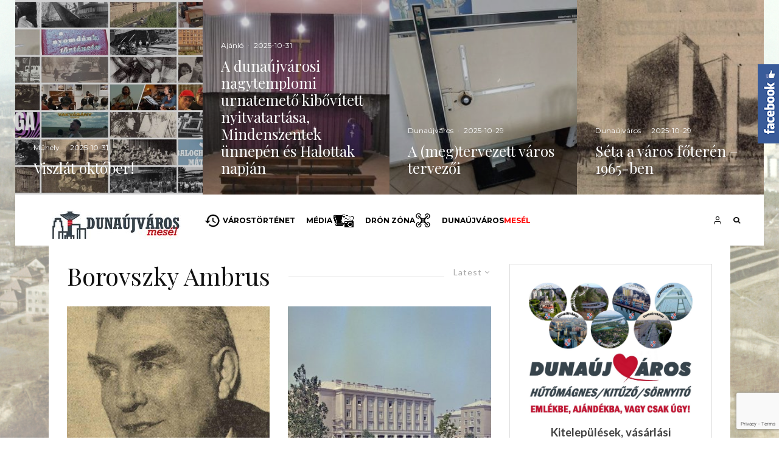

--- FILE ---
content_type: text/html; charset=UTF-8
request_url: http://dunaujvarosmesel.hu/tag/borovszky-ambrus/?filtered=latest
body_size: 41293
content:
<!DOCTYPE html>
<html lang="hu">
<head>
	<meta charset="UTF-8">
			<meta name="viewport" content="width=device-width, initial-scale=1">
		<link rel="profile" href="http://gmpg.org/xfn/11">
		<meta name="theme-color" content="#f80606">
	<title>Borovszky Ambrus &#8211; Dunaújváros mesél</title>
<link rel='dns-prefetch' href='//www.google.com' />
<link rel='dns-prefetch' href='//fonts.googleapis.com' />
<link rel='dns-prefetch' href='//s.w.org' />
<link rel="alternate" type="application/rss+xml" title="Dunaújváros mesél &raquo; hírcsatorna" href="http://dunaujvarosmesel.hu/feed/" />
<link rel="alternate" type="application/rss+xml" title="Dunaújváros mesél &raquo; Borovszky Ambrus címke hírcsatorna" href="http://dunaujvarosmesel.hu/tag/borovszky-ambrus/feed/" />
		<script type="text/javascript">
			window._wpemojiSettings = {"baseUrl":"https:\/\/s.w.org\/images\/core\/emoji\/13.0.0\/72x72\/","ext":".png","svgUrl":"https:\/\/s.w.org\/images\/core\/emoji\/13.0.0\/svg\/","svgExt":".svg","source":{"concatemoji":"http:\/\/dunaujvarosmesel.hu\/wp-includes\/js\/wp-emoji-release.min.js?ver=5.5.3"}};
			!function(e,a,t){var r,n,o,i,p=a.createElement("canvas"),s=p.getContext&&p.getContext("2d");function c(e,t){var a=String.fromCharCode;s.clearRect(0,0,p.width,p.height),s.fillText(a.apply(this,e),0,0);var r=p.toDataURL();return s.clearRect(0,0,p.width,p.height),s.fillText(a.apply(this,t),0,0),r===p.toDataURL()}function l(e){if(!s||!s.fillText)return!1;switch(s.textBaseline="top",s.font="600 32px Arial",e){case"flag":return!c([127987,65039,8205,9895,65039],[127987,65039,8203,9895,65039])&&(!c([55356,56826,55356,56819],[55356,56826,8203,55356,56819])&&!c([55356,57332,56128,56423,56128,56418,56128,56421,56128,56430,56128,56423,56128,56447],[55356,57332,8203,56128,56423,8203,56128,56418,8203,56128,56421,8203,56128,56430,8203,56128,56423,8203,56128,56447]));case"emoji":return!c([55357,56424,8205,55356,57212],[55357,56424,8203,55356,57212])}return!1}function d(e){var t=a.createElement("script");t.src=e,t.defer=t.type="text/javascript",a.getElementsByTagName("head")[0].appendChild(t)}for(i=Array("flag","emoji"),t.supports={everything:!0,everythingExceptFlag:!0},o=0;o<i.length;o++)t.supports[i[o]]=l(i[o]),t.supports.everything=t.supports.everything&&t.supports[i[o]],"flag"!==i[o]&&(t.supports.everythingExceptFlag=t.supports.everythingExceptFlag&&t.supports[i[o]]);t.supports.everythingExceptFlag=t.supports.everythingExceptFlag&&!t.supports.flag,t.DOMReady=!1,t.readyCallback=function(){t.DOMReady=!0},t.supports.everything||(n=function(){t.readyCallback()},a.addEventListener?(a.addEventListener("DOMContentLoaded",n,!1),e.addEventListener("load",n,!1)):(e.attachEvent("onload",n),a.attachEvent("onreadystatechange",function(){"complete"===a.readyState&&t.readyCallback()})),(r=t.source||{}).concatemoji?d(r.concatemoji):r.wpemoji&&r.twemoji&&(d(r.twemoji),d(r.wpemoji)))}(window,document,window._wpemojiSettings);
		</script>
		<style type="text/css">
img.wp-smiley,
img.emoji {
	display: inline !important;
	border: none !important;
	box-shadow: none !important;
	height: 1em !important;
	width: 1em !important;
	margin: 0 .07em !important;
	vertical-align: -0.1em !important;
	background: none !important;
	padding: 0 !important;
}
</style>
	<link rel='stylesheet' id='maha-shortcodes-o-css'  href='http://dunaujvarosmesel.hu/wp-content/plugins/mahacodes/css/maha-shortcodes-o.css?ver=5.5.3' type='text/css' media='all' />
<link rel='stylesheet' id='sbi_styles-css'  href='http://dunaujvarosmesel.hu/wp-content/plugins/instagram-feed/css/sbi-styles.min.css?ver=6.6.1' type='text/css' media='all' />
<link rel='stylesheet' id='wp-block-library-css'  href='http://dunaujvarosmesel.hu/wp-includes/css/dist/block-library/style.min.css?ver=5.5.3' type='text/css' media='all' />
<link rel='stylesheet' id='lets-info-up-block-css'  href='http://dunaujvarosmesel.hu/wp-content/plugins/lets-info-up/frontend/css/style.min.css?ver=1.4.7' type='text/css' media='all' />
<link rel='stylesheet' id='awesome-weather-css'  href='http://dunaujvarosmesel.hu/wp-content/plugins/awesome-weather/awesome-weather.css?ver=5.5.3' type='text/css' media='all' />
<style id='awesome-weather-inline-css' type='text/css'>
.awesome-weather-wrap { font-family: 'Open Sans', sans-serif; font-weight: 400; font-size: 14px; line-height: 14px; }
</style>
<link rel='stylesheet' id='opensans-googlefont-css'  href='//fonts.googleapis.com/css?family=Open+Sans%3A400&#038;ver=5.5.3' type='text/css' media='all' />
<link rel='stylesheet' id='ctf_styles-css'  href='http://dunaujvarosmesel.hu/wp-content/plugins/custom-twitter-feeds/css/ctf-styles.min.css?ver=1.6.1' type='text/css' media='all' />
<link rel='stylesheet' id='lets-review-api-css'  href='http://dunaujvarosmesel.hu/wp-content/plugins/lets-review/assets/css/style-api.min.css?ver=3.3.9.1' type='text/css' media='all' />
<link rel='stylesheet' id='font-awesome-css'  href='http://dunaujvarosmesel.hu/wp-content/plugins/lets-review/assets/fonts/fontawesome/css/fontawesome.min.css?ver=3.3.9.1' type='text/css' media='all' />
<link rel='stylesheet' id='font-awesome-regular-css'  href='http://dunaujvarosmesel.hu/wp-content/plugins/lets-review/assets/fonts/fontawesome/css/regular.min.css?ver=3.3.9.1' type='text/css' media='all' />
<link rel='stylesheet' id='font-awesome-solid-css'  href='http://dunaujvarosmesel.hu/wp-content/plugins/lets-review/assets/fonts/fontawesome/css/solid.min.css?ver=3.3.9.1' type='text/css' media='all' />
<link rel='stylesheet' id='sme_facebook_likebox_sidebar_style-css'  href='http://dunaujvarosmesel.hu/wp-content/plugins/sme-facebook-likebox-sidebar/assets/style.css?ver=5.5.3' type='text/css' media='all' />
<link rel='stylesheet' id='wp-polls-css'  href='http://dunaujvarosmesel.hu/wp-content/plugins/wp-polls/polls-css.css?ver=2.75.6' type='text/css' media='all' />
<style id='wp-polls-inline-css' type='text/css'>
.wp-polls .pollbar {
	margin: 1px;
	font-size: 6px;
	line-height: 8px;
	height: 8px;
	background-image: url('http://dunaujvarosmesel.hu/wp-content/plugins/wp-polls/images/default/pollbg.gif');
	border: 1px solid #c8c8c8;
}

</style>
<link rel='stylesheet' id='lets-live-blog-css'  href='http://dunaujvarosmesel.hu/wp-content/plugins/lets-live-blog/frontend/css/style.min.css?ver=1.2.1' type='text/css' media='all' />
<link rel='stylesheet' id='wordpress-popular-posts-css-css'  href='http://dunaujvarosmesel.hu/wp-content/plugins/wordpress-popular-posts/assets/css/wpp.css?ver=5.2.4' type='text/css' media='all' />
<link rel='stylesheet' id='zeen-style-css'  href='http://dunaujvarosmesel.hu/wp-content/themes/zeen/assets/css/style.min.css?ver=4.0.9.7' type='text/css' media='all' />
<style id='zeen-style-inline-css' type='text/css'>
.content-bg, .block-skin-5:not(.skin-inner), .block-skin-5.skin-inner > .tipi-row-inner-style, .article-layout-skin-1.title-cut-bl .hero-wrap .meta:before, .article-layout-skin-1.title-cut-bc .hero-wrap .meta:before, .article-layout-skin-1.title-cut-bl .hero-wrap .share-it:before, .article-layout-skin-1.title-cut-bc .hero-wrap .share-it:before, .standard-archive .page-header, .skin-dark .flickity-viewport, .zeen__var__options label { background: #ffffff;}a.zeen-pin-it{position: absolute}.background.mask {background-color: transparent}.side-author__wrap .mask a {display:inline-block;height:70px}.timed-pup,.modal-wrap {position:fixed;visibility:hidden}.to-top__fixed .to-top a{background-color:#000000; color: #fff}#block-wrap-184 .tipi-row-inner-style{ ;}.site { background-color: #fff; }.splitter svg g { fill: #fff; }.site { background-image: url( http://dunaujvarosmesel.hu/wp-content/uploads/2018/08/hatter.jpg ); }.inline-post .block article .title { font-size: 20px;}.fontfam-1 { font-family: 'Playfair Display',serif!important;}input,input[type="number"],.body-f1, .quotes-f1 blockquote, .quotes-f1 q, .by-f1 .byline, .sub-f1 .subtitle, .wh-f1 .widget-title, .headings-f1 h1, .headings-f1 h2, .headings-f1 h3, .headings-f1 h4, .headings-f1 h5, .headings-f1 h6, .font-1, div.jvectormap-tip {font-family:'Playfair Display',serif;font-weight: 400;font-style: normal;}.fontfam-2 { font-family:'Lato',sans-serif!important; }input[type=submit], button, .tipi-button,.button,.wpcf7-submit,.button__back__home,.body-f2, .quotes-f2 blockquote, .quotes-f2 q, .by-f2 .byline, .sub-f2 .subtitle, .wh-f2 .widget-title, .headings-f2 h1, .headings-f2 h2, .headings-f2 h3, .headings-f2 h4, .headings-f2 h5, .headings-f2 h6, .font-2 {font-family:'Lato',sans-serif;font-weight: 400;font-style: normal;}.fontfam-3 { font-family:'Montserrat',sans-serif!important;}.body-f3, .quotes-f3 blockquote, .quotes-f3 q, .by-f3 .byline, .sub-f3 .subtitle, .wh-f3 .widget-title, .headings-f3 h1, .headings-f3 h2, .headings-f3 h3, .headings-f3 h4, .headings-f3 h5, .headings-f3 h6, .font-3 {font-family:'Montserrat',sans-serif;font-style: normal;font-weight: 400;}.tipi-row, .tipi-builder-on .contents-wrap > p { max-width: 1230px ; }.slider-columns--3 article { width: 360px }.slider-columns--2 article { width: 555px }.slider-columns--4 article { width: 262.5px }.single .site-content .tipi-row { max-width: 1230px ; }.single-product .site-content .tipi-row { max-width: 1230px ; }.date--secondary { color: #f8d92f; }.date--main { color: #000000; }.global-accent-border { border-color: #f80606; }.trending-accent-border { border-color: #0000fd; }.trending-accent-bg { border-color: #0000fd; }.wpcf7-submit, .tipi-button.block-loader { background: #18181e; }.wpcf7-submit:hover, .tipi-button.block-loader:hover { background: #111; }.tipi-button.block-loader { color: #fff!important; }.wpcf7-submit { background: #18181e; }.wpcf7-submit:hover { background: #111; }.global-accent-bg, .icon-base-2:hover .icon-bg, #progress { background-color: #f80606; }.global-accent-text, .mm-submenu-2 .mm-51 .menu-wrap > .sub-menu > li > a { color: #f80606; }body { color:#444;}.excerpt { color:#444;}.mode--alt--b .excerpt, .block-skin-2 .excerpt, .block-skin-2 .preview-classic .custom-button__fill-2 { color:#888!important;}.read-more-wrap { color:#767676;}.logo-fallback a { color:#000!important;}.site-mob-header .logo-fallback a { color:#000!important;}blockquote:not(.comment-excerpt) { color:#111;}.mode--alt--b blockquote:not(.comment-excerpt), .mode--alt--b .block-skin-0.block-wrap-quote .block-wrap-quote blockquote:not(.comment-excerpt), .mode--alt--b .block-skin-0.block-wrap-quote .block-wrap-quote blockquote:not(.comment-excerpt) span { color:#fff!important;}.byline, .byline a { color:#888;}.mode--alt--b .block-wrap-classic .byline, .mode--alt--b .block-wrap-classic .byline a, .mode--alt--b .block-wrap-thumbnail .byline, .mode--alt--b .block-wrap-thumbnail .byline a, .block-skin-2 .byline a, .block-skin-2 .byline { color:#888;}.preview-classic .meta .title, .preview-thumbnail .meta .title,.preview-56 .meta .title{ color:#111;}h1, h2, h3, h4, h5, h6, .block-title { color:#111;}.sidebar-widget  .widget-title { color:#111!important;}.link-color-wrap a, .woocommerce-Tabs-panel--description a { color: #323bd8; }.mode--alt--b .link-color-wrap a, .mode--alt--b .woocommerce-Tabs-panel--description a { color: #888; }.copyright, .site-footer .bg-area-inner .copyright a { color: #8e8e8e; }.link-color-wrap a:hover { color: #1804f0; }.mode--alt--b .link-color-wrap a:hover { color: #555; }body{line-height:1.66}input[type=submit], button, .tipi-button,.button,.wpcf7-submit,.button__back__home{letter-spacing:0.03em}.sub-menu a:not(.tipi-button){letter-spacing:0.1em}.widget-title{letter-spacing:0.15em}html, body{font-size:15px}.byline{font-size:12px}input[type=submit], button, .tipi-button,.button,.wpcf7-submit,.button__back__home{font-size:11px}.excerpt{font-size:15px}.logo-fallback, .secondary-wrap .logo-fallback a{font-size:22px}.breadcrumbs{font-size:10px}.hero-meta.tipi-s-typo .title{font-size:20px}.hero-meta.tipi-s-typo .subtitle{font-size:15px}.hero-meta.tipi-m-typo .title{font-size:20px}.hero-meta.tipi-m-typo .subtitle{font-size:15px}.hero-meta.tipi-xl-typo .title{font-size:20px}.hero-meta.tipi-xl-typo .subtitle{font-size:15px}.block-html-content h1, .single-content .entry-content h1{font-size:20px}.block-html-content h2, .single-content .entry-content h2{font-size:20px}.block-html-content h3, .single-content .entry-content h3{font-size:20px}.block-html-content h4, .single-content .entry-content h4{font-size:20px}.block-html-content h5, .single-content .entry-content h5{font-size:18px}.footer-block-links{font-size:8px}.site-footer .copyright{font-size:12px}.footer-navigation{font-size:12px}.site-footer .menu-icons{font-size:12px}.block-title, .page-title{font-size:24px}.block-subtitle{font-size:18px}.block-col-self .preview-2 .title{font-size:22px}.block-wrap-classic .tipi-m-typo .title-wrap .title{font-size:22px}.tipi-s-typo .title, .ppl-s-3 .tipi-s-typo .title, .zeen-col--wide .ppl-s-3 .tipi-s-typo .title, .preview-1 .title, .preview-21:not(.tipi-xs-typo) .title{font-size:22px}.tipi-xs-typo .title, .tipi-basket-wrap .basket-item .title{font-size:15px}.meta .read-more-wrap{font-size:11px}.widget-title{font-size:12px}.split-1:not(.preview-thumbnail) .mask{-webkit-flex: 0 0 calc( 34% - 15px);
					-ms-flex: 0 0 calc( 34% - 15px);
					flex: 0 0 calc( 34% - 15px);
					width: calc( 34% - 15px);}.preview-thumbnail .mask{-webkit-flex: 0 0 65px;
					-ms-flex: 0 0 65px;
					flex: 0 0 65px;
					width: 65px;}.footer-lower-area{padding-top:40px}.footer-lower-area{padding-bottom:40px}.footer-upper-area{padding-bottom:40px}.footer-upper-area{padding-top:40px}.footer-widget-wrap{padding-bottom:40px}.footer-widget-wrap{padding-top:40px}.tipi-button-cta-header{font-size:12px}.tipi-button.block-loader, .wpcf7-submit, .mc4wp-form-fields button { font-weight: 700;}.main-navigation .horizontal-menu, .main-navigation .menu-item, .main-navigation .menu-icon .menu-icon--text,  .main-navigation .tipi-i-search span { font-weight: 700;}.secondary-wrap .menu-secondary li, .secondary-wrap .menu-item, .secondary-wrap .menu-icon .menu-icon--text {font-weight: 700;}.footer-lower-area, .footer-lower-area .menu-item, .footer-lower-area .menu-icon span {font-weight: 700;}.widget-title {font-weight: 700!important;}input[type=submit], button, .tipi-button,.button,.wpcf7-submit,.button__back__home{ text-transform: uppercase; }.entry-title{ text-transform: none; }.logo-fallback{ text-transform: none; }.block-wrap-slider .title-wrap .title{ text-transform: none; }.block-wrap-grid .title-wrap .title, .tile-design-4 .meta .title-wrap .title{ text-transform: none; }.block-wrap-classic .title-wrap .title{ text-transform: none; }.block-title{ text-transform: none; }.meta .excerpt .read-more{ text-transform: uppercase; }.preview-grid .read-more{ text-transform: uppercase; }.block-subtitle{ text-transform: none; }.byline{ text-transform: none; }.widget-title{ text-transform: none; }.main-navigation .menu-item, .main-navigation .menu-icon .menu-icon--text{ text-transform: uppercase; }.secondary-navigation, .secondary-wrap .menu-icon .menu-icon--text{ text-transform: uppercase; }.footer-lower-area .menu-item, .footer-lower-area .menu-icon span{ text-transform: uppercase; }.sub-menu a:not(.tipi-button){ text-transform: none; }.site-mob-header .menu-item, .site-mob-header .menu-icon span{ text-transform: uppercase; }.single-content .entry-content h1, .single-content .entry-content h2, .single-content .entry-content h3, .single-content .entry-content h4, .single-content .entry-content h5, .single-content .entry-content h6, .meta__full h1, .meta__full h2, .meta__full h3, .meta__full h4, .meta__full h5, .bbp__thread__title{ text-transform: none; }.mm-submenu-2 .mm-11 .menu-wrap > *, .mm-submenu-2 .mm-31 .menu-wrap > *, .mm-submenu-2 .mm-21 .menu-wrap > *, .mm-submenu-2 .mm-51 .menu-wrap > *  { border-top: 3px solid transparent; }.separation-border { margin-bottom: 30px; }.load-more-wrap-1 { padding-top: 30px; }.block-wrap-classic .inf-spacer + .block:not(.block-62) { margin-top: 30px; }.block-title-wrap-style .block-title:after, .block-title-wrap-style .block-title:before { border-top: 1px #eee solid;}.separation-border-v { background: #eee;}.separation-border-v { height: calc( 100% -  30px - 1px); }@media only screen and (max-width: 480px) {.separation-border { margin-bottom: 30px;}}.sidebar-wrap .sidebar { padding-right: 30px; padding-left: 30px; padding-top:0px; padding-bottom:0px; }.sidebar-left .sidebar-wrap .sidebar { padding-right: 30px; padding-left: 30px; }@media only screen and (min-width: 481px) {}@media only screen and (max-width: 767px) {.mobile__design--side .mask {
		width: calc( 34% - 15px);
	}}@media only screen and (min-width: 768px) {input[type=submit], button, .tipi-button,.button,.wpcf7-submit,.button__back__home{letter-spacing:0.09em}.hero-meta.tipi-s-typo .title{font-size:30px}.hero-meta.tipi-s-typo .subtitle{font-size:18px}.hero-meta.tipi-m-typo .title{font-size:30px}.hero-meta.tipi-m-typo .subtitle{font-size:18px}.hero-meta.tipi-xl-typo .title{font-size:30px}.hero-meta.tipi-xl-typo .subtitle{font-size:18px}.block-html-content h1, .single-content .entry-content h1{font-size:30px}.block-html-content h2, .single-content .entry-content h2{font-size:30px}.block-html-content h3, .single-content .entry-content h3{font-size:24px}.block-html-content h4, .single-content .entry-content h4{font-size:24px}.main-navigation, .main-navigation .menu-icon--text{font-size:12px}.sub-menu a:not(.tipi-button){font-size:12px}.main-navigation .menu-icon, .main-navigation .trending-icon-solo{font-size:12px}.secondary-wrap-v .standard-drop>a,.secondary-wrap, .secondary-wrap a, .secondary-wrap .menu-icon--text{font-size:11px}.secondary-wrap .menu-icon, .secondary-wrap .menu-icon a, .secondary-wrap .trending-icon-solo{font-size:13px}.layout-side-info .details{width:130px;float:left}.mm-skin-4 .mm-art .menu-wrap, .mm-skin-4 .sub-menu, .trending-inline-drop .block-wrap, .trending-inline-drop, .trending-inline.dropper:hover { background: #6f6c6c; }.mm-skin-4 .mm-art .menu-wrap .block-wrap:not(.tile-design-4):not(.classic-title-overlay) a, .mm-skin-4 .sub-menu a, .mm-skin-4 .dropper .block-title-area .block-title, .mm-skin-4 .dropper .block-title-area .block-title a, .mm-skin-4 .mm-art .tipi-arrow, .mm-skin-4 .drop-it article .price, .trending-inline-drop .trending-inline-wrap .block article a, .trending-inline-drop, .trending-inline.dropper:hover a { color: #ffffff; }.mm-skin-4 .mm-art .tipi-arrow, .trending-inline-drop .trending-selected { border-color: #ffffff; }.mm-skin-4 .mm-art .tipi-arrow i:after { background: #ffffff; }.title-contrast .hero-wrap { height: calc( 100vh - 84px ); }.block-col-self .block-71 .tipi-s-typo .title { font-size: 18px; }.zeen-col--narrow .block-wrap-classic .tipi-m-typo .title-wrap .title { font-size: 18px; }.mode--alt--b .footer-widget-area:not(.footer-widget-area-1) + .footer-lower-area { border-top:1px #333333 solid ; }.footer-widget-wrap { border-right:1px #333333 solid ; }.footer-widget-wrap .widget_search form, .footer-widget-wrap select { border-color:#333333; }.footer-widget-wrap .zeen-widget { border-bottom:1px #333333 solid ; }.footer-widget-wrap .zeen-widget .preview-thumbnail { border-bottom-color: #333333;}.secondary-wrap-v { width: 80px; }.header-width-2 .header-side-padding, .tipi-builder-on .tipi-fs, .standard-archive, .header-width-2 .drop-it .block-wrap, .header-width-2 .trending-inline-drop .trending-inline-title { padding-left: 80px; padding-right:80px; }}@media only screen and (min-width: 1240px) {.hero-l .single-content {padding-top: 45px}.align-fs .contents-wrap .video-wrap, .align-fs-center .aligncenter.size-full, .align-fs-center .wp-caption.aligncenter .size-full, .align-fs-center .tiled-gallery, .align-fs .alignwide { width: 1170px; }.align-fs .contents-wrap .video-wrap { height: 658px; }.has-bg .align-fs .contents-wrap .video-wrap, .has-bg .align-fs .alignwide, .has-bg .align-fs-center .aligncenter.size-full, .has-bg .align-fs-center .wp-caption.aligncenter .size-full, .has-bg .align-fs-center .tiled-gallery { width: 1230px; }.has-bg .align-fs .contents-wrap .video-wrap { height: 691px; }.logo-fallback, .secondary-wrap .logo-fallback a{font-size:30px}.hero-meta.tipi-s-typo .title{font-size:36px}.hero-meta.tipi-m-typo .title{font-size:44px}.hero-meta.tipi-xl-typo .title{font-size:50px}.block-html-content h1, .single-content .entry-content h1{font-size:44px}.block-html-content h2, .single-content .entry-content h2{font-size:40px}.block-html-content h3, .single-content .entry-content h3{font-size:30px}.block-html-content h4, .single-content .entry-content h4{font-size:20px}.block-title, .page-title{font-size:40px}.block-subtitle{font-size:20px}.block-col-self .preview-2 .title{font-size:36px}.block-wrap-classic .tipi-m-typo .title-wrap .title{font-size:30px}.tipi-s-typo .title, .ppl-s-3 .tipi-s-typo .title, .zeen-col--wide .ppl-s-3 .tipi-s-typo .title, .preview-1 .title, .preview-21:not(.tipi-xs-typo) .title{font-size:24px}.split-1:not(.preview-thumbnail) .mask{-webkit-flex: 0 0 calc( 50% - 15px);
					-ms-flex: 0 0 calc( 50% - 15px);
					flex: 0 0 calc( 50% - 15px);
					width: calc( 50% - 15px);}.footer-lower-area{padding-top:90px}.footer-lower-area{padding-bottom:90px}.footer-upper-area{padding-bottom:50px}.footer-upper-area{padding-top:50px}.footer-widget-wrap{padding-bottom:50px}.footer-widget-wrap{padding-top:50px}}.main-menu-bar-color-1 .current-menu-item > a, .main-menu-bar-color-1 .menu-main-menu > .dropper.active:not(.current-menu-item) > a { background-color: #111;}.site-header a { color: #111; }.site-skin-3.content-subscribe, .site-skin-3.content-subscribe .subtitle, .site-skin-3.content-subscribe input, .site-skin-3.content-subscribe h2 { color: #fff; } .site-skin-3.content-subscribe input[type="email"] { border-color: #fff; }.footer-widget-wrap .widget_search form { border-color:#333; }.sidebar-wrap .sidebar { border:1px #ddd solid ; }.content-area .zeen-widget { border: 0 #ddd solid ; border-width: 0 0 1px 0; }.content-area .zeen-widget { padding:30px 0px 30px; }.grid-image-1 .mask-overlay { background-color: #1a1d1e ; }.with-fi.preview-grid,.with-fi.preview-grid .byline,.with-fi.preview-grid .subtitle, .with-fi.preview-grid a { color: #fff; }.preview-grid .mask-overlay { opacity: 0.2 ; }@media (pointer: fine) {.preview-grid:hover .mask-overlay { opacity: 0.6 ; }}.slider-image-1 .mask-overlay { background-color: #1a1d1e ; }.with-fi.preview-slider-overlay,.with-fi.preview-slider-overlay .byline,.with-fi.preview-slider-overlay .subtitle, .with-fi.preview-slider-overlay a { color: #fff; }.preview-slider-overlay .mask-overlay { opacity: 0.2 ; }@media (pointer: fine) {.preview-slider-overlay:hover .mask-overlay { opacity: 0.6 ; }}.site-footer .footer-widget-bg-area, .site-footer .footer-widget-bg-area .woo-product-rating span, .site-footer .footer-widget-bg-area .stack-design-3 .meta { background-color: #272727; }.site-footer .footer-widget-bg-area .background { background-image: none; opacity: 1; }.site-footer .footer-widget-bg-area .block-skin-0 .tipi-arrow { color:#dddede; border-color:#dddede; }.site-footer .footer-widget-bg-area .block-skin-0 .tipi-arrow i:after{ background:#dddede; }.site-footer .footer-widget-bg-area,.site-footer .footer-widget-bg-area .byline,.site-footer .footer-widget-bg-area a,.site-footer .footer-widget-bg-area .widget_search form *,.site-footer .footer-widget-bg-area h3,.site-footer .footer-widget-bg-area .widget-title { color:#dddede; }.site-footer .footer-widget-bg-area .tipi-spin.tipi-row-inner-style:before { border-color:#dddede; }.main-navigation, .main-navigation .menu-icon--text { color: #1e1e1e; }.main-navigation .horizontal-menu>li>a { padding-left: 9px; padding-right: 9px; }.main-navigation-border { border-bottom:3px #0a0a0a solid ; }.main-navigation-border .drop-search { border-top:3px #0a0a0a solid ; }#progress {bottom: 0;height: 3px; }.sticky-menu-2:not(.active) #progress  { bottom: -3px;  }.main-navigation-border { border-top: 1px #eee solid ; }.site-mob-header .menu-icon { font-size: 13px; }.secondary-wrap-v .standard-drop>a,.secondary-wrap, .secondary-wrap a, .secondary-wrap .menu-icon--text { color: #fff; }.secondary-wrap .menu-secondary > li > a, .secondary-icons li > a { padding-left: 7px; padding-right: 7px; }.mc4wp-form-fields input[type=submit], .mc4wp-form-fields button, #subscribe-submit input[type=submit], .subscribe-wrap input[type=submit] {color: #fff;background-color: #121212;}.site-mob-header:not(.site-mob-header-11) .header-padding .logo-main-wrap, .site-mob-header:not(.site-mob-header-11) .header-padding .icons-wrap a, .site-mob-header-11 .header-padding {
		padding-top: 20px;
		padding-bottom: 20px;
	}.site-header .header-padding {
		padding-top:25px;
		padding-bottom:9px;
	}.subscribe-wrap, .subscribe-wrap .content div { color: #fff; }
</style>
<link rel='stylesheet' id='zeen-fonts-css'  href='https://fonts.googleapis.com/css?family=Playfair+Display%3A400%2Citalic%7CLato%3A400%2C700%7CMontserrat%3A400%2C700&#038;subset=latin&#038;display=swap' type='text/css' media='all' />
<link rel='stylesheet' id='photoswipe-css'  href='http://dunaujvarosmesel.hu/wp-content/themes/zeen/assets/css/photoswipe.min.css?ver=4.1.3' type='text/css' media='all' />
<link rel='stylesheet' id='st-responsive-css'  href='http://dunaujvarosmesel.hu/wp-content/themes/zeen/assets/css/responsive.css' type='text/css' media='all' />
<link rel='stylesheet' id='myStyleSheets-css'  href='http://dunaujvarosmesel.hu/wp-content/plugins/wp-latest-posts/css/wplp_front.css?ver=5.5.3' type='text/css' media='all' />
<link rel='stylesheet' id='myFonts-css'  href='https://fonts.googleapis.com/css?family=Raleway%3A400%2C500%2C600%2C700%2C800%2C900%7CAlegreya%3A400%2C400italic%2C700%2C700italic%2C900%2C900italic%7CVarela+Round&#038;subset=latin%2Clatin-ext&#038;ver=5.5.3' type='text/css' media='all' />
<link rel='stylesheet' id='wplpStyleDefault-css'  href='http://dunaujvarosmesel.hu/wp-content/plugins/wp-latest-posts/themes/default/style.css?ver=5.5.3' type='text/css' media='all' />
<style id='wplpStyleDefault-inline-css' type='text/css'>
#wplp_widget_45136.wplp_container.default:hover .flex-next,#wplp_widget_45136.wplp_container .flex-direction-nav .flex-prev{color : rgb(51, 51, 51) !important}#wplp_widget_45136.wplp_container.default:hover .flex-next:hover,#wplp_widget_45136.wplp_container.default:hover .flex-prev:hover{color :rgb(54, 54, 54) !important}#wplp_widget_45136.wplp_container .read-more{float:right;background-color : transparent}#wplp_widget_45136.wplp_container .read-more{border :1px solid transparent;border-radius: 0px;}#wplp_widget_45136.wplp_container .read-more{color : #0c0c0c}#wplp_widget_45136.wplp_container .read-more{padding: 3px 7px}#wplp_widget_45136 .wplp_listposts li.parent ul li:hover .img_cropper:before,#wplp_widget_45136 .wplp_listposts li.parent ul li:hover .img_cropper:after {opacity:0.7}#wplp_widget_45136 .wplp_listposts li .img_cropper:after {background:ffffff;-webkit-box-shadow: inset 0 0 10px 2px ffffff;box-shadow: inset 0 0 10px 2px ffffff;}#wplp_widget_45136 .wplp_listposts li .img_cropper:before{content:'\f521';}#wplp_widget_45136 .wplp_listposts li .img_cropper:before{color:#ffffff}#wplp_widget_45136 .wplp_listposts li .img_cropper:before{background:#444444}#wplp_widget_45136 .wplp_listposts li .img_cropper:before {content: none ;}
</style>
<link rel='stylesheet' id='dashicons-css'  href='http://dunaujvarosmesel.hu/wp-includes/css/dashicons.min.css?ver=5.5.3' type='text/css' media='all' />
<script type='text/javascript' src='http://dunaujvarosmesel.hu/wp-includes/js/jquery/jquery.js?ver=1.12.4-wp' id='jquery-core-js'></script>
<script type='text/javascript' id='login-with-ajax-js-extra'>
/* <![CDATA[ */
var LWA = {"ajaxurl":"http:\/\/dunaujvarosmesel.hu\/wp-admin\/admin-ajax.php"};
/* ]]> */
</script>
<script type='text/javascript' src='http://dunaujvarosmesel.hu/wp-content/themes/zeen/plugins/login-with-ajax/login-with-ajax.js?ver=3.1.10' id='login-with-ajax-js'></script>
<script type='application/json' id='wpp-json'>
{"sampling_active":0,"sampling_rate":100,"ajax_url":"http:\/\/dunaujvarosmesel.hu\/wp-json\/wordpress-popular-posts\/v1\/popular-posts","ID":0,"token":"74a2d05071","lang":0,"debug":0}
</script>
<script type='text/javascript' src='http://dunaujvarosmesel.hu/wp-content/plugins/wordpress-popular-posts/assets/js/wpp.min.js?ver=5.2.4' id='wpp-js-js'></script>
<link rel="https://api.w.org/" href="http://dunaujvarosmesel.hu/wp-json/" /><link rel="alternate" type="application/json" href="http://dunaujvarosmesel.hu/wp-json/wp/v2/tags/184" /><link rel="EditURI" type="application/rsd+xml" title="RSD" href="http://dunaujvarosmesel.hu/xmlrpc.php?rsd" />
<meta name="generator" content="WordPress 5.5.3" />
<meta name="framework" content="Redux 4.1.23" />
            <!--/ Facebook Thumb Fixer Open Graph /-->
            <meta property="og:type" content="article" />
            <meta property="og:url" content="http://dunaujvarosmesel.hu/2025/08/11/a-boro/" />
            <meta property="og:title" content="A Boró" />
            <meta property="og:description" content="Dunaújvárosi Hírlap &#8211; 1972. augusztus 11. A BORÓ Verset és regényt nem írtak róla. Az összes többi irodalmi és újság műfajban már előfordult. Legutóbb kommüniké volt a magyar lapokban: Borovszky Ambrust, a Dunai Vasmű vezérigazgatóját 60. születésnapja alkalmából Munka Érdemrend arany fokozatával tüntette ki az Elnöki Tanács. Borovszky Ambrus (bal szélső), a Dunai Vasmű vezérigazgatója 60. születésnapja alkalmából és eredményes munkássága elimeréséül a Munka Érdemrend arany fokozatát veszi át Kisházi Ödöntől, az Elnöki Tanács helyettes elnökétől a Parlamentben, (jobbra Cseterki [&hellip;]" />
            <meta property="og:site_name" content="Dunaújváros mesél" />
            <meta property="og:image" content="http://dunaujvarosmesel.hu/wp-content/uploads/2025/08/borovszkyambrus.jpg" />
            <meta property="og:image:alt" content="" />
            <meta property="og:image:width" content="943" />
            <meta property="og:image:height" content="1300" />

            <meta itemscope itemtype="article" />
            <meta itemprop="description" content="Dunaújvárosi Hírlap &#8211; 1972. augusztus 11. A BORÓ Verset és regényt nem írtak róla. Az összes többi irodalmi és újság műfajban már előfordult. Legutóbb kommüniké volt a magyar lapokban: Borovszky Ambrust, a Dunai Vasmű vezérigazgatóját 60. születésnapja alkalmából Munka Érdemrend arany fokozatával tüntette ki az Elnöki Tanács. Borovszky Ambrus (bal szélső), a Dunai Vasmű vezérigazgatója 60. születésnapja alkalmából és eredményes munkássága elimeréséül a Munka Érdemrend arany fokozatát veszi át Kisházi Ödöntől, az Elnöki Tanács helyettes elnökétől a Parlamentben, (jobbra Cseterki [&hellip;]" />
            <meta itemprop="image" content="http://dunaujvarosmesel.hu/wp-content/uploads/2025/08/borovszkyambrus.jpg" />

            <meta name="twitter:card" content="summary_large_image" />
            <meta name="twitter:url" content="http://dunaujvarosmesel.hu/2025/08/11/a-boro/" />
            <meta name="twitter:title" content="A Boró" />
            <meta name="twitter:description" content="Dunaújvárosi Hírlap &#8211; 1972. augusztus 11. A BORÓ Verset és regényt nem írtak róla. Az összes többi irodalmi és újság műfajban már előfordult. Legutóbb kommüniké volt a magyar lapokban: Borovszky Ambrust, a Dunai Vasmű vezérigazgatóját 60. születésnapja alkalmából Munka Érdemrend arany fokozatával tüntette ki az Elnöki Tanács. Borovszky Ambrus (bal szélső), a Dunai Vasmű vezérigazgatója 60. születésnapja alkalmából és eredményes munkássága elimeréséül a Munka Érdemrend arany fokozatát veszi át Kisházi Ödöntől, az Elnöki Tanács helyettes elnökétől a Parlamentben, (jobbra Cseterki [&hellip;]" />
            <meta name="twitter:image" content="http://dunaujvarosmesel.hu/wp-content/uploads/2025/08/borovszkyambrus.jpg" />

            
	<meta property="fb:app_id" content="549433768826633" />
	
<!-- Analytics by WP-Statistics v12.6.13 - https://wp-statistics.com/ -->
<link rel="preload" type="font/woff2" as="font" href="http://dunaujvarosmesel.hu/wp-content/themes/zeen/assets/css/tipi/tipi.woff2?9oa0lg" crossorigin="anonymous"><link rel="dns-prefetch" href="//fonts.googleapis.com"><link rel="preconnect" href="https://fonts.gstatic.com/" crossorigin="anonymous"><link rel="preload" as="image" href="http://dunaujvarosmesel.hu/wp-content/uploads/2025/10/202510-585x585.jpg" imagesrcset="http://dunaujvarosmesel.hu/wp-content/uploads/2025/10/202510-585x585.jpg 585w, http://dunaujvarosmesel.hu/wp-content/uploads/2025/10/202510-400x400.jpg 400w, http://dunaujvarosmesel.hu/wp-content/uploads/2025/10/202510-293x293.jpg 293w, http://dunaujvarosmesel.hu/wp-content/uploads/2025/10/202510-390x390.jpg 390w, http://dunaujvarosmesel.hu/wp-content/uploads/2025/10/202510-900x900.jpg 900w" imagesizes="(max-width: 585px) 100vw, 585px">	<meta property="og:title" content="Dunaújváros mesél">
	<meta property="og:description" content="100% Dunaújváros">
	<meta property="og:image" content="http://dunaujvarosmesel.hu/wp-content/uploads/2018/08/cropped-dunaujvarosmesel_logo240.jpg">
	<meta property="og:url" content="http://dunaujvarosmesel.hu/2025/08/11/a-boro/">
	<meta name="twitter:card" content="summary_large_image">
	<meta property="og:site_name" content="Dunaújváros mesél">
	<meta property="og:type" content="website">
	<style type="text/css"></style><link rel="icon" href="http://dunaujvarosmesel.hu/wp-content/uploads/2018/08/cropped-dunaujvarosmesel_logo240-32x32.jpg" sizes="32x32" />
<link rel="icon" href="http://dunaujvarosmesel.hu/wp-content/uploads/2018/08/cropped-dunaujvarosmesel_logo240-192x192.jpg" sizes="192x192" />
<link rel="apple-touch-icon" href="http://dunaujvarosmesel.hu/wp-content/uploads/2018/08/cropped-dunaujvarosmesel_logo240-180x180.jpg" />
<meta name="msapplication-TileImage" content="http://dunaujvarosmesel.hu/wp-content/uploads/2018/08/cropped-dunaujvarosmesel_logo240-270x270.jpg" />
        <script async src="https://pagead2.googlesyndication.com/pagead/js/adsbygoogle.js?client=ca-pub-1408281846733759"
     crossorigin="anonymous"></script>
</head>
<body class="archive tag tag-borovszky-ambrus tag-184 hidpi-on headings-f1 body-f2 sub-f1 quotes-f1 by-f3 wh-f2 block-titles-big block-titles-mid-1 menu-no-color-hover grids-spacing-0 mob-fi-tall excerpt-mob-off skin-light read-more-fade footer-widgets-text-white site-mob-menu-a-4 site-mob-menu-1 mm-submenu-1 main-menu-logo-1 body-header-style-73 body-header-style-70s body-header-style-70s-w-sb bg-img-1 has-bg byline-font-2">
		<div id="page" class="site">
		<div id="zeen-top-block" class="zeen-top-block zeen-top-block-84 active clearfix"><div id="block-wrap-0" class="block-wrap-native block-wrap block-wrap-84 block-css-0 block-wrap-grid block-wrap-tiles columns__m--1 elements-design-1 block-skin-0 tipi-box tipi-row tile-design-wrap block-icon-base-1 clearfix" data-id="0" data-base="0"><div class="tipi-row-inner-style clearfix"><div class="tipi-row-inner-box contents sticky--wrap"><div class="block block-84 tipi-flex "><article class="tipi-m-3 tipi-xs-6 elements-location-1 clearfix with-fi ani-base tipi-s-typo loop-0 block__ani-stagger preview-84 preview-grid grid-image-1 img-color-hover-base img-color-hover-1 tile-design tile-design-1 elements-design-1 post-71231 post type-post status-publish format-standard has-post-thumbnail hentry category-muhely tag-3882 tag-dunaujvaros tag-dunaujvaros-mesel tag-muhely tag-oktober tag-visszatekinto"><div class="mask"><a href="http://dunaujvarosmesel.hu/2025/10/31/viszlat-oktober-6/" class="mask-img"><img width="293" height="293" src="data:image/svg+xml,%3Csvg%20xmlns=&#039;http://www.w3.org/2000/svg&#039;%20viewBox=&#039;0%200%20293%20293&#039;%3E%3C/svg%3E" class="attachment-zeen-293-293 size-zeen-293-293 zeen-lazy-load-base zeen-lazy-load  wp-post-image" alt="" data-lazy-src="http://dunaujvarosmesel.hu/wp-content/uploads/2025/10/202510-293x293.jpg" data-lazy-srcset="http://dunaujvarosmesel.hu/wp-content/uploads/2025/10/202510-293x293.jpg 293w, http://dunaujvarosmesel.hu/wp-content/uploads/2025/10/202510-400x400.jpg 400w, http://dunaujvarosmesel.hu/wp-content/uploads/2025/10/202510-390x390.jpg 390w, http://dunaujvarosmesel.hu/wp-content/uploads/2025/10/202510-585x585.jpg 585w, http://dunaujvarosmesel.hu/wp-content/uploads/2025/10/202510-900x900.jpg 900w" data-lazy-sizes="(max-width: 293px) 100vw, 293px" /></a><a href="http://dunaujvarosmesel.hu/2025/10/31/viszlat-oktober-6/" class="mask-overlay" aria-label="Viszlát október!"></a></div><div class="meta"><div class="byline byline-2 byline-cats-design-1"><div class="byline-part cats"><a href="http://dunaujvarosmesel.hu/category/muhely/" class="cat">Műhely</a></div><span class="byline-part separator separator-date">&middot;</span><span class="byline-part date"><time class="entry-date published dateCreated flipboard-date" datetime="2025-10-31T17:26:41+01:00">2025-10-31</time></span></div><div class="title-wrap"><h3 class="title"><a href="http://dunaujvarosmesel.hu/2025/10/31/viszlat-oktober-6/">Viszlát október!</a></h3></div></div></article><article class="tipi-m-3 tipi-xs-6 elements-location-1 clearfix with-fi ani-base tipi-s-typo loop-1 block__ani-stagger preview-84 preview-grid grid-image-1 img-color-hover-base img-color-hover-1 tile-design tile-design-1 elements-design-1 post-71236 post type-post status-publish format-standard has-post-thumbnail hentry category-ajanlo tag-3882 tag-dunaujvaros tag-dunaujvarosi-romai-katolikus-plebania tag-miserend tag-nyitvatartas tag-romai-katolikus-egyhazkozseg tag-tajekoztato tag-urnatemeto"><div class="mask"><a href="http://dunaujvarosmesel.hu/2025/10/31/a-dunaujvarosi-nagytemplomi-urnatemeto-kibovitett-nyitvatartasa-mindenszentek-unnepen-es-halottak-napjan/" class="mask-img"><img width="293" height="293" src="data:image/svg+xml,%3Csvg%20xmlns=&#039;http://www.w3.org/2000/svg&#039;%20viewBox=&#039;0%200%20293%20293&#039;%3E%3C/svg%3E" class="attachment-zeen-293-293 size-zeen-293-293 zeen-lazy-load-base zeen-lazy-load  wp-post-image" alt="" data-lazy-src="http://dunaujvarosmesel.hu/wp-content/uploads/2022/10/urnatemeto-293x293.jpg" data-lazy-srcset="http://dunaujvarosmesel.hu/wp-content/uploads/2022/10/urnatemeto-293x293.jpg 293w, http://dunaujvarosmesel.hu/wp-content/uploads/2022/10/urnatemeto-400x400.jpg 400w, http://dunaujvarosmesel.hu/wp-content/uploads/2022/10/urnatemeto-390x390.jpg 390w" data-lazy-sizes="(max-width: 293px) 100vw, 293px" /></a><a href="http://dunaujvarosmesel.hu/2025/10/31/a-dunaujvarosi-nagytemplomi-urnatemeto-kibovitett-nyitvatartasa-mindenszentek-unnepen-es-halottak-napjan/" class="mask-overlay" aria-label="A dunaújvárosi nagytemplomi urnatemető kibővített nyitvatartása, Mindenszentek ünnepén és Halottak napján"></a></div><div class="meta"><div class="byline byline-2 byline-cats-design-1"><div class="byline-part cats"><a href="http://dunaujvarosmesel.hu/category/ajanlo/" class="cat">Ajánló</a></div><span class="byline-part separator separator-date">&middot;</span><span class="byline-part date"><time class="entry-date published dateCreated flipboard-date" datetime="2025-10-31T17:14:50+01:00">2025-10-31</time></span></div><div class="title-wrap"><h3 class="title"><a href="http://dunaujvarosmesel.hu/2025/10/31/a-dunaujvarosi-nagytemplomi-urnatemeto-kibovitett-nyitvatartasa-mindenszentek-unnepen-es-halottak-napjan/">A dunaújvárosi nagytemplomi urnatemető kibővített nyitvatartása, Mindenszentek ünnepén és Halottak napján</a></h3></div></div></article><article class="tipi-m-3 tipi-xs-6 elements-location-1 clearfix with-fi ani-base tipi-s-typo loop-2 block__ani-stagger preview-84 preview-grid grid-image-1 img-color-hover-base img-color-hover-1 tile-design tile-design-1 elements-design-1 post-67908 post type-post status-publish format-standard has-post-thumbnail hentry category-dunaujvaros tag-1029 tag-a-hirlap tag-arcanum tag-dunaujvaros tag-epiteszek tag-tervezok tag-ujsagcikk"><div class="mask"><a href="http://dunaujvarosmesel.hu/2025/10/29/a-megtervezett-varos-tervezoi/" class="mask-img"><img width="293" height="293" src="data:image/svg+xml,%3Csvg%20xmlns=&#039;http://www.w3.org/2000/svg&#039;%20viewBox=&#039;0%200%20293%20293&#039;%3E%3C/svg%3E" class="attachment-zeen-293-293 size-zeen-293-293 zeen-lazy-load-base zeen-lazy-load  wp-post-image" alt="" data-lazy-src="http://dunaujvarosmesel.hu/wp-content/uploads/2025/10/tervezoasztal-293x293.jpg" data-lazy-srcset="http://dunaujvarosmesel.hu/wp-content/uploads/2025/10/tervezoasztal-293x293.jpg 293w, http://dunaujvarosmesel.hu/wp-content/uploads/2025/10/tervezoasztal-400x400.jpg 400w, http://dunaujvarosmesel.hu/wp-content/uploads/2025/10/tervezoasztal-390x390.jpg 390w, http://dunaujvarosmesel.hu/wp-content/uploads/2025/10/tervezoasztal-585x585.jpg 585w, http://dunaujvarosmesel.hu/wp-content/uploads/2025/10/tervezoasztal-900x900.jpg 900w" data-lazy-sizes="(max-width: 293px) 100vw, 293px" /></a><a href="http://dunaujvarosmesel.hu/2025/10/29/a-megtervezett-varos-tervezoi/" class="mask-overlay" aria-label="A (meg)tervezett város tervezői"></a></div><div class="meta"><div class="byline byline-2 byline-cats-design-1"><div class="byline-part cats"><a href="http://dunaujvarosmesel.hu/category/dunaujvaros/" class="cat">Dunaújváros</a></div><span class="byline-part separator separator-date">&middot;</span><span class="byline-part date"><time class="entry-date published dateCreated flipboard-date" datetime="2025-10-29T13:05:10+01:00">2025-10-29</time></span></div><div class="title-wrap"><h3 class="title"><a href="http://dunaujvarosmesel.hu/2025/10/29/a-megtervezett-varos-tervezoi/">A (meg)tervezett város tervezői</a></h3></div></div></article><article class="tipi-m-3 tipi-xs-6 elements-location-1 clearfix with-fi ani-base tipi-s-typo loop-3 block__ani-stagger preview-84 preview-grid grid-image-1 img-color-hover-base img-color-hover-1 tile-design tile-design-1 elements-design-1 post-71208 post type-post status-publish format-standard has-post-thumbnail hentry category-dunaujvaros tag-330 tag-arcanum tag-dunaujvaros tag-dunaujvarosi-hirlap tag-fo-ter tag-tanacshaza tag-ujsagcikk tag-utopia tag-weiner-tibor"><div class="mask"><a href="http://dunaujvarosmesel.hu/2025/10/29/seta-a-varos-foteren-1965-ben/" class="mask-img"><img width="293" height="293" src="data:image/svg+xml,%3Csvg%20xmlns=&#039;http://www.w3.org/2000/svg&#039;%20viewBox=&#039;0%200%20293%20293&#039;%3E%3C/svg%3E" class="attachment-zeen-293-293 size-zeen-293-293 zeen-lazy-load-base zeen-lazy-load  wp-post-image" alt="" data-lazy-src="http://dunaujvarosmesel.hu/wp-content/uploads/2025/10/foter-293x293.jpg" data-lazy-srcset="http://dunaujvarosmesel.hu/wp-content/uploads/2025/10/foter-293x293.jpg 293w, http://dunaujvarosmesel.hu/wp-content/uploads/2025/10/foter-400x400.jpg 400w, http://dunaujvarosmesel.hu/wp-content/uploads/2025/10/foter-390x390.jpg 390w, http://dunaujvarosmesel.hu/wp-content/uploads/2025/10/foter-585x585.jpg 585w" data-lazy-sizes="(max-width: 293px) 100vw, 293px" /></a><a href="http://dunaujvarosmesel.hu/2025/10/29/seta-a-varos-foteren-1965-ben/" class="mask-overlay" aria-label="Séta a város főterén &#8211; 1965-ben"></a></div><div class="meta"><div class="byline byline-2 byline-cats-design-1"><div class="byline-part cats"><a href="http://dunaujvarosmesel.hu/category/dunaujvaros/" class="cat">Dunaújváros</a></div><span class="byline-part separator separator-date">&middot;</span><span class="byline-part date"><time class="entry-date published dateCreated flipboard-date" datetime="2025-10-29T10:16:25+01:00">2025-10-29</time></span></div><div class="title-wrap"><h3 class="title"><a href="http://dunaujvarosmesel.hu/2025/10/29/seta-a-varos-foteren-1965-ben/">Séta a város főterén &#8211; 1965-ben</a></h3></div></div></article></div></div></div></div></div><div id="mob-line" class="tipi-m-0"></div><header id="mobhead" class="site-header-block site-mob-header tipi-m-0 site-mob-header-1 site-mob-menu-1 sticky-menu-mob sticky-menu-1 sticky-top site-skin-2 site-img-1"><div class="bg-area header-padding tipi-row tipi-vertical-c">
	<ul class="menu-left icons-wrap tipi-vertical-c">
				<li class="menu-icon menu-icon-style-1 menu-icon-search"><a href="#" class="tipi-i-search modal-tr tipi-tip tipi-tip-move" data-title="Search" data-type="search"></a></li>
				
	
			
				
	
		</ul>
	<div class="logo-main-wrap logo-mob-wrap">
		<div class="logo logo-mobile"><a href="http://dunaujvarosmesel.hu" data-pin-nopin="true"><span class="logo-img"><img src="http://dunaujvarosmesel.hu/wp-content/uploads/2021/11/dm_szeles200dark.jpg" loading="lazy" alt="" data-alt-src="http://dunaujvarosmesel.hu/wp-content/uploads/2021/11/dm_szeles200dark.jpg" width="212" height="50"></span></a></div>	</div>
	<ul class="menu-right icons-wrap tipi-vertical-c">
		
				
	
			
				
	
			
				
			<li class="menu-icon menu-icon-mobile-slide"><a href="#" class="mob-tr-open" data-target="slide-menu"><i class="tipi-i-menu-mob" aria-hidden="true"></i></a></li>
	
		</ul>
	<div class="background mask"></div></div>
</header><!-- .site-mob-header -->		<div class="site-inner">
			<header id="masthead" class="site-header-block site-header clearfix site-header-73 header-width-3 header-skin-1 site-img-1 mm-ani-1 mm-skin-4 main-menu-skin-1 main-menu-width-3 main-menu-bar-color-3 sticky-menu-dt sticky-menu-1 sticky-top logo-only-when-stuck tipi-row main-menu-inline" data-pt-diff="0" data-pb-diff="0"><div class="bg-area">
	<div class="logo-main-wrap clearfix tipi-row header-side-padding">
		<nav id="site-navigation" class="main-navigation main-navigation-4 tipi-flex tipi-flex-eq-height tipi-xs-0">
			<div class="logo-l-padding tipi-vertical-c header-padding">
				<div class="logo logo-main"><a href="http://dunaujvarosmesel.hu" data-pin-nopin="true"><span class="logo-img"><img src="http://dunaujvarosmesel.hu/wp-content/uploads/2021/11/dm_szeles200.jpg" loading="lazy" alt="" data-alt-src="http://dunaujvarosmesel.hu/wp-content/uploads/2021/11/dm_szeles200dark.jpg" width="212" height="50"></span></a></div>			</div>
							<ul id="menu-main-menu" class="menu-main-menu horizontal-menu tipi-flex-eq-height font-3">
					<li id="menu-item-32123" class="menu-item menu-item-type-custom menu-item-object-custom menu-item-has-children dropper drop-it mm-art mm-wrap-2 mm-wrap menu-item-32123"><a><img src="http://dunaujvarosmesel.hu/ikonok/tortenelem.png">  <span style="color: black;">Várostörténet</span></a><div class="menu mm-2 tipi-row" data-mm="2"><div class="menu-wrap menu-wrap-minus-10">
<ul class="sub-menu">
	<li id="menu-item-24677" class="menu-item menu-item-type-custom menu-item-object-custom dropper drop-it menu-item-24677"><a href="http://dunaujvarosmesel.hu/tag/intercisa/"><img src="http://dunaujvarosmesel.hu/ikonok/intercisa.png">  <span style="color: white;">Intercisa</span></a></li>
	<li id="menu-item-24678" class="menu-item menu-item-type-custom menu-item-object-custom dropper drop-it menu-item-24678"><a href="http://dunaujvarosmesel.hu/tag/dunapentele/"><img src="http://dunaujvarosmesel.hu/ikonok/dunapentele.png">  <span style="color: white;">Dunapentele</span></a></li>
	<li id="menu-item-24680" class="menu-item menu-item-type-custom menu-item-object-custom dropper drop-it menu-item-24680"><a href="http://dunaujvarosmesel.hu/tag/sztalinvaros/"><img src="http://dunaujvarosmesel.hu/ikonok/sztalinvaros.png">  <span style="color: white;">Sztálinváros</span></a></li>
	<li id="menu-item-24681" class="menu-item menu-item-type-custom menu-item-object-custom dropper drop-it menu-item-24681"><a href="http://dunaujvarosmesel.hu/tag/dunaujvaros/"><img src="http://dunaujvarosmesel.hu/ikonok/dunaujvaros.png">  <span style="color: white;">Dunaújváros</span></a></li>
</ul></div></div>
</li>
<li id="menu-item-24976" class="menu-item menu-item-type-custom menu-item-object-custom menu-item-has-children dropper drop-it mm-art mm-wrap-2 mm-wrap menu-item-24976"><a><span style="color: black;">    Média</span> <img src="http://dunaujvarosmesel.hu/ikonok/media_ikon.jpg"></a><div class="menu mm-2 tipi-row" data-mm="2"><div class="menu-wrap menu-wrap-minus-10">
<ul class="sub-menu">
	<li id="menu-item-32134" class="menu-item menu-item-type-taxonomy menu-item-object-category dropper drop-it menu-item-32134"><a href="http://dunaujvarosmesel.hu/category/dallam-klub-2400/" class="block-more block-mm-changer block-mm-init block-changer" data-title="Dallam Klub 2400" data-url="http://dunaujvarosmesel.hu/category/dallam-klub-2400/" data-subtitle="" data-count="418" data-tid="709"  data-term="category">Dallam Klub 2400</a></li>
	<li id="menu-item-24978" class="menu-item menu-item-type-post_type menu-item-object-page dropper drop-it menu-item-24978"><a href="http://dunaujvarosmesel.hu/galeria/">Galéria</a></li>
	<li id="menu-item-24977" class="menu-item menu-item-type-post_type menu-item-object-page dropper drop-it menu-item-24977"><a href="http://dunaujvarosmesel.hu/konyvek-kiadvanyok/">Könyvek, kiadványok</a></li>
</ul></div></div>
</li>
<li id="menu-item-24816" class="menu-item menu-item-type-custom menu-item-object-custom menu-item-has-children dropper drop-it mm-art mm-wrap-2 mm-wrap menu-item-24816"><a><span style="color: black;">    Drón Zóna</span> <img src="http://dunaujvarosmesel.hu/ikonok/dron_ikon.png"></a><div class="menu mm-2 tipi-row" data-mm="2"><div class="menu-wrap menu-wrap-minus-10">
<ul class="sub-menu">
	<li id="menu-item-24818" class="menu-item menu-item-type-custom menu-item-object-custom dropper drop-it menu-item-24818"><a href="http://dunaujvarosmesel.hu/megint-70/">Megint 70</a></li>
	<li id="menu-item-24817" class="menu-item menu-item-type-custom menu-item-object-custom dropper drop-it menu-item-24817"><a href="http://dunaujvarosmesel.hu/pillantas-a-varosra/">Pillantás a városra</a></li>
</ul></div></div>
</li>
<li id="menu-item-32126" class="menu-item menu-item-type-custom menu-item-object-custom menu-item-has-children dropper drop-it mm-art mm-wrap-2 mm-wrap menu-item-32126"><a href="#"><span style="color: black;">Dunaújváros</span><span style="color: red;">Mesél</span></a><div class="menu mm-2 tipi-row" data-mm="2"><div class="menu-wrap menu-wrap-minus-10">
<ul class="sub-menu">
	<li id="menu-item-32132" class="menu-item menu-item-type-taxonomy menu-item-object-category dropper drop-it menu-item-32132"><a href="http://dunaujvarosmesel.hu/category/talpalatnyi/" class="block-more block-mm-changer block-mm-init block-changer" data-title="Talpalatnyi" data-url="http://dunaujvarosmesel.hu/category/talpalatnyi/" data-subtitle="" data-count="7" data-tid="2133"  data-term="category">Talpalatnyi</a></li>
	<li id="menu-item-28858" class="menu-item menu-item-type-custom menu-item-object-custom dropper drop-it menu-item-28858"><a href="http://dunaujvarosmesel.hu/tag/kviz/">Kvízjátékok</a></li>
	<li id="menu-item-32127" class="menu-item menu-item-type-custom menu-item-object-custom dropper drop-it menu-item-32127"><a href="http://dunaujvarosmesel.hu/dunaujvaros-mesel/">Az oldalról</a></li>
	<li id="menu-item-32129" class="menu-item menu-item-type-post_type menu-item-object-page dropper drop-it menu-item-32129"><a href="http://dunaujvarosmesel.hu/forrasanyagok/">Forrásanyagok</a></li>
	<li id="menu-item-32130" class="menu-item menu-item-type-taxonomy menu-item-object-category dropper drop-it menu-item-32130"><a href="http://dunaujvarosmesel.hu/category/muhely/" class="block-more block-mm-changer block-mm-init block-changer" data-title="Műhely" data-url="http://dunaujvarosmesel.hu/category/muhely/" data-subtitle="" data-count="134" data-tid="362"  data-term="category">Műhely</a></li>
	<li id="menu-item-32131" class="menu-item menu-item-type-taxonomy menu-item-object-category dropper drop-it menu-item-32131"><a href="http://dunaujvarosmesel.hu/category/szavazas/" class="block-more block-mm-changer block-mm-init block-changer" data-title="Szavazás" data-url="http://dunaujvarosmesel.hu/category/szavazas/" data-subtitle="" data-count="21" data-tid="543"  data-term="category">Szavazás</a></li>
	<li id="menu-item-32128" class="menu-item menu-item-type-post_type menu-item-object-page dropper drop-it menu-item-32128"><a href="http://dunaujvarosmesel.hu/impresszum/">Impresszum</a></li>
</ul></div></div>
</li>
				</ul>
									<ul class="menu-main-menu horizontal-menu tipi-flex-eq-height font-3 menu-icons tipi-flex-r">
														<li class="menu-icon menu-icon-style-1 menu-icon-login tipi-tip tipi-tip-move" data-title="Login / Signup">
							<a href="#" class="tipi-i-user modal-tr icon-logged-out" data-type="lwa"></a>
					</li>
	<li class="menu-icon menu-icon-style-1 menu-icon-search"><a href="#" class="tipi-i-search modal-tr tipi-tip tipi-tip-move" data-title="Search" data-type="search"></a></li>
				
	
				</ul>
		</nav><!-- .main-navigation -->
	</div>
		<div class="background mask"></div></div>
</header><!-- .site-header --><div id="header-line"></div>			<div id="content" class="site-content clearfix">
			<div id="primary" class="content-area">
	<div id="contents-wrap" class="contents-wrap standard-archive sidebar-right clearfix">									<div class="tipi-row content-bg clearfix">
					<div class="tipi-cols clearfix sticky--wrap">
									<main class="main tipi-xs-12 main-block-wrap clearfix tipi-l-8 tipi-col">				<header id="block-wrap-184" class="page-header block-title-wrap block-title-wrap-style block-wrap clearfix block-title-1 page-header-skin-0 with-sorter block-title-m"><div class="tipi-row-inner-style block-title-wrap-style clearfix"><div class="bg__img-wrap img-bg-wrapper bg-parallax"><div class="bg"></div></div><div class="block-title-wrap clearfix"><div class="filters font-2"><div class="archive-sorter sorter" data-tid="184" tabindex="-1"><span class="current-sorter current"><span class="current-sorter-txt current-txt">Latest<i class="tipi-i-chevron-down"></i></span></span><ul class="options"><li><a href="http://dunaujvarosmesel.hu/tag/borovszky-ambrus/?filtered=latest" data-type="latest">Latest</a></li><li><a href="http://dunaujvarosmesel.hu/tag/borovszky-ambrus/?filtered=oldest" data-type="oldest">Oldest</a></li><li><a href="http://dunaujvarosmesel.hu/tag/borovszky-ambrus/?filtered=random" data-type="random">Random</a></li><li><a href="http://dunaujvarosmesel.hu/tag/borovszky-ambrus/?filtered=atoz" data-type="atoz">A to Z</a></li></ul></div></div><div class="block-title-area clearfix"><h1 class="page-title block-title">Borovszky Ambrus</h1></div></div></div></header><div id="block-wrap-0" class="block-wrap-native block-wrap block-wrap-24 block-css-0 block-wrap-masonry block-wrap-no-2 columns__m--1 elements-design-1 block-skin-0 tipi-box block-masonry-style block-masonry-design-1  block-masonry-no-v  block-masonry-wrap clearfix" data-id="0" data-base="0"><div class="tipi-row-inner-style clearfix"><div class="tipi-row-inner-box contents sticky--wrap"><div class="block block-24"><div class="block-masonry block-masonry-2 tipi-flex"><div class="masonry__col tipi-xs-12 tipi-m-6 tipi-col masonry__col-1"><article class="tipi-xs-12 elements-location-1 clearfix with-fi ani-base article-ani article-ani-1 tipi-s-typo masonry-child stack-1 stack-design-1 separation-border loop-0 preview-classic preview__img-shape-s preview-24 img-color-hover-base img-color-hover-1 elements-design-1 post-70313 post type-post status-publish format-standard has-post-thumbnail hentry category-dunaujvaros tag-778 tag-arcanum tag-beszelgetes tag-boro tag-borovszky-ambrus tag-dunai-vasmu tag-dunaujvarosi-hirlap tag-miskolczi-miklos tag-ujsagcikk" style="--animation-order:0"><div class="preview-mini-wrap clearfix"><div class="mask"><a href="http://dunaujvarosmesel.hu/2025/08/11/a-boro/" class="mask-img"><img width="585" height="585" src="data:image/svg+xml,%3Csvg%20xmlns=&#039;http://www.w3.org/2000/svg&#039;%20viewBox=&#039;0%200%20585%20585&#039;%3E%3C/svg%3E" class="attachment-zeen-585-585 size-zeen-585-585 zeen-lazy-load-base zeen-lazy-load  wp-post-image" alt="" data-lazy-src="http://dunaujvarosmesel.hu/wp-content/uploads/2025/08/borovszkyambrus-585x585.jpg" data-lazy-srcset="http://dunaujvarosmesel.hu/wp-content/uploads/2025/08/borovszkyambrus-585x585.jpg 585w, http://dunaujvarosmesel.hu/wp-content/uploads/2025/08/borovszkyambrus-400x400.jpg 400w, http://dunaujvarosmesel.hu/wp-content/uploads/2025/08/borovszkyambrus-293x293.jpg 293w, http://dunaujvarosmesel.hu/wp-content/uploads/2025/08/borovszkyambrus-390x390.jpg 390w, http://dunaujvarosmesel.hu/wp-content/uploads/2025/08/borovszkyambrus-900x900.jpg 900w" data-lazy-sizes="(max-width: 585px) 100vw, 585px" /></a></div><div class="meta"><div class="byline byline-2 byline-cats-design-5"><div class="byline-part cats"><a href="http://dunaujvarosmesel.hu/category/dunaujvaros/" class="cat cat-with-bg cat-with-bg-dark">Dunaújváros</a></div><span class="byline-part separator separator-date">&middot;</span><span class="byline-part date"><time class="entry-date published dateCreated flipboard-date" datetime="2025-08-11T19:06:17+02:00">2025-08-11</time></span></div><div class="title-wrap"><h3 class="title"><a href="http://dunaujvarosmesel.hu/2025/08/11/a-boro/">A Boró</a></h3></div><div class="excerpt body-color">Dunaújvárosi Hírlap &#8211; 1972. augusztus 11. A BORÓ Verset és regényt nem írtak róla. Az összes többi irodalmi és újság... <div class="read-more-wrap font-3"><a class="read-more" href="http://dunaujvarosmesel.hu/2025/08/11/a-boro/">Tovább olvasom...</a></div></div></div></div></article><article class="tipi-xs-12 elements-location-1 clearfix with-fi ani-base article-ani article-ani-1 tipi-s-typo masonry-child stack-1 stack-design-1 separation-border loop-1 preview-classic preview__img-shape-s preview-24 img-color-hover-base img-color-hover-1 elements-design-1 post-59938 post type-post status-publish format-standard has-post-thumbnail hentry category-dunaujvaros tag-457 tag-1518 tag-arcanum tag-boro-puder tag-borovszky-ambrus tag-dunai-vasmu tag-dunaujvaros tag-dunaujvarosi-hirlap tag-elet-es-tudomany tag-fejer-megyei-hirlap tag-gyar tag-index-hu tag-kornyezetvedelem tag-porlevalaszto tag-ujsagcikk" style="--animation-order:1"><div class="preview-mini-wrap clearfix"><div class="mask"><a href="http://dunaujvarosmesel.hu/2023/12/06/boro-puder/" class="mask-img"><img width="585" height="585" src="data:image/svg+xml,%3Csvg%20xmlns=&#039;http://www.w3.org/2000/svg&#039;%20viewBox=&#039;0%200%20585%20585&#039;%3E%3C/svg%3E" class="attachment-zeen-585-585 size-zeen-585-585 zeen-lazy-load-base zeen-lazy-load  wp-post-image" alt="" data-lazy-src="http://dunaujvarosmesel.hu/wp-content/uploads/2023/12/porlevalaszto-585x585.jpg" data-lazy-srcset="http://dunaujvarosmesel.hu/wp-content/uploads/2023/12/porlevalaszto-585x585.jpg 585w, http://dunaujvarosmesel.hu/wp-content/uploads/2023/12/porlevalaszto-400x400.jpg 400w, http://dunaujvarosmesel.hu/wp-content/uploads/2023/12/porlevalaszto-293x293.jpg 293w, http://dunaujvarosmesel.hu/wp-content/uploads/2023/12/porlevalaszto-390x390.jpg 390w, http://dunaujvarosmesel.hu/wp-content/uploads/2023/12/porlevalaszto-900x900.jpg 900w" data-lazy-sizes="(max-width: 585px) 100vw, 585px" /></a></div><div class="meta"><div class="byline byline-2 byline-cats-design-5"><div class="byline-part cats"><a href="http://dunaujvarosmesel.hu/category/dunaujvaros/" class="cat cat-with-bg cat-with-bg-dark">Dunaújváros</a></div><span class="byline-part separator separator-date">&middot;</span><span class="byline-part date"><time class="entry-date published dateCreated flipboard-date" datetime="2023-12-06T21:38:17+01:00">2023-12-06</time></span></div><div class="title-wrap"><h3 class="title"><a href="http://dunaujvarosmesel.hu/2023/12/06/boro-puder/">Boró-púder</a></h3></div><div class="excerpt body-color">Kohász integet a Dunai Vasmű II-es kohójának tetejéről. /1963 fotó: MTI/Bara István A legendák Borója A &#8220;Boró&#8221;. Így emlegette az... <div class="read-more-wrap font-3"><a class="read-more" href="http://dunaujvarosmesel.hu/2023/12/06/boro-puder/">Tovább olvasom...</a></div></div></div></div></article><article class="tipi-xs-12 elements-location-1 clearfix with-fi ani-base article-ani article-ani-1 tipi-s-typo masonry-child stack-1 stack-design-1 separation-border loop-2 preview-classic preview__img-shape-s preview-24 img-color-hover-base img-color-hover-1 elements-design-1 post-44541 post type-post status-publish format-standard has-post-thumbnail hentry category-dunaujvaros tag-1029 tag-bessenyei-ferenc tag-borovszky-ambrus tag-dunaujvaros tag-interjo tag-vasas" style="--animation-order:2"><div class="preview-mini-wrap clearfix"><div class="mask"><a href="http://dunaujvarosmesel.hu/2022/10/17/lelkunk-gazdara-vagyik-beszelgetes-bessenyei-ferenc-szinmuvesszel/" class="mask-img"><img width="585" height="585" src="data:image/svg+xml,%3Csvg%20xmlns=&#039;http://www.w3.org/2000/svg&#039;%20viewBox=&#039;0%200%20585%20585&#039;%3E%3C/svg%3E" class="attachment-zeen-585-585 size-zeen-585-585 zeen-lazy-load-base zeen-lazy-load  wp-post-image" alt="" data-lazy-src="http://dunaujvarosmesel.hu/wp-content/uploads/2022/10/bessenyeiborovszky-585x585.jpg" data-lazy-srcset="http://dunaujvarosmesel.hu/wp-content/uploads/2022/10/bessenyeiborovszky-585x585.jpg 585w, http://dunaujvarosmesel.hu/wp-content/uploads/2022/10/bessenyeiborovszky-400x400.jpg 400w, http://dunaujvarosmesel.hu/wp-content/uploads/2022/10/bessenyeiborovszky-293x293.jpg 293w, http://dunaujvarosmesel.hu/wp-content/uploads/2022/10/bessenyeiborovszky-390x390.jpg 390w" data-lazy-sizes="(max-width: 585px) 100vw, 585px" /></a></div><div class="meta"><div class="byline byline-2 byline-cats-design-5"><div class="byline-part cats"><a href="http://dunaujvarosmesel.hu/category/dunaujvaros/" class="cat cat-with-bg cat-with-bg-dark">Dunaújváros</a></div><span class="byline-part separator separator-date">&middot;</span><span class="byline-part date"><time class="entry-date published dateCreated flipboard-date" datetime="2022-10-17T16:44:33+02:00">2022-10-17</time></span></div><div class="title-wrap"><h3 class="title"><a href="http://dunaujvarosmesel.hu/2022/10/17/lelkunk-gazdara-vagyik-beszelgetes-bessenyei-ferenc-szinmuvesszel/">Lelkünk gazdára vágyik &#8211; beszélgetés Bessenyei Ferenc színművésszel</a></h3></div><div class="excerpt body-color">Vasas &#8211; 1995. december Síron innen, síron túl Lelkünk gazdára vágyik &#8211; beszélgetés Bessenyei Ferenc színművésszel &#8211; Vad, szeles napokat... <div class="read-more-wrap font-3"><a class="read-more" href="http://dunaujvarosmesel.hu/2022/10/17/lelkunk-gazdara-vagyik-beszelgetes-bessenyei-ferenc-szinmuvesszel/">Tovább olvasom...</a></div></div></div></div></article><article class="tipi-xs-12 elements-location-1 clearfix with-fi ani-base article-ani article-ani-1 tipi-s-typo masonry-child stack-1 stack-design-1 separation-border loop-3 preview-classic preview__img-shape-p preview-24 img-color-hover-base img-color-hover-1 elements-design-1 post-41591 post type-post status-publish format-standard has-post-thumbnail hentry category-dunaujvaros tag-55 tag-778 tag-autobusz tag-borovszky-ambrus tag-dunaujvaros tag-sztalinvaros tag-sztalinvarosi-hirlap tag-ujsagcikk tag-vasas tag-vasmu" style="--animation-order:3"><div class="preview-mini-wrap clearfix"><div class="mask"><a href="http://dunaujvarosmesel.hu/2022/08/04/hogy-szep-autobuszok-keszulhessenek/" class="mask-img"><img width="370" height="490" src="data:image/svg+xml,%3Csvg%20xmlns=&#039;http://www.w3.org/2000/svg&#039;%20viewBox=&#039;0%200%20370%20490&#039;%3E%3C/svg%3E" class="attachment-zeen-370-490 size-zeen-370-490 zeen-lazy-load-base zeen-lazy-load  wp-post-image" alt="" data-lazy-src="http://dunaujvarosmesel.hu/wp-content/uploads/2022/08/probauton4-370x490.jpg" data-lazy-srcset="http://dunaujvarosmesel.hu/wp-content/uploads/2022/08/probauton4-370x490.jpg 370w, http://dunaujvarosmesel.hu/wp-content/uploads/2022/08/probauton4-585x775.jpg 585w, http://dunaujvarosmesel.hu/wp-content/uploads/2022/08/probauton4-770x1020.jpg 770w" data-lazy-sizes="(max-width: 370px) 100vw, 370px" /></a></div><div class="meta"><div class="byline byline-2 byline-cats-design-5"><div class="byline-part cats"><a href="http://dunaujvarosmesel.hu/category/dunaujvaros/" class="cat cat-with-bg cat-with-bg-dark">Dunaújváros</a></div><span class="byline-part separator separator-date">&middot;</span><span class="byline-part date"><time class="entry-date published dateCreated flipboard-date" datetime="2022-08-04T21:32:01+02:00">2022-08-04</time></span></div><div class="title-wrap"><h3 class="title"><a href="http://dunaujvarosmesel.hu/2022/08/04/hogy-szep-autobuszok-keszulhessenek/">Hogy szép autóbuszok készülhessenek&#8230;</a></h3></div><div class="excerpt body-color">Vasas &#8211; 1972. július Hogy szép autóbuszok készülhessenek&#8230; Beszélgetés Borovszky Ambrussal, a Dunai Vasmű vezérigazgatójával, a járműprogramról Ikarus 55 a... <div class="read-more-wrap font-3"><a class="read-more" href="http://dunaujvarosmesel.hu/2022/08/04/hogy-szep-autobuszok-keszulhessenek/">Tovább olvasom...</a></div></div></div></div></article><article class="tipi-xs-12 elements-location-1 clearfix with-fi ani-base article-ani article-ani-1 tipi-s-typo masonry-child stack-1 stack-design-1 separation-border loop-4 preview-classic preview__img-shape-s preview-24 img-color-hover-base img-color-hover-1 elements-design-1 post-37519 post type-post status-publish format-standard has-post-thumbnail hentry category-dunapentele category-dunaujvaros category-sztalinvaros tag-440 tag-borovszky-ambrus tag-csavajda-gyorgy tag-dunapentele tag-horvath-laszlo tag-nepszabadsag tag-szabo-sandor tag-sztalinvaros tag-ujsagcikk tag-varosepites tag-visszaemlekezes" style="--animation-order:4"><div class="preview-mini-wrap clearfix"><div class="mask"><a href="http://dunaujvarosmesel.hu/2022/03/22/varosalapitok-emlekeznek/" class="mask-img"><img width="585" height="351" src="data:image/svg+xml,%3Csvg%20xmlns=&#039;http://www.w3.org/2000/svg&#039;%20viewBox=&#039;0%200%20585%20585&#039;%3E%3C/svg%3E" class="attachment-zeen-585-585 size-zeen-585-585 zeen-lazy-load-base zeen-lazy-load  wp-post-image" alt="" data-lazy-src="http://dunaujvarosmesel.hu/wp-content/uploads/2018/09/vasvari.jpg" data-lazy-srcset="http://dunaujvarosmesel.hu/wp-content/uploads/2018/09/vasvari.jpg 1590w, http://dunaujvarosmesel.hu/wp-content/uploads/2018/09/vasvari-800x480.jpg 800w, http://dunaujvarosmesel.hu/wp-content/uploads/2018/09/vasvari-1160x696.jpg 1160w" data-lazy-sizes="(max-width: 585px) 100vw, 585px" /></a></div><div class="meta"><div class="byline byline-2 byline-cats-design-5"><div class="byline-part cats"><a href="http://dunaujvarosmesel.hu/category/dunapentele/" class="cat cat-with-bg cat-with-bg-dark">Dunapentele</a><a href="http://dunaujvarosmesel.hu/category/dunaujvaros/" class="cat cat-with-bg cat-with-bg-dark">Dunaújváros</a><a href="http://dunaujvarosmesel.hu/category/sztalinvaros/" class="cat cat-with-bg cat-with-bg-dark">Sztálinváros</a></div><span class="byline-part separator separator-date">&middot;</span><span class="byline-part date"><time class="entry-date published dateCreated flipboard-date" datetime="2022-03-22T15:16:53+01:00">2022-03-22</time></span></div><div class="title-wrap"><h3 class="title"><a href="http://dunaujvarosmesel.hu/2022/03/22/varosalapitok-emlekeznek/">Városalapítók emlékeznek</a></h3></div><div class="excerpt body-color">Népszabadság &#8211; 1970. június 12. Városalapítók emlékeznek Szapora léptekkel járnak az évek. Dunaújváros húsz esztendős. Igaz, egy város életében legfeljebb... <div class="read-more-wrap font-3"><a class="read-more" href="http://dunaujvarosmesel.hu/2022/03/22/varosalapitok-emlekeznek/">Tovább olvasom...</a></div></div></div></div></article><article class="tipi-xs-12 elements-location-1 clearfix with-fi ani-base article-ani article-ani-1 tipi-s-typo masonry-child stack-1 stack-design-1 separation-border loop-5 preview-classic preview__img-shape-l preview-24 img-color-hover-base img-color-hover-1 elements-design-1 post-24220 post type-post status-publish format-standard has-post-thumbnail hentry category-sztalinvaros tag-231 tag-avatas tag-beke-es-szabadsag tag-borovszky-ambrus tag-koho tag-sztalinvaros tag-ujsagcikk" style="--animation-order:5"><div class="preview-mini-wrap clearfix"><div class="mask"><a href="http://dunaujvarosmesel.hu/2021/02/28/zug-a-nagykoho/" class="mask-img"><img width="499" height="513" src="data:image/svg+xml,%3Csvg%20xmlns=&#039;http://www.w3.org/2000/svg&#039;%20viewBox=&#039;0%200%20770%20513&#039;%3E%3C/svg%3E" class="attachment-zeen-770-513 size-zeen-770-513 zeen-lazy-load-base zeen-lazy-load  wp-post-image" alt="" data-lazy-src="http://dunaujvarosmesel.hu/wp-content/uploads/2021/02/csapolas.jpg" data-lazy-srcset="http://dunaujvarosmesel.hu/wp-content/uploads/2021/02/csapolas.jpg 1243w, http://dunaujvarosmesel.hu/wp-content/uploads/2021/02/csapolas-800x823.jpg 800w, http://dunaujvarosmesel.hu/wp-content/uploads/2021/02/csapolas-1160x1193.jpg 1160w" data-lazy-sizes="(max-width: 499px) 100vw, 499px" /></a></div><div class="meta"><div class="byline byline-2 byline-cats-design-5"><div class="byline-part cats"><a href="http://dunaujvarosmesel.hu/category/sztalinvaros/" class="cat cat-with-bg cat-with-bg-dark">Sztálinváros</a></div><span class="byline-part separator separator-date">&middot;</span><span class="byline-part date"><time class="entry-date published dateCreated flipboard-date" datetime="2021-02-28T15:47:22+01:00">2021-02-28</time></span></div><div class="title-wrap"><h3 class="title"><a href="http://dunaujvarosmesel.hu/2021/02/28/zug-a-nagykoho/">Zúg a nagykohó</a></h3></div><div class="excerpt body-color">Béke és Szabadság &#8211; 1954. március 3. ZÚG A NAGYKOHÓ Sztálinváros, 1954. február 26. este A levegőben langyos tavaszi illatok.... <div class="read-more-wrap font-3"><a class="read-more" href="http://dunaujvarosmesel.hu/2021/02/28/zug-a-nagykoho/">Tovább olvasom...</a></div></div></div></div></article></div><div class="masonry__col tipi-xs-12 tipi-m-6 tipi-col masonry__col-2"><article class="tipi-xs-12 elements-location-1 clearfix with-fi ani-base article-ani article-ani-1 tipi-s-typo masonry-child stack-1 stack-design-1 separation-border loop-6 preview-classic preview__img-shape-p preview-24 img-color-hover-base img-color-hover-1 elements-design-1 post-62744 post type-post status-publish format-standard has-post-thumbnail hentry category-sztalinvaros tag-391 tag-borovszky-ambrus tag-kerdesek tag-konferencia tag-kulfoldi-ujsagirok tag-nepszabadsag tag-sztalinvaros tag-tapolczai-jeno tag-ujsagcikk tag-velemenyek" style="--animation-order:6"><div class="preview-mini-wrap clearfix"><div class="mask"><a href="http://dunaujvarosmesel.hu/2024/03/03/sztalinvaros-gut/" class="mask-img"><img width="370" height="490" src="data:image/svg+xml,%3Csvg%20xmlns=&#039;http://www.w3.org/2000/svg&#039;%20viewBox=&#039;0%200%20370%20490&#039;%3E%3C/svg%3E" class="attachment-zeen-370-490 size-zeen-370-490 zeen-lazy-load-base zeen-lazy-load  wp-post-image" alt="" data-lazy-src="http://dunaujvarosmesel.hu/wp-content/uploads/2024/03/vasmuut-370x490.jpg" data-lazy-srcset="http://dunaujvarosmesel.hu/wp-content/uploads/2024/03/vasmuut-370x490.jpg 370w, http://dunaujvarosmesel.hu/wp-content/uploads/2024/03/vasmuut-585x775.jpg 585w" data-lazy-sizes="(max-width: 370px) 100vw, 370px" /></a></div><div class="meta"><div class="byline byline-2 byline-cats-design-5"><div class="byline-part cats"><a href="http://dunaujvarosmesel.hu/category/sztalinvaros/" class="cat cat-with-bg cat-with-bg-dark">Sztálinváros</a></div><span class="byline-part separator separator-date">&middot;</span><span class="byline-part date"><time class="entry-date published dateCreated flipboard-date" datetime="2024-03-03T20:01:40+01:00">2024-03-03</time></span></div><div class="title-wrap"><h3 class="title"><a href="http://dunaujvarosmesel.hu/2024/03/03/sztalinvaros-gut/">Sztálinváros: &#8220;Gut!&#8221;</a></h3></div><div class="excerpt body-color">Népszabadság &#8211; 1960. február 24. FÉL ÓRÁVAL a sajtókonferencia előtt Vincent Latéve, az AFP bécsi tudósítója, már harmadszor kért meg... <div class="read-more-wrap font-3"><a class="read-more" href="http://dunaujvarosmesel.hu/2024/03/03/sztalinvaros-gut/">Tovább olvasom...</a></div></div></div></div></article><article class="tipi-xs-12 elements-location-1 clearfix with-fi ani-base article-ani article-ani-1 tipi-s-typo masonry-child stack-1 stack-design-1 separation-border loop-7 preview-classic preview__img-shape-s preview-24 img-color-hover-base img-color-hover-1 elements-design-1 post-49712 post type-post status-publish format-standard has-post-thumbnail hentry category-sztalinvaros tag-231 tag-arcanum tag-borovszky-ambrus tag-csillag tag-elso-ontes tag-sandor-andras tag-sztalinvaros tag-vasonto" style="--animation-order:7"><div class="preview-mini-wrap clearfix"><div class="mask"><a href="http://dunaujvarosmesel.hu/2023/03/01/sandor-andras-en-az-egyszeru-vasonto/" class="mask-img"><img width="585" height="585" src="data:image/svg+xml,%3Csvg%20xmlns=&#039;http://www.w3.org/2000/svg&#039;%20viewBox=&#039;0%200%20585%20585&#039;%3E%3C/svg%3E" class="attachment-zeen-585-585 size-zeen-585-585 zeen-lazy-load-base zeen-lazy-load  wp-post-image" alt="" data-lazy-src="http://dunaujvarosmesel.hu/wp-content/uploads/2023/03/bekeesszabadsagcimlap19511118-585x585.jpg" data-lazy-srcset="http://dunaujvarosmesel.hu/wp-content/uploads/2023/03/bekeesszabadsagcimlap19511118-585x585.jpg 585w, http://dunaujvarosmesel.hu/wp-content/uploads/2023/03/bekeesszabadsagcimlap19511118-400x400.jpg 400w, http://dunaujvarosmesel.hu/wp-content/uploads/2023/03/bekeesszabadsagcimlap19511118-293x293.jpg 293w, http://dunaujvarosmesel.hu/wp-content/uploads/2023/03/bekeesszabadsagcimlap19511118-390x390.jpg 390w, http://dunaujvarosmesel.hu/wp-content/uploads/2023/03/bekeesszabadsagcimlap19511118-900x900.jpg 900w" data-lazy-sizes="(max-width: 585px) 100vw, 585px" /></a></div><div class="meta"><div class="byline byline-2 byline-cats-design-5"><div class="byline-part cats"><a href="http://dunaujvarosmesel.hu/category/sztalinvaros/" class="cat cat-with-bg cat-with-bg-dark">Sztálinváros</a></div><span class="byline-part separator separator-date">&middot;</span><span class="byline-part date"><time class="entry-date published dateCreated flipboard-date" datetime="2023-03-01T20:05:21+01:00">2023-03-01</time></span></div><div class="title-wrap"><h3 class="title"><a href="http://dunaujvarosmesel.hu/2023/03/01/sandor-andras-en-az-egyszeru-vasonto/">Sándor András: Én, az egyszerű vasöntő…</a></h3></div><div class="excerpt body-color">Csillag &#8211; 1954. május SÁNDOR ANDRÁS ÉN, AZ EGYSZERŰ VASÖNTŐ&#8230; HOVATOVÁBB ODAJUTUNK, hogy rövidítési szótárt kell kiadnunk. Az új élet... <div class="read-more-wrap font-3"><a class="read-more" href="http://dunaujvarosmesel.hu/2023/03/01/sandor-andras-en-az-egyszeru-vasonto/">Tovább olvasom...</a></div></div></div></div></article><article class="tipi-xs-12 elements-location-1 clearfix with-fi ani-base article-ani article-ani-1 tipi-s-typo masonry-child stack-1 stack-design-1 separation-border loop-8 preview-classic preview__img-shape-s preview-24 img-color-hover-base img-color-hover-1 elements-design-1 post-44525 post type-post status-publish format-standard has-post-thumbnail hentry category-dunaujvaros tag-457 tag-borovszky-ambrus tag-dunaujvaros tag-lobogo tag-ujsagcikk" style="--animation-order:8"><div class="preview-mini-wrap clearfix"><div class="mask"><a href="http://dunaujvarosmesel.hu/2022/10/14/kotelekek/" class="mask-img"><img width="585" height="408" src="data:image/svg+xml,%3Csvg%20xmlns=&#039;http://www.w3.org/2000/svg&#039;%20viewBox=&#039;0%200%20585%20585&#039;%3E%3C/svg%3E" class="attachment-zeen-585-585 size-zeen-585-585 zeen-lazy-load-base zeen-lazy-load  wp-post-image" alt="" data-lazy-src="http://dunaujvarosmesel.hu/wp-content/uploads/2020/02/hinto.jpg" data-lazy-srcset="http://dunaujvarosmesel.hu/wp-content/uploads/2020/02/hinto.jpg 1045w, http://dunaujvarosmesel.hu/wp-content/uploads/2020/02/hinto-800x557.jpg 800w" data-lazy-sizes="(max-width: 585px) 100vw, 585px" /></a></div><div class="meta"><div class="byline byline-2 byline-cats-design-5"><div class="byline-part cats"><a href="http://dunaujvarosmesel.hu/category/dunaujvaros/" class="cat cat-with-bg cat-with-bg-dark">Dunaújváros</a></div><span class="byline-part separator separator-date">&middot;</span><span class="byline-part date"><time class="entry-date published dateCreated flipboard-date" datetime="2022-10-14T19:06:16+02:00">2022-10-14</time></span></div><div class="title-wrap"><h3 class="title"><a href="http://dunaujvarosmesel.hu/2022/10/14/kotelekek/">Kötelékek</a></h3></div><div class="excerpt body-color">Lobogó &#8211; 1979. június 28. KÖTELÉKEK Borovszky Ambrus: Sohasem éreztem munkának&#8230; Egy ember megy a város főutcáján, s mindenki köszön... <div class="read-more-wrap font-3"><a class="read-more" href="http://dunaujvarosmesel.hu/2022/10/14/kotelekek/">Tovább olvasom...</a></div></div></div></div></article><article class="tipi-xs-12 elements-location-1 clearfix with-fi ani-base article-ani article-ani-1 tipi-s-typo masonry-child stack-1 stack-design-1 separation-border loop-9 preview-classic preview__img-shape-s preview-24 img-color-hover-base img-color-hover-1 elements-design-1 post-41552 post type-post status-publish format-standard has-post-thumbnail hentry category-sztalinvaros tag-89 tag-borovszky-ambrus tag-kepviselojelolt tag-sandor-andras tag-szabad-nep tag-sztalinvaros tag-ujsagcikk tag-valasztas tag-vasonto" style="--animation-order:9"><div class="preview-mini-wrap clearfix"><div class="mask"><a href="http://dunaujvarosmesel.hu/2022/08/01/a-vasonto-jelolese/" class="mask-img"><img width="585" height="585" src="data:image/svg+xml,%3Csvg%20xmlns=&#039;http://www.w3.org/2000/svg&#039;%20viewBox=&#039;0%200%20585%20585&#039;%3E%3C/svg%3E" class="attachment-zeen-585-585 size-zeen-585-585 zeen-lazy-load-base zeen-lazy-load  wp-post-image" alt="" data-lazy-src="http://dunaujvarosmesel.hu/wp-content/uploads/2022/08/borovszky1949-585x585.jpg" data-lazy-srcset="http://dunaujvarosmesel.hu/wp-content/uploads/2022/08/borovszky1949-585x585.jpg 585w, http://dunaujvarosmesel.hu/wp-content/uploads/2022/08/borovszky1949-400x400.jpg 400w, http://dunaujvarosmesel.hu/wp-content/uploads/2022/08/borovszky1949-293x293.jpg 293w, http://dunaujvarosmesel.hu/wp-content/uploads/2022/08/borovszky1949-390x390.jpg 390w" data-lazy-sizes="(max-width: 585px) 100vw, 585px" /></a></div><div class="meta"><div class="byline byline-2 byline-cats-design-5"><div class="byline-part cats"><a href="http://dunaujvarosmesel.hu/category/sztalinvaros/" class="cat cat-with-bg cat-with-bg-dark">Sztálinváros</a></div><span class="byline-part separator separator-date">&middot;</span><span class="byline-part date"><time class="entry-date published dateCreated flipboard-date" datetime="2022-08-01T21:30:02+02:00">2022-08-01</time></span></div><div class="title-wrap"><h3 class="title"><a href="http://dunaujvarosmesel.hu/2022/08/01/a-vasonto-jelolese/">A vasöntő jelölése</a></h3></div><div class="excerpt body-color">Szabad Nép &#8211; 1953. április 25. Borovszky Ambrus fotó: Magyar Ipar &#8211; 1949. április 15. A VASÖNTŐ JELÖLÉSE Sohasem felejtem... <div class="read-more-wrap font-3"><a class="read-more" href="http://dunaujvarosmesel.hu/2022/08/01/a-vasonto-jelolese/">Tovább olvasom...</a></div></div></div></div></article><article class="tipi-xs-12 elements-location-1 clearfix with-fi ani-base article-ani article-ani-1 tipi-s-typo masonry-child stack-1 stack-design-1 separation-border loop-10 preview-classic preview__img-shape-s preview-24 img-color-hover-base img-color-hover-1 elements-design-1 post-30456 post type-post status-publish format-standard has-post-thumbnail hentry category-dunaujvaros tag-130 tag-borovszky-ambrus tag-dunai-vasmu tag-dunaujvaros tag-elet-es-irodalom tag-miskolczi-miklos tag-ujsagcikk" style="--animation-order:10"><div class="preview-mini-wrap clearfix"><div class="mask"><a href="http://dunaujvarosmesel.hu/2021/10/17/utanpotlas/" class="mask-img"><img width="585" height="442" src="data:image/svg+xml,%3Csvg%20xmlns=&#039;http://www.w3.org/2000/svg&#039;%20viewBox=&#039;0%200%20585%20585&#039;%3E%3C/svg%3E" class="attachment-zeen-585-585 size-zeen-585-585 zeen-lazy-load-base zeen-lazy-load  wp-post-image" alt="" data-lazy-src="http://dunaujvarosmesel.hu/wp-content/uploads/2021/10/voroscsillag.jpg" data-lazy-srcset="http://dunaujvarosmesel.hu/wp-content/uploads/2021/10/voroscsillag.jpg 1299w, http://dunaujvarosmesel.hu/wp-content/uploads/2021/10/voroscsillag-800x604.jpg 800w, http://dunaujvarosmesel.hu/wp-content/uploads/2021/10/voroscsillag-1160x876.jpg 1160w, http://dunaujvarosmesel.hu/wp-content/uploads/2021/10/voroscsillag-83x63.jpg 83w, http://dunaujvarosmesel.hu/wp-content/uploads/2021/10/voroscsillag-850x642.jpg 850w" data-lazy-sizes="(max-width: 585px) 100vw, 585px" /></a></div><div class="meta"><div class="byline byline-2 byline-cats-design-5"><div class="byline-part cats"><a href="http://dunaujvarosmesel.hu/category/dunaujvaros/" class="cat cat-with-bg cat-with-bg-dark">Dunaújváros</a></div><span class="byline-part separator separator-date">&middot;</span><span class="byline-part date"><time class="entry-date published dateCreated flipboard-date" datetime="2021-10-17T17:47:27+02:00">2021-10-17</time></span></div><div class="title-wrap"><h3 class="title"><a href="http://dunaujvarosmesel.hu/2021/10/17/utanpotlas/">Utánpótlás</a></h3></div><div class="excerpt body-color">Élet és Irodalom &#8211; 1975. július 12. MISKOLCZI MIKLÓS: UTÁNPÓTLÁS 1 A Dunai Vasmű vezérigazgató­sága 1974 őszén szükségét látta, hogy... <div class="read-more-wrap font-3"><a class="read-more" href="http://dunaujvarosmesel.hu/2021/10/17/utanpotlas/">Tovább olvasom...</a></div></div></div></div></article><article class="tipi-xs-12 elements-location-1 clearfix with-fi ani-base article-ani article-ani-1 tipi-s-typo masonry-child stack-1 stack-design-1 separation-border loop-11 preview-classic preview__img-shape-p preview-24 img-color-hover-base img-color-hover-1 elements-design-1 post-12681 post type-post status-publish format-standard has-post-thumbnail hentry category-dunaujvaros tag-443 tag-borovszky-ambrus tag-dunaujvaros tag-jelenkor tag-sztalinvaros tag-thiery-arpad tag-vasmu tag-visszaemlekezes" style="--animation-order:11"><div class="preview-mini-wrap clearfix"><div class="mask"><a href="http://dunaujvarosmesel.hu/2020/04/14/az-ifjusag-varosaban/" class="mask-img"><img width="370" height="261" src="data:image/svg+xml,%3Csvg%20xmlns=&#039;http://www.w3.org/2000/svg&#039;%20viewBox=&#039;0%200%20370%20490&#039;%3E%3C/svg%3E" class="attachment-zeen-370-490 size-zeen-370-490 zeen-lazy-load-base zeen-lazy-load  wp-post-image" alt="" data-lazy-src="http://dunaujvarosmesel.hu/wp-content/uploads/2020/04/kepeslap.jpg" data-lazy-srcset="http://dunaujvarosmesel.hu/wp-content/uploads/2020/04/kepeslap.jpg 1725w, http://dunaujvarosmesel.hu/wp-content/uploads/2020/04/kepeslap-800x565.jpg 800w, http://dunaujvarosmesel.hu/wp-content/uploads/2020/04/kepeslap-1160x820.jpg 1160w, http://dunaujvarosmesel.hu/wp-content/uploads/2020/04/kepeslap-1536x1085.jpg 1536w" data-lazy-sizes="(max-width: 370px) 100vw, 370px" /></a></div><div class="meta"><div class="byline byline-2 byline-cats-design-5"><div class="byline-part cats"><a href="http://dunaujvarosmesel.hu/category/dunaujvaros/" class="cat cat-with-bg cat-with-bg-dark">Dunaújváros</a></div><span class="byline-part separator separator-date">&middot;</span><span class="byline-part date"><time class="entry-date published dateCreated flipboard-date" datetime="2020-04-14T13:33:35+02:00">2020-04-14</time></span></div><div class="title-wrap"><h3 class="title"><a href="http://dunaujvarosmesel.hu/2020/04/14/az-ifjusag-varosaban/">Az ifjúság városában</a></h3></div><div class="excerpt body-color">Jelenkor &#8211; 1974 &#8211; május THIERY ÁRPÁD Az ifjúság városában A Dunai Vasmű oszlopos, valamiféle monumentalitást jelképező bejárata fölött fakul... <div class="read-more-wrap font-3"><a class="read-more" href="http://dunaujvarosmesel.hu/2020/04/14/az-ifjusag-varosaban/">Tovább olvasom...</a></div></div></div></div></article></div></div></div>			<div class="pagination tipi-col tipi-xs-12 font-2">
			<span aria-current="page" class="page-numbers current">1</span>
<a class="page-numbers" href="http://dunaujvarosmesel.hu/tag/borovszky-ambrus/page/2/?filtered=latest">2</a>
<a class="next page-numbers" href="http://dunaujvarosmesel.hu/tag/borovszky-ambrus/page/2/?filtered=latest"><i class="tipi-i-chevron-right"></i></a>			</div>
			</div></div></div>			</main><!-- .site-main -->
			
<div class="block clearfix sidebar-wrap sb-wrap-skin-1 sticky-sb-on tipi-xs-12 tipi-l-4 tipi-col sb-with-border">
		<aside class="sidebar widget-area bg-area site-img-1 sb-skin-1 widgets-title-skin-4 widgets-skin-4">
		<div class="background"></div>
		<div id="wysiwyg_widgets_widget-28" class="sidebar-widget zeen-widget clearfix widget_wysiwyg_widgets_widget"><!-- Widget by WYSIWYG Widgets v2.3.8 - https://wordpress.org/plugins/wysiwyg-widgets/ --><p style="text-align: center;"><a href="https://dunaujvarosmesel.hu/dunaujvaros/"><img class="alignnone size-full wp-image-71071" src="http://dunaujvarosmesel.hu/wp-content/uploads/2025/10/hutomagnesek.jpg" alt="" width="1200" height="993" /></a></p>
<p style="text-align: center;"><span style="font-size: 14pt;"><strong>Kitelepülések, vásárlási</strong></span> lehetőségek:</p>
<p style="text-align: center;"><span style="color: #ff0000;"><strong>11.08. 13:00-17:00</strong></span><br />
<strong>József Attila Könyvtár<br />
</strong><span style="color: #ff0000;"><strong>11.15. 13:00-17:00</strong></span><br />
<strong>MMK &#8211; Kézműves Kincsek Vására</strong></p>
<p style="text-align: center;"><img class="alignnone size-full wp-image-71068" src="http://dunaujvarosmesel.hu/wp-content/uploads/2025/10/legyenszepnapodoldalsav.jpg" alt="" width="948" height="1187" /></p>
<p style="text-align: center;"><a href="http://dunaujvarosmesel.hu/wp-content/uploads/2019/08/link.png"><img class="alignnone size-full wp-image-9850" src="http://dunaujvarosmesel.hu/wp-content/uploads/2019/08/link.png" alt="" width="35" height="35" /></a> <strong><a href="https://dunaujvarosmesel.hu/dunaujvaros/">Teljes DUNAÚJVÁROS kollekció</a></strong></p>
<p style="text-align: center;">
<!-- / WYSIWYG Widgets --></div><div id="wysiwyg_widgets_widget-24" class="sidebar-widget zeen-widget clearfix widget_wysiwyg_widgets_widget"><!-- Widget by WYSIWYG Widgets v2.3.8 - https://wordpress.org/plugins/wysiwyg-widgets/ --><p style="text-align: center;"><a href="https://dunaujvarosmesel.hu/muki-tanosveny/"><img class="alignnone size-full wp-image-69144" src="http://dunaujvarosmesel.hu/wp-content/uploads/2025/05/tanosveny2025.jpg" alt="" width="1300" height="612" /></a></p>
<p style="text-align: center;"><a class="tipi-lightbox" href="http://dunaujvarosmesel.hu/wp-content/uploads/2019/08/link.png"><img class="zeen-lazy-load-base alignnone wp-image-9850 zeen-lazy-loaded embed-vis" src="http://dunaujvarosmesel.hu/wp-content/uploads/2019/08/link.png" alt="" width="20" height="20" /></a> <strong><a href="https://dunaujvarosmesel.hu/muki-tanosveny/" target="_blank" rel="noopener noreferrer">MUKI Tanösvény</a></strong></p>
<p>&nbsp;</p>
<p style="text-align: center;"><a href="https://dunaujvarosmesel.hu/dunapentelei-tematikus-elmenytura/"><img class="alignnone size-full wp-image-71085" src="http://dunaujvarosmesel.hu/wp-content/uploads/2025/10/eleinknyomaban.jpg" alt="" width="1300" height="925" /></a></p>
<p style="text-align: center;"><strong><a href="http://dunaujvarosmesel.hu/wp-content/uploads/2019/08/link.png"><img src="http://dunaujvarosmesel.hu/wp-content/uploads/2019/08/link.png" alt="" width="20" height="20" /></a> <a href="https://dunaujvarosmesel.hu/dunapentelei-tematikus-elmenytura/">Dunapentelei Tematikus Élménytúra</a></strong></p>
<p style="text-align: center;"><a href="https://www.facebook.com/profile.php?id=61581101833653" target="_blank" rel="noopener noreferrer"><img class="alignnone size-full wp-image-71087" src="http://dunaujvarosmesel.hu/wp-content/uploads/2025/10/azendunaujvarosom.jpg" alt="" width="1615" height="1485" /></a></p>
<p style="text-align: center;"><a href="http://dunaujvarosmesel.hu/wp-content/uploads/2019/01/facebook.jpg"><img class="alignnone size-full wp-image-3715" src="http://dunaujvarosmesel.hu/wp-content/uploads/2019/01/facebook.jpg" alt="" width="30" height="30" /></a> <a href="https://www.facebook.com/profile.php?id=61581101833653" target="_blank" rel="noopener noreferrer"><strong>Az én Dunaújvárosom</strong></a></p>
<p>&nbsp;</p>
<!-- / WYSIWYG Widgets --></div><div id="this_day_in_history_widget-4" class="sidebar-widget zeen-widget clearfix widget_this_day_in_history"><h3 class="widget-title title">Ezen a napon írtunk róla</h3><dl class="tdih"><dd><span class="tdih_event_year">2018</span> <span class="tdih_event_name"><p style="text-align: center"><a href="http://dunaujvarosmesel.hu/wp-content/uploads/2019/09/20181101.jpg"><img class="alignnone size-full wp-image-10757" src="http://dunaujvarosmesel.hu/wp-content/uploads/2019/09/20181101.jpg" alt="" width="300" height="100" /></a>
<a href="http://dunaujvarosmesel.hu/2018/11/01/a-varos-uj-epitoi/"><strong>A város új építői</strong></a></p></span></dd><dd><span class="tdih_event_year">2019</span> <span class="tdih_event_name"><p style="text-align: center"><a href="http://dunaujvarosmesel.hu/wp-content/uploads/2019/11/20191101.jpg"><img class="alignnone size-full wp-image-12298" src="http://dunaujvarosmesel.hu/wp-content/uploads/2019/11/20191101.jpg" alt="" width="300" height="100" /></a>
<strong><a href="http://dunaujvarosmesel.hu/2019/11/01/1956-a-magyar-drama-x/">1956 - A magyar dráma – X.</a></strong></p>
<p style="text-align: center"><a href="http://dunaujvarosmesel.hu/wp-content/uploads/2019/11/201911012.jpg"><img class="alignnone size-full wp-image-12305" src="http://dunaujvarosmesel.hu/wp-content/uploads/2019/11/201911012.jpg" alt="" width="300" height="100" /></a>
<strong><a href="http://dunaujvarosmesel.hu/2019/11/01/temetes/">Temetés</a></strong></p></span></dd><dd><span class="tdih_event_year">2020</span> <span class="tdih_event_name"><p style="text-align: center"><a href="http://dunaujvarosmesel.hu/wp-content/uploads/2020/11/20201101.jpg"><img class="alignnone size-full wp-image-22251" src="http://dunaujvarosmesel.hu/wp-content/uploads/2020/11/20201101.jpg" alt="" width="300" height="100" /></a>
<strong><a href="http://dunaujvarosmesel.hu/2020/11/01/onzesbol/" target="_blank" rel="noopener noreferrer">"Önzésből"</a></strong></p>
<p style="text-align: center"><a href="http://dunaujvarosmesel.hu/wp-content/uploads/2020/11/202011012.jpg"><img class="alignnone size-full wp-image-22258" src="http://dunaujvarosmesel.hu/wp-content/uploads/2020/11/202011012.jpg" alt="" width="300" height="100" /></a>
<strong><a href="http://dunaujvarosmesel.hu/2020/11/01/dunaujvarosi-kepek/">Dunaújvárosi képek</a></strong></p></span></dd><dd><span class="tdih_event_year">2021</span> <span class="tdih_event_name"><p style="text-align: center"><a href="http://dunaujvarosmesel.hu/wp-content/uploads/2021/11/20211101.jpg"><img class="alignnone size-full wp-image-31122" src="http://dunaujvarosmesel.hu/wp-content/uploads/2021/11/20211101.jpg" alt="" width="300" height="100" /></a>
<strong><a href="http://dunaujvarosmesel.hu/2021/11/01/dunaujvarosi-toprenges/">Dunaújvárosi töprengés</a></strong></p>
<p style="text-align: center"><a href="http://dunaujvarosmesel.hu/wp-content/uploads/2021/11/202111012.jpg"><img class="alignnone size-full wp-image-31147" src="http://dunaujvarosmesel.hu/wp-content/uploads/2021/11/202111012.jpg" alt="" width="300" height="100" /></a>
<strong><a href="http://dunaujvarosmesel.hu/2021/11/01/reformacio-otszazadik-evforduloja-dunaujvarosban/" target="_blank" rel="noopener noreferrer">Reformáció ötszázadik évfordulója Dunaújvárosban</a></strong></p></span></dd><dd><span class="tdih_event_year">2022</span> <span class="tdih_event_name"><p style="text-align: center"><a href="http://dunaujvarosmesel.hu/wp-content/uploads/2022/11/20221101.jpg"><img class="alignnone size-full wp-image-45273" src="http://dunaujvarosmesel.hu/wp-content/uploads/2022/11/20221101.jpg" alt="" width="300" height="100" /></a>
<a href="http://dunaujvarosmesel.hu/2022/11/01/kis-lak-all-a-nagy-duna-menten/"><strong>“Kis lak áll a nagy Duna mentén”</strong></a></p></span></dd><dd><span class="tdih_event_year">2024</span> <span class="tdih_event_name"><p style="text-align: center"><a href="http://dunaujvarosmesel.hu/wp-content/uploads/2025/02/20241101.jpg"><img class="alignnone size-full wp-image-68181" src="http://dunaujvarosmesel.hu/wp-content/uploads/2025/02/20241101.jpg" alt="" width="300" height="100" /></a>
<a href="https://dunaujvarosmesel.hu/2024/11/01/hallo-van-ott-valaki/"><strong>Halló… van ott valaki?</strong></a></p>
<p style="text-align: center"><a href="http://dunaujvarosmesel.hu/wp-content/uploads/2025/02/202411012.jpg"><img class="alignnone size-full wp-image-68204" src="http://dunaujvarosmesel.hu/wp-content/uploads/2025/02/202411012.jpg" alt="" width="300" height="100" /></a>
<strong><a href="https://dunaujvarosmesel.hu/2024/11/01/fuggelek-egy-alapitolevelhez/">Függelék egy alapítólevélhez</a></strong></p></span></dd></dl></div><div id="wplp_widget-2" class="sidebar-widget zeen-widget clearfix widget_wplp_widget"><div class="wplp_outside wplp_widget_45136" style="max-width:100%;"><span class="wpcu_block_title">"Zene nélkül mit érek én"</span><div id="wplp_widget_45136" class="wplp_widget_default wplp_container vertical defaultflexslide default cols1" data-post="45136" style="" data-max-elts="30" data-per-page="10"><ul class="wplp_listposts defaultflexslide" id="default_45136" style="width: 100%;" ><li class="parent " style=""><div class="insideframe"><ul style=""><li class="" style="width:100%;box-sizing: border-box;-moz-box-sizing: border-box;"><div class="insideframe"><div id="wplp_box_top_45136_71187" class="wpcu-front-box top " ><a href="http://dunaujvarosmesel.hu/2025/10/26/dallam-klub-2400-4tress-18/" ><span class="thumbnail"><span class="img_cropper" style="height:150px;margin-right:4px;margin-bottom:4px;max-width:100%;"><img src="[data-uri]" data-wplp-src="http://dunaujvarosmesel.hu/wp-content/uploads/2025/10/vakvagany-1160x653.jpg" style="" data-wplp-srcset="" alt="Dallam Klub 2400 &#8211; 4TRESS" class="wplp-lazy wplp-lazy-hidden wplp_thumb" /><noscript><img src="http://dunaujvarosmesel.hu/wp-content/uploads/2025/10/vakvagany-1160x653.jpg" style="" srcset="" alt="Dallam Klub 2400 &#8211; 4TRESS" class="wplp_thumb" /></noscript></span></span><span class="title">Dallam Klub 2400 &#8211; 4TRESS</span></a></div><div id="wplp_box_left_45136_71187" class="wpcu-front-box left wpcu-custom-position" ><a href="http://dunaujvarosmesel.hu/2025/10/26/dallam-klub-2400-4tress-18/" ></a></div><div id="wplp_box_right_45136_71187" class="wpcu-front-box right wpcu-custom-position" ><a href="http://dunaujvarosmesel.hu/2025/10/26/dallam-klub-2400-4tress-18/" ></a></div><div id="wplp_box_bottom_45136_71187" class="wpcu-front-box bottom " ><a href="http://dunaujvarosmesel.hu/2025/10/26/dallam-klub-2400-4tress-18/" ><span class="custom_fields">
<!-- WPLP Unknown field: Custom_Fields -->
</span></a></div></div></li></ul></div></li><li class="parent " style=""><div class="insideframe"><ul style=""><li class="" style="width:100%;box-sizing: border-box;-moz-box-sizing: border-box;"><div class="insideframe"><div id="wplp_box_top_45136_71182" class="wpcu-front-box top " ><a href="http://dunaujvarosmesel.hu/2025/10/26/dallam-klub-2400-black-nose-purple-hands-4/" ><span class="thumbnail"><span class="img_cropper" style="height:150px;margin-right:4px;margin-bottom:4px;max-width:100%;"><img src="[data-uri]" data-wplp-src="http://dunaujvarosmesel.hu/wp-content/uploads/2025/10/manga-1160x645.jpg" style="" data-wplp-srcset="" alt="Dallam Klub 2400 &#8211; Black Nose &#038; Purple Hands" class="wplp-lazy wplp-lazy-hidden wplp_thumb" /><noscript><img src="http://dunaujvarosmesel.hu/wp-content/uploads/2025/10/manga-1160x645.jpg" style="" srcset="" alt="Dallam Klub 2400 &#8211; Black Nose &#038; Purple Hands" class="wplp_thumb" /></noscript></span></span><span class="title">Dallam Klub 2400 &#8211; Black Nose &#038; Purple Hands</span></a></div><div id="wplp_box_left_45136_71182" class="wpcu-front-box left wpcu-custom-position" ><a href="http://dunaujvarosmesel.hu/2025/10/26/dallam-klub-2400-black-nose-purple-hands-4/" ></a></div><div id="wplp_box_right_45136_71182" class="wpcu-front-box right wpcu-custom-position" ><a href="http://dunaujvarosmesel.hu/2025/10/26/dallam-klub-2400-black-nose-purple-hands-4/" ></a></div><div id="wplp_box_bottom_45136_71182" class="wpcu-front-box bottom " ><a href="http://dunaujvarosmesel.hu/2025/10/26/dallam-klub-2400-black-nose-purple-hands-4/" ><span class="custom_fields">
<!-- WPLP Unknown field: Custom_Fields -->
</span></a></div></div></li></ul></div></li><li class="parent " style=""><div class="insideframe"><ul style=""><li class="" style="width:100%;box-sizing: border-box;-moz-box-sizing: border-box;"><div class="insideframe"><div id="wplp_box_top_45136_71176" class="wpcu-front-box top " ><a href="http://dunaujvarosmesel.hu/2025/10/26/dallam-klub-2400-btz-2/" ><span class="thumbnail"><span class="img_cropper" style="height:150px;margin-right:4px;margin-bottom:4px;max-width:100%;"><img src="[data-uri]" data-wplp-src="http://dunaujvarosmesel.hu/wp-content/uploads/2025/10/mindenhetvegen-1160x1160.jpg" style="" data-wplp-srcset="" alt="Dallam Klub 2400 &#8211; BTZ" class="wplp-lazy wplp-lazy-hidden wplp_thumb" /><noscript><img src="http://dunaujvarosmesel.hu/wp-content/uploads/2025/10/mindenhetvegen-1160x1160.jpg" style="" srcset="" alt="Dallam Klub 2400 &#8211; BTZ" class="wplp_thumb" /></noscript></span></span><span class="title">Dallam Klub 2400 &#8211; BTZ</span></a></div><div id="wplp_box_left_45136_71176" class="wpcu-front-box left wpcu-custom-position" ><a href="http://dunaujvarosmesel.hu/2025/10/26/dallam-klub-2400-btz-2/" ></a></div><div id="wplp_box_right_45136_71176" class="wpcu-front-box right wpcu-custom-position" ><a href="http://dunaujvarosmesel.hu/2025/10/26/dallam-klub-2400-btz-2/" ></a></div><div id="wplp_box_bottom_45136_71176" class="wpcu-front-box bottom " ><a href="http://dunaujvarosmesel.hu/2025/10/26/dallam-klub-2400-btz-2/" ><span class="custom_fields">
<!-- WPLP Unknown field: Custom_Fields -->
</span></a></div></div></li></ul></div></li><li class="parent " style=""><div class="insideframe"><ul style=""><li class="" style="width:100%;box-sizing: border-box;-moz-box-sizing: border-box;"><div class="insideframe"><div id="wplp_box_top_45136_71172" class="wpcu-front-box top " ><a href="http://dunaujvarosmesel.hu/2025/10/26/dallam-klub-2400-semegi-zoltan-2/" ><span class="thumbnail"><span class="img_cropper" style="height:150px;margin-right:4px;margin-bottom:4px;max-width:100%;"><img src="[data-uri]" data-wplp-src="http://dunaujvarosmesel.hu/wp-content/uploads/2025/10/semegi-1160x745.jpg" style="" data-wplp-srcset="" alt="Dallam Klub 2400 &#8211; Semegi Zoltán" class="wplp-lazy wplp-lazy-hidden wplp_thumb" /><noscript><img src="http://dunaujvarosmesel.hu/wp-content/uploads/2025/10/semegi-1160x745.jpg" style="" srcset="" alt="Dallam Klub 2400 &#8211; Semegi Zoltán" class="wplp_thumb" /></noscript></span></span><span class="title">Dallam Klub 2400 &#8211; Semegi Zoltán</span></a></div><div id="wplp_box_left_45136_71172" class="wpcu-front-box left wpcu-custom-position" ><a href="http://dunaujvarosmesel.hu/2025/10/26/dallam-klub-2400-semegi-zoltan-2/" ></a></div><div id="wplp_box_right_45136_71172" class="wpcu-front-box right wpcu-custom-position" ><a href="http://dunaujvarosmesel.hu/2025/10/26/dallam-klub-2400-semegi-zoltan-2/" ></a></div><div id="wplp_box_bottom_45136_71172" class="wpcu-front-box bottom " ><a href="http://dunaujvarosmesel.hu/2025/10/26/dallam-klub-2400-semegi-zoltan-2/" ><span class="custom_fields">
<!-- WPLP Unknown field: Custom_Fields -->
</span></a></div></div></li></ul></div></li><li class="parent " style=""><div class="insideframe"><ul style=""><li class="" style="width:100%;box-sizing: border-box;-moz-box-sizing: border-box;"><div class="insideframe"><div id="wplp_box_top_45136_71169" class="wpcu-front-box top " ><a href="http://dunaujvarosmesel.hu/2025/10/26/dallam-klub-2400-nagy-akos-7/" ><span class="thumbnail"><span class="img_cropper" style="height:150px;margin-right:4px;margin-bottom:4px;max-width:100%;"><img src="[data-uri]" data-wplp-src="http://dunaujvarosmesel.hu/wp-content/uploads/2025/10/tokio-1160x637.jpg" style="" data-wplp-srcset="" alt="Dallam Klub 2400 &#8211; Nagy Ákos" class="wplp-lazy wplp-lazy-hidden wplp_thumb" /><noscript><img src="http://dunaujvarosmesel.hu/wp-content/uploads/2025/10/tokio-1160x637.jpg" style="" srcset="" alt="Dallam Klub 2400 &#8211; Nagy Ákos" class="wplp_thumb" /></noscript></span></span><span class="title">Dallam Klub 2400 &#8211; Nagy Ákos</span></a></div><div id="wplp_box_left_45136_71169" class="wpcu-front-box left wpcu-custom-position" ><a href="http://dunaujvarosmesel.hu/2025/10/26/dallam-klub-2400-nagy-akos-7/" ></a></div><div id="wplp_box_right_45136_71169" class="wpcu-front-box right wpcu-custom-position" ><a href="http://dunaujvarosmesel.hu/2025/10/26/dallam-klub-2400-nagy-akos-7/" ></a></div><div id="wplp_box_bottom_45136_71169" class="wpcu-front-box bottom " ><a href="http://dunaujvarosmesel.hu/2025/10/26/dallam-klub-2400-nagy-akos-7/" ><span class="custom_fields">
<!-- WPLP Unknown field: Custom_Fields -->
</span></a></div></div></li></ul></div></li><li class="parent " style=""><div class="insideframe"><ul style=""><li class="" style="width:100%;box-sizing: border-box;-moz-box-sizing: border-box;"><div class="insideframe"><div id="wplp_box_top_45136_70901" class="wpcu-front-box top " ><a href="http://dunaujvarosmesel.hu/2025/10/01/dallam-klub-2400-balogh-mate-6/" ><span class="thumbnail"><span class="img_cropper" style="height:150px;margin-right:4px;margin-bottom:4px;max-width:100%;"><img src="[data-uri]" data-wplp-src="http://dunaujvarosmesel.hu/wp-content/uploads/2025/10/baloghmate2025-1160x510.jpg" style="" data-wplp-srcset="" alt="Dallam Klub 2400 &#8211; Balogh Máté" class="wplp-lazy wplp-lazy-hidden wplp_thumb" /><noscript><img src="http://dunaujvarosmesel.hu/wp-content/uploads/2025/10/baloghmate2025-1160x510.jpg" style="" srcset="" alt="Dallam Klub 2400 &#8211; Balogh Máté" class="wplp_thumb" /></noscript></span></span><span class="title">Dallam Klub 2400 &#8211; Balogh Máté</span></a></div><div id="wplp_box_left_45136_70901" class="wpcu-front-box left wpcu-custom-position" ><a href="http://dunaujvarosmesel.hu/2025/10/01/dallam-klub-2400-balogh-mate-6/" ></a></div><div id="wplp_box_right_45136_70901" class="wpcu-front-box right wpcu-custom-position" ><a href="http://dunaujvarosmesel.hu/2025/10/01/dallam-klub-2400-balogh-mate-6/" ></a></div><div id="wplp_box_bottom_45136_70901" class="wpcu-front-box bottom " ><a href="http://dunaujvarosmesel.hu/2025/10/01/dallam-klub-2400-balogh-mate-6/" ><span class="custom_fields">
<!-- WPLP Unknown field: Custom_Fields -->
</span></a></div></div></li></ul></div></li><li class="parent " style=""><div class="insideframe"><ul style=""><li class="" style="width:100%;box-sizing: border-box;-moz-box-sizing: border-box;"><div class="insideframe"><div id="wplp_box_top_45136_70732" class="wpcu-front-box top " ><a href="http://dunaujvarosmesel.hu/2025/09/14/dallam-klub-2400-szekeres-andras-4/" ><span class="thumbnail"><span class="img_cropper" style="height:150px;margin-right:4px;margin-bottom:4px;max-width:100%;"><img src="[data-uri]" data-wplp-src="http://dunaujvarosmesel.hu/wp-content/uploads/2025/09/kedvenc10andris-1160x1091.jpg" style="" data-wplp-srcset="" alt="Dallam Klub 2400 &#8211; Szekeres András" class="wplp-lazy wplp-lazy-hidden wplp_thumb" /><noscript><img src="http://dunaujvarosmesel.hu/wp-content/uploads/2025/09/kedvenc10andris-1160x1091.jpg" style="" srcset="" alt="Dallam Klub 2400 &#8211; Szekeres András" class="wplp_thumb" /></noscript></span></span><span class="title">Dallam Klub 2400 &#8211; Szekeres András</span></a></div><div id="wplp_box_left_45136_70732" class="wpcu-front-box left wpcu-custom-position" ><a href="http://dunaujvarosmesel.hu/2025/09/14/dallam-klub-2400-szekeres-andras-4/" ></a></div><div id="wplp_box_right_45136_70732" class="wpcu-front-box right wpcu-custom-position" ><a href="http://dunaujvarosmesel.hu/2025/09/14/dallam-klub-2400-szekeres-andras-4/" ></a></div><div id="wplp_box_bottom_45136_70732" class="wpcu-front-box bottom " ><a href="http://dunaujvarosmesel.hu/2025/09/14/dallam-klub-2400-szekeres-andras-4/" ><span class="custom_fields">
<!-- WPLP Unknown field: Custom_Fields -->
</span></a></div></div></li></ul></div></li><li class="parent " style=""><div class="insideframe"><ul style=""><li class="" style="width:100%;box-sizing: border-box;-moz-box-sizing: border-box;"><div class="insideframe"><div id="wplp_box_top_45136_70727" class="wpcu-front-box top " ><a href="http://dunaujvarosmesel.hu/2025/09/14/dallam-klub-2400-mistychristy-3/" ><span class="thumbnail"><span class="img_cropper" style="height:150px;margin-right:4px;margin-bottom:4px;max-width:100%;"><img src="[data-uri]" data-wplp-src="http://dunaujvarosmesel.hu/wp-content/uploads/2025/09/mistychristy-1160x773.jpg" style="" data-wplp-srcset="" alt="Dallam Klub 2400 &#8211; MistyChristy" class="wplp-lazy wplp-lazy-hidden wplp_thumb" /><noscript><img src="http://dunaujvarosmesel.hu/wp-content/uploads/2025/09/mistychristy-1160x773.jpg" style="" srcset="" alt="Dallam Klub 2400 &#8211; MistyChristy" class="wplp_thumb" /></noscript></span></span><span class="title">Dallam Klub 2400 &#8211; MistyChristy</span></a></div><div id="wplp_box_left_45136_70727" class="wpcu-front-box left wpcu-custom-position" ><a href="http://dunaujvarosmesel.hu/2025/09/14/dallam-klub-2400-mistychristy-3/" ></a></div><div id="wplp_box_right_45136_70727" class="wpcu-front-box right wpcu-custom-position" ><a href="http://dunaujvarosmesel.hu/2025/09/14/dallam-klub-2400-mistychristy-3/" ></a></div><div id="wplp_box_bottom_45136_70727" class="wpcu-front-box bottom " ><a href="http://dunaujvarosmesel.hu/2025/09/14/dallam-klub-2400-mistychristy-3/" ><span class="custom_fields">
<!-- WPLP Unknown field: Custom_Fields -->
</span></a></div></div></li></ul></div></li><li class="parent " style=""><div class="insideframe"><ul style=""><li class="" style="width:100%;box-sizing: border-box;-moz-box-sizing: border-box;"><div class="insideframe"><div id="wplp_box_top_45136_70721" class="wpcu-front-box top " ><a href="http://dunaujvarosmesel.hu/2025/09/14/dallam-klub-2400-beretka-adam-26/" ><span class="thumbnail"><span class="img_cropper" style="height:150px;margin-right:4px;margin-bottom:4px;max-width:100%;"><img src="[data-uri]" data-wplp-src="http://dunaujvarosmesel.hu/wp-content/uploads/2025/09/furcsaszerelem-1160x653.jpg" style="" data-wplp-srcset="" alt="Dallam Klub 2400 – Beretka Ádám" class="wplp-lazy wplp-lazy-hidden wplp_thumb" /><noscript><img src="http://dunaujvarosmesel.hu/wp-content/uploads/2025/09/furcsaszerelem-1160x653.jpg" style="" srcset="" alt="Dallam Klub 2400 – Beretka Ádám" class="wplp_thumb" /></noscript></span></span><span class="title">Dallam Klub 2400 – Beretka Ádám</span></a></div><div id="wplp_box_left_45136_70721" class="wpcu-front-box left wpcu-custom-position" ><a href="http://dunaujvarosmesel.hu/2025/09/14/dallam-klub-2400-beretka-adam-26/" ></a></div><div id="wplp_box_right_45136_70721" class="wpcu-front-box right wpcu-custom-position" ><a href="http://dunaujvarosmesel.hu/2025/09/14/dallam-klub-2400-beretka-adam-26/" ></a></div><div id="wplp_box_bottom_45136_70721" class="wpcu-front-box bottom " ><a href="http://dunaujvarosmesel.hu/2025/09/14/dallam-klub-2400-beretka-adam-26/" ><span class="custom_fields">
<!-- WPLP Unknown field: Custom_Fields -->
</span></a></div></div></li></ul></div></li><li class="parent " style=""><div class="insideframe"><ul style=""><li class="" style="width:100%;box-sizing: border-box;-moz-box-sizing: border-box;"><div class="insideframe"><div id="wplp_box_top_45136_69983" class="wpcu-front-box top " ><a href="http://dunaujvarosmesel.hu/2025/07/27/dallam-klub-2400-gobe-14/" ><span class="thumbnail"><span class="img_cropper" style="height:150px;margin-right:4px;margin-bottom:4px;max-width:100%;"><img src="[data-uri]" data-wplp-src="http://dunaujvarosmesel.hu/wp-content/uploads/2025/07/gobestrandon-1160x775.jpg" style="" data-wplp-srcset="" alt="Dallam Klub 2400 – Góbé" class="wplp-lazy wplp-lazy-hidden wplp_thumb" /><noscript><img src="http://dunaujvarosmesel.hu/wp-content/uploads/2025/07/gobestrandon-1160x775.jpg" style="" srcset="" alt="Dallam Klub 2400 – Góbé" class="wplp_thumb" /></noscript></span></span><span class="title">Dallam Klub 2400 – Góbé</span></a></div><div id="wplp_box_left_45136_69983" class="wpcu-front-box left wpcu-custom-position" ><a href="http://dunaujvarosmesel.hu/2025/07/27/dallam-klub-2400-gobe-14/" ></a></div><div id="wplp_box_right_45136_69983" class="wpcu-front-box right wpcu-custom-position" ><a href="http://dunaujvarosmesel.hu/2025/07/27/dallam-klub-2400-gobe-14/" ></a></div><div id="wplp_box_bottom_45136_69983" class="wpcu-front-box bottom " ><a href="http://dunaujvarosmesel.hu/2025/07/27/dallam-klub-2400-gobe-14/" ><span class="custom_fields">
<!-- WPLP Unknown field: Custom_Fields -->
</span></a></div></div></li></ul></div></li></ul></div></div></div><div id="wysiwyg_widgets_widget-26" class="sidebar-widget zeen-widget clearfix widget_wysiwyg_widgets_widget"><!-- Widget by WYSIWYG Widgets v2.3.8 - https://wordpress.org/plugins/wysiwyg-widgets/ --><p style="text-align: center;">
<p style="text-align: center;"><a href="http://dunaujvarosmesel.hu/category/dallam-klub-2400/" target="_blank" rel="noopener noreferrer"><img class="alignnone size-full wp-image-57918" src="http://dunaujvarosmesel.hu/wp-content/uploads/2023/10/zeneilistak-scaled.jpg" alt="" width="2560" height="853" /></a></p>
<p style="text-align: center;"><a class="tipi-lightbox" href="http://dunaujvarosmesel.hu/wp-content/uploads/2019/08/youtube.png"><img class="zeen-lazy-load-base alignnone size-full wp-image-9730 zeen-lazy-loaded embed-vis" src="http://dunaujvarosmesel.hu/wp-content/uploads/2019/08/youtube.png" alt="" width="30" height="30" /></a> <a href="https://youtube.com/playlist?list=PLFh-3ZwT8CpZsvMxzLNb8bmotTiIpFDoM" target="_blank" rel="noopener noreferrer"><strong>POP</strong></a> <a class="tipi-lightbox" href="http://dunaujvarosmesel.hu/wp-content/uploads/2019/08/youtube.png"><img class="zeen-lazy-load-base alignnone size-full wp-image-9730 zeen-lazy-loaded embed-vis" src="http://dunaujvarosmesel.hu/wp-content/uploads/2019/08/youtube.png" alt="" width="30" height="30" /></a> <a href="https://youtube.com/playlist?list=PLFh-3ZwT8Cpbo5PCE1KFU_TfJjO08Znlp" target="_blank" rel="noopener noreferrer"><strong>RAP/HIP-HOP</strong></a><br />
<a class="tipi-lightbox" href="http://dunaujvarosmesel.hu/wp-content/uploads/2019/08/youtube.png"><img class="zeen-lazy-load-base alignnone size-full wp-image-9730 zeen-lazy-loaded embed-vis" src="http://dunaujvarosmesel.hu/wp-content/uploads/2019/08/youtube.png" alt="" width="30" height="30" /></a> <a href="https://youtube.com/playlist?list=PLFh-3ZwT8CpYI79Y5ZsEzuHN8yH8VBBse" target="_blank" rel="noopener noreferrer"><strong>ROCK</strong></a> <a class="tipi-lightbox" href="http://dunaujvarosmesel.hu/wp-content/uploads/2019/08/youtube.png"><img class="zeen-lazy-load-base alignnone size-full wp-image-9730 zeen-lazy-loaded embed-vis" src="http://dunaujvarosmesel.hu/wp-content/uploads/2019/08/youtube.png" alt="" width="30" height="30" /></a> <a href="https://youtube.com/playlist?list=PLFh-3ZwT8CpY5uHxlTleZGE9GkZaqsUEI" target="_blank" rel="noopener noreferrer"><strong>Teljes koncertek</strong></a></p>
<!-- / WYSIWYG Widgets --></div><div id="wysiwyg_widgets_widget-20" class="sidebar-widget zeen-widget clearfix widget_wysiwyg_widgets_widget"><!-- Widget by WYSIWYG Widgets v2.3.8 - https://wordpress.org/plugins/wysiwyg-widgets/ --><p style="text-align: center;"><a href="https://app.cardinmove.com/profile/view?uid=Y207FLnyTgKiLTyh8OiP"><img class="alignnone size-full wp-image-46627" src="http://dunaujvarosmesel.hu/wp-content/uploads/2022/12/cardinmove.jpg" alt="" width="588" height="119" /></a></p>
<p style="text-align: center;"><a href="http://dunaujvarosmesel.hu/wp-content/uploads/2019/08/link.png"><img class="alignnone size-full wp-image-9850" src="http://dunaujvarosmesel.hu/wp-content/uploads/2019/08/link.png" alt="" width="35" height="35" /></a> <a href="http://dunaujvarosmesel.hu/dunaujvaros-mesel/"><strong>Dunaújváros Mesél &#8211; az oldalról</strong></a></p>
<p>&nbsp;</p>
<!-- / WYSIWYG Widgets --></div><div id="wysiwyg_widgets_widget-27" class="sidebar-widget zeen-widget clearfix widget_wysiwyg_widgets_widget"><!-- Widget by WYSIWYG Widgets v2.3.8 - https://wordpress.org/plugins/wysiwyg-widgets/ --><p style="text-align: center;"><a href="https://dunaujvarosmesel.hu/dunakosar-dunaujvarosi-kosar-kozosseg/" target="_blank" rel="noopener noreferrer"><img src="http://dunaujvarosmesel.hu/wp-content/uploads/2023/10/dunakosar2023-scaled.jpg" alt="" width="2560" height="853" /></a></p>
<p style="text-align: center;"><a href="http://dunaujvarosmesel.hu/wp-content/uploads/2023/10/elvalaszto.png"><img src="http://dunaujvarosmesel.hu/wp-content/uploads/2023/10/elvalaszto.png" alt="" width="599" height="37" /></a></p>
<p style="text-align: center;"><a href="https://www.facebook.com/udvozletteldunapentelerol" target="_blank" rel="noopener noreferrer"><img src="http://dunaujvarosmesel.hu/wp-content/uploads/2023/10/dunapentelerol2023-scaled.jpg" alt="" width="2560" height="853" /></a></p>
<p style="text-align: center;"><a href="http://dunaujvarosmesel.hu/wp-content/uploads/2023/10/elvalaszto.png"><img src="http://dunaujvarosmesel.hu/wp-content/uploads/2023/10/elvalaszto.png" alt="" width="599" height="37" /></a></p>
<p><a href="https://www.facebook.com/hun.ursus" target="_blank" rel="noopener noreferrer"><img src="http://dunaujvarosmesel.hu/wp-content/uploads/2022/10/hunursus.jpg" alt="" width="2048" height="588" /></a></p>
<p style="text-align: center;"><a href="http://dunaujvarosmesel.hu/wp-content/uploads/2023/10/elvalaszto.png"><img src="http://dunaujvarosmesel.hu/wp-content/uploads/2023/10/elvalaszto.png" alt="" width="599" height="37" /></a></p>
<!-- / WYSIWYG Widgets --></div>	</aside><!-- .sidebar -->
</div>
</div></div>			</div>
</div><!-- .content-area -->
		</div><!-- .site-content -->
				<footer id="colophon" class="site-footer site-footer-6 site-img-1 widget-area-borders-1 footer-fs  widget-title-default footer__mob__cols-1 clearfix">
			<div class="bg-area">
								<div class="bg-area-inner">
										<div class="footer-widget-area footer-widget-bg-area footer-widgets tipi-xs-12 clearfix footer-widget-area-3 footer-widgets-skin-3 site-img-1">
		<div class="footer-widget-bg-area-inner tipi-flex tipi-row">
					<div class="tipi-xs-12 footer-widget-wrap footer-widget-wrap-1 clearfix">
				<aside class="sidebar widget-area">
					<div id="instagram-feed-widget-3" class="footer-widget zeen-widget clearfix widget_instagram-feed-widget">
<div id="sb_instagram"  class="sbi sbi_mob_col_1 sbi_tab_col_2 sbi_col_4 sbi_width_resp" style="padding-bottom: 10px;" data-feedid="*1"  data-res="auto" data-cols="4" data-colsmobile="1" data-colstablet="2" data-num="20" data-nummobile="20" data-item-padding="5" data-shortcode-atts="{}"  data-postid="70313" data-locatornonce="a3ca4a2ebc" data-sbi-flags="favorLocal">
	<div class="sb_instagram_header  sbi_medium"   >
	<a class="sbi_header_link" target="_blank" rel="nofollow noopener" href="https://www.instagram.com/sztalinvaros/" title="@sztalinvaros">
		<div class="sbi_header_text">
			<div class="sbi_header_img"  data-avatar-url="https://scontent-vie1-1.cdninstagram.com/v/t51.2885-19/135774400_216294503477489_1641490456293799635_n.jpg?stp=dst-jpg_s206x206_tt6&amp;_nc_cat=111&amp;ccb=7-5&amp;_nc_sid=bf7eb4&amp;efg=eyJ2ZW5jb2RlX3RhZyI6InByb2ZpbGVfcGljLnd3dy44NjYuQzMifQ%3D%3D&amp;_nc_ohc=d77BVktQEo4Q7kNvwGCNFEA&amp;_nc_oc=AdlUwfJ02t_TckjxygSn0L4VWWo1D-Ke-pCDXGe73jj5_vVIWPpRTDortsHTECdk1U0&amp;_nc_zt=24&amp;_nc_ht=scontent-vie1-1.cdninstagram.com&amp;edm=AP4hL3IEAAAA&amp;_nc_tpa=Q5bMBQGcstMQMhoS432t7XJ5mGLvG8uACi_UPx5_I41eoeFTLsCiwMBipl-hgGRMAFz9QFCG1MnAyltkmg&amp;oh=00_AfdZwu6smb9Cv0Gb6G8rkDvLIahA7h25YSWl8EBc0q36Ww&amp;oe=690B6DFF">
									<div class="sbi_header_img_hover"  ><svg class="sbi_new_logo fa-instagram fa-w-14" aria-hidden="true" data-fa-processed="" aria-label="Instagram" data-prefix="fab" data-icon="instagram" role="img" viewBox="0 0 448 512">
	                <path fill="currentColor" d="M224.1 141c-63.6 0-114.9 51.3-114.9 114.9s51.3 114.9 114.9 114.9S339 319.5 339 255.9 287.7 141 224.1 141zm0 189.6c-41.1 0-74.7-33.5-74.7-74.7s33.5-74.7 74.7-74.7 74.7 33.5 74.7 74.7-33.6 74.7-74.7 74.7zm146.4-194.3c0 14.9-12 26.8-26.8 26.8-14.9 0-26.8-12-26.8-26.8s12-26.8 26.8-26.8 26.8 12 26.8 26.8zm76.1 27.2c-1.7-35.9-9.9-67.7-36.2-93.9-26.2-26.2-58-34.4-93.9-36.2-37-2.1-147.9-2.1-184.9 0-35.8 1.7-67.6 9.9-93.9 36.1s-34.4 58-36.2 93.9c-2.1 37-2.1 147.9 0 184.9 1.7 35.9 9.9 67.7 36.2 93.9s58 34.4 93.9 36.2c37 2.1 147.9 2.1 184.9 0 35.9-1.7 67.7-9.9 93.9-36.2 26.2-26.2 34.4-58 36.2-93.9 2.1-37 2.1-147.8 0-184.8zM398.8 388c-7.8 19.6-22.9 34.7-42.6 42.6-29.5 11.7-99.5 9-132.1 9s-102.7 2.6-132.1-9c-19.6-7.8-34.7-22.9-42.6-42.6-11.7-29.5-9-99.5-9-132.1s-2.6-102.7 9-132.1c7.8-19.6 22.9-34.7 42.6-42.6 29.5-11.7 99.5-9 132.1-9s102.7-2.6 132.1 9c19.6 7.8 34.7 22.9 42.6 42.6 11.7 29.5 9 99.5 9 132.1s2.7 102.7-9 132.1z"></path>
	            </svg></div>
					<img  src="https://dunaujvarosmesel.hu/wp-content/uploads/sb-instagram-feed-images/sztalinvaros.jpg" alt="Sztálinváros" width="50" height="50">
											</div>

			<div class="sbi_feedtheme_header_text">
				<h3>sztalinvaros</h3>
									<p class="sbi_bio">Szemelvények Dunaújváros történetéből.</p>
							</div>
		</div>
	</a>
</div>

    <div id="sbi_images"  style="gap: 10px;">
		<div class="sbi_item sbi_type_carousel sbi_new sbi_transition" id="sbi_18388936075125125" data-date="1760183853">
    <div class="sbi_photo_wrap">
        <a class="sbi_photo" href="https://www.instagram.com/p/DPqwgQKDZjT/" target="_blank" rel="noopener nofollow" data-full-res="https://scontent-vie1-1.cdninstagram.com/v/t51.82787-15/563570559_18380115187179972_8834392168014187273_n.heic?stp=dst-jpg_e35_tt6&#038;_nc_cat=107&#038;ccb=1-7&#038;_nc_sid=18de74&#038;efg=eyJlZmdfdGFnIjoiQ0FST1VTRUxfSVRFTS5iZXN0X2ltYWdlX3VybGdlbi5DMyJ9&#038;_nc_ohc=B6Idqt0_K9EQ7kNvwHafa-3&#038;_nc_oc=Adn9m63XVp9fmt4NbThIQo5xvTnasLCP9LI60QmWX3VUbnLaYU84T8pwXd06Elp-D2I&#038;_nc_zt=23&#038;_nc_ht=scontent-vie1-1.cdninstagram.com&#038;edm=ANo9K5cEAAAA&#038;_nc_gid=k2a_q8Odabc8pKRlgIfZFQ&#038;oh=00_AfdTUMb3ibDILD69CevO3QNB3uFvY5S13thKIvlTRQjH9A&#038;oe=690B529C" data-img-src-set="{&quot;d&quot;:&quot;https:\/\/scontent-vie1-1.cdninstagram.com\/v\/t51.82787-15\/563570559_18380115187179972_8834392168014187273_n.heic?stp=dst-jpg_e35_tt6&amp;_nc_cat=107&amp;ccb=1-7&amp;_nc_sid=18de74&amp;efg=eyJlZmdfdGFnIjoiQ0FST1VTRUxfSVRFTS5iZXN0X2ltYWdlX3VybGdlbi5DMyJ9&amp;_nc_ohc=B6Idqt0_K9EQ7kNvwHafa-3&amp;_nc_oc=Adn9m63XVp9fmt4NbThIQo5xvTnasLCP9LI60QmWX3VUbnLaYU84T8pwXd06Elp-D2I&amp;_nc_zt=23&amp;_nc_ht=scontent-vie1-1.cdninstagram.com&amp;edm=ANo9K5cEAAAA&amp;_nc_gid=k2a_q8Odabc8pKRlgIfZFQ&amp;oh=00_AfdTUMb3ibDILD69CevO3QNB3uFvY5S13thKIvlTRQjH9A&amp;oe=690B529C&quot;,&quot;150&quot;:&quot;https:\/\/scontent-vie1-1.cdninstagram.com\/v\/t51.82787-15\/563570559_18380115187179972_8834392168014187273_n.heic?stp=dst-jpg_e35_tt6&amp;_nc_cat=107&amp;ccb=1-7&amp;_nc_sid=18de74&amp;efg=eyJlZmdfdGFnIjoiQ0FST1VTRUxfSVRFTS5iZXN0X2ltYWdlX3VybGdlbi5DMyJ9&amp;_nc_ohc=B6Idqt0_K9EQ7kNvwHafa-3&amp;_nc_oc=Adn9m63XVp9fmt4NbThIQo5xvTnasLCP9LI60QmWX3VUbnLaYU84T8pwXd06Elp-D2I&amp;_nc_zt=23&amp;_nc_ht=scontent-vie1-1.cdninstagram.com&amp;edm=ANo9K5cEAAAA&amp;_nc_gid=k2a_q8Odabc8pKRlgIfZFQ&amp;oh=00_AfdTUMb3ibDILD69CevO3QNB3uFvY5S13thKIvlTRQjH9A&amp;oe=690B529C&quot;,&quot;320&quot;:&quot;https:\/\/scontent-vie1-1.cdninstagram.com\/v\/t51.82787-15\/563570559_18380115187179972_8834392168014187273_n.heic?stp=dst-jpg_e35_tt6&amp;_nc_cat=107&amp;ccb=1-7&amp;_nc_sid=18de74&amp;efg=eyJlZmdfdGFnIjoiQ0FST1VTRUxfSVRFTS5iZXN0X2ltYWdlX3VybGdlbi5DMyJ9&amp;_nc_ohc=B6Idqt0_K9EQ7kNvwHafa-3&amp;_nc_oc=Adn9m63XVp9fmt4NbThIQo5xvTnasLCP9LI60QmWX3VUbnLaYU84T8pwXd06Elp-D2I&amp;_nc_zt=23&amp;_nc_ht=scontent-vie1-1.cdninstagram.com&amp;edm=ANo9K5cEAAAA&amp;_nc_gid=k2a_q8Odabc8pKRlgIfZFQ&amp;oh=00_AfdTUMb3ibDILD69CevO3QNB3uFvY5S13thKIvlTRQjH9A&amp;oe=690B529C&quot;,&quot;640&quot;:&quot;https:\/\/scontent-vie1-1.cdninstagram.com\/v\/t51.82787-15\/563570559_18380115187179972_8834392168014187273_n.heic?stp=dst-jpg_e35_tt6&amp;_nc_cat=107&amp;ccb=1-7&amp;_nc_sid=18de74&amp;efg=eyJlZmdfdGFnIjoiQ0FST1VTRUxfSVRFTS5iZXN0X2ltYWdlX3VybGdlbi5DMyJ9&amp;_nc_ohc=B6Idqt0_K9EQ7kNvwHafa-3&amp;_nc_oc=Adn9m63XVp9fmt4NbThIQo5xvTnasLCP9LI60QmWX3VUbnLaYU84T8pwXd06Elp-D2I&amp;_nc_zt=23&amp;_nc_ht=scontent-vie1-1.cdninstagram.com&amp;edm=ANo9K5cEAAAA&amp;_nc_gid=k2a_q8Odabc8pKRlgIfZFQ&amp;oh=00_AfdTUMb3ibDILD69CevO3QNB3uFvY5S13thKIvlTRQjH9A&amp;oe=690B529C&quot;}">
            <span class="sbi-screenreader">Múlt és jelen találkozása egy interaktív ját</span>
            <svg class="svg-inline--fa fa-clone fa-w-16 sbi_lightbox_carousel_icon" aria-hidden="true" aria-label="Clone" data-fa-proƒcessed="" data-prefix="far" data-icon="clone" role="img" xmlns="http://www.w3.org/2000/svg" viewBox="0 0 512 512">
	                <path fill="currentColor" d="M464 0H144c-26.51 0-48 21.49-48 48v48H48c-26.51 0-48 21.49-48 48v320c0 26.51 21.49 48 48 48h320c26.51 0 48-21.49 48-48v-48h48c26.51 0 48-21.49 48-48V48c0-26.51-21.49-48-48-48zM362 464H54a6 6 0 0 1-6-6V150a6 6 0 0 1 6-6h42v224c0 26.51 21.49 48 48 48h224v42a6 6 0 0 1-6 6zm96-96H150a6 6 0 0 1-6-6V54a6 6 0 0 1 6-6h308a6 6 0 0 1 6 6v308a6 6 0 0 1-6 6z"></path>
	            </svg>	                    <img src="http://dunaujvarosmesel.hu/wp-content/plugins/instagram-feed/img/placeholder.png" alt="Múlt és jelen találkozása egy interaktív játékban, ami a könyvtárról szól. 10 apró, az épületben elhelyezett kérdés során bepillantást nyerhetünk a @jakdunaujvaros mindennapjaiba, múltjába. Még ma, illetve holnap délelött. Ha van kedved, gyere :) #dunaujvaros #jozsefattilakonyvtar #interaktivjatek #program #jatek">
        </a>
    </div>
</div><div class="sbi_item sbi_type_carousel sbi_new sbi_transition" id="sbi_18094442593759332" data-date="1760110170">
    <div class="sbi_photo_wrap">
        <a class="sbi_photo" href="https://www.instagram.com/p/DPoj9yejfKz/" target="_blank" rel="noopener nofollow" data-full-res="https://scontent-vie1-1.cdninstagram.com/v/t51.82787-15/564432947_18380000212179972_2278536979099171110_n.heic?stp=dst-jpg_e35_tt6&#038;_nc_cat=111&#038;ccb=1-7&#038;_nc_sid=18de74&#038;efg=eyJlZmdfdGFnIjoiQ0FST1VTRUxfSVRFTS5iZXN0X2ltYWdlX3VybGdlbi5DMyJ9&#038;_nc_ohc=sr_Y6GR-LpIQ7kNvwF-vtKV&#038;_nc_oc=AdnW4Tcq0pPkM2djmM4Mo_4ZaISdCV1NNJLyoxAfpC8EIPHo0tZMha9LcgdzKvalYEw&#038;_nc_zt=23&#038;_nc_ht=scontent-vie1-1.cdninstagram.com&#038;edm=ANo9K5cEAAAA&#038;_nc_gid=k2a_q8Odabc8pKRlgIfZFQ&#038;oh=00_AfcEKdRCbWWNzF11xSAkubFz5AgWKeznBuF3dJglOQmkIw&#038;oe=690B765C" data-img-src-set="{&quot;d&quot;:&quot;https:\/\/scontent-vie1-1.cdninstagram.com\/v\/t51.82787-15\/564432947_18380000212179972_2278536979099171110_n.heic?stp=dst-jpg_e35_tt6&amp;_nc_cat=111&amp;ccb=1-7&amp;_nc_sid=18de74&amp;efg=eyJlZmdfdGFnIjoiQ0FST1VTRUxfSVRFTS5iZXN0X2ltYWdlX3VybGdlbi5DMyJ9&amp;_nc_ohc=sr_Y6GR-LpIQ7kNvwF-vtKV&amp;_nc_oc=AdnW4Tcq0pPkM2djmM4Mo_4ZaISdCV1NNJLyoxAfpC8EIPHo0tZMha9LcgdzKvalYEw&amp;_nc_zt=23&amp;_nc_ht=scontent-vie1-1.cdninstagram.com&amp;edm=ANo9K5cEAAAA&amp;_nc_gid=k2a_q8Odabc8pKRlgIfZFQ&amp;oh=00_AfcEKdRCbWWNzF11xSAkubFz5AgWKeznBuF3dJglOQmkIw&amp;oe=690B765C&quot;,&quot;150&quot;:&quot;https:\/\/scontent-vie1-1.cdninstagram.com\/v\/t51.82787-15\/564432947_18380000212179972_2278536979099171110_n.heic?stp=dst-jpg_e35_tt6&amp;_nc_cat=111&amp;ccb=1-7&amp;_nc_sid=18de74&amp;efg=eyJlZmdfdGFnIjoiQ0FST1VTRUxfSVRFTS5iZXN0X2ltYWdlX3VybGdlbi5DMyJ9&amp;_nc_ohc=sr_Y6GR-LpIQ7kNvwF-vtKV&amp;_nc_oc=AdnW4Tcq0pPkM2djmM4Mo_4ZaISdCV1NNJLyoxAfpC8EIPHo0tZMha9LcgdzKvalYEw&amp;_nc_zt=23&amp;_nc_ht=scontent-vie1-1.cdninstagram.com&amp;edm=ANo9K5cEAAAA&amp;_nc_gid=k2a_q8Odabc8pKRlgIfZFQ&amp;oh=00_AfcEKdRCbWWNzF11xSAkubFz5AgWKeznBuF3dJglOQmkIw&amp;oe=690B765C&quot;,&quot;320&quot;:&quot;https:\/\/scontent-vie1-1.cdninstagram.com\/v\/t51.82787-15\/564432947_18380000212179972_2278536979099171110_n.heic?stp=dst-jpg_e35_tt6&amp;_nc_cat=111&amp;ccb=1-7&amp;_nc_sid=18de74&amp;efg=eyJlZmdfdGFnIjoiQ0FST1VTRUxfSVRFTS5iZXN0X2ltYWdlX3VybGdlbi5DMyJ9&amp;_nc_ohc=sr_Y6GR-LpIQ7kNvwF-vtKV&amp;_nc_oc=AdnW4Tcq0pPkM2djmM4Mo_4ZaISdCV1NNJLyoxAfpC8EIPHo0tZMha9LcgdzKvalYEw&amp;_nc_zt=23&amp;_nc_ht=scontent-vie1-1.cdninstagram.com&amp;edm=ANo9K5cEAAAA&amp;_nc_gid=k2a_q8Odabc8pKRlgIfZFQ&amp;oh=00_AfcEKdRCbWWNzF11xSAkubFz5AgWKeznBuF3dJglOQmkIw&amp;oe=690B765C&quot;,&quot;640&quot;:&quot;https:\/\/scontent-vie1-1.cdninstagram.com\/v\/t51.82787-15\/564432947_18380000212179972_2278536979099171110_n.heic?stp=dst-jpg_e35_tt6&amp;_nc_cat=111&amp;ccb=1-7&amp;_nc_sid=18de74&amp;efg=eyJlZmdfdGFnIjoiQ0FST1VTRUxfSVRFTS5iZXN0X2ltYWdlX3VybGdlbi5DMyJ9&amp;_nc_ohc=sr_Y6GR-LpIQ7kNvwF-vtKV&amp;_nc_oc=AdnW4Tcq0pPkM2djmM4Mo_4ZaISdCV1NNJLyoxAfpC8EIPHo0tZMha9LcgdzKvalYEw&amp;_nc_zt=23&amp;_nc_ht=scontent-vie1-1.cdninstagram.com&amp;edm=ANo9K5cEAAAA&amp;_nc_gid=k2a_q8Odabc8pKRlgIfZFQ&amp;oh=00_AfcEKdRCbWWNzF11xSAkubFz5AgWKeznBuF3dJglOQmkIw&amp;oe=690B765C&quot;}">
            <span class="sbi-screenreader">A József Attila Könyvtár cimborásainak aszfalt</span>
            <svg class="svg-inline--fa fa-clone fa-w-16 sbi_lightbox_carousel_icon" aria-hidden="true" aria-label="Clone" data-fa-proƒcessed="" data-prefix="far" data-icon="clone" role="img" xmlns="http://www.w3.org/2000/svg" viewBox="0 0 512 512">
	                <path fill="currentColor" d="M464 0H144c-26.51 0-48 21.49-48 48v48H48c-26.51 0-48 21.49-48 48v320c0 26.51 21.49 48 48 48h320c26.51 0 48-21.49 48-48v-48h48c26.51 0 48-21.49 48-48V48c0-26.51-21.49-48-48-48zM362 464H54a6 6 0 0 1-6-6V150a6 6 0 0 1 6-6h42v224c0 26.51 21.49 48 48 48h224v42a6 6 0 0 1-6 6zm96-96H150a6 6 0 0 1-6-6V54a6 6 0 0 1 6-6h308a6 6 0 0 1 6 6v308a6 6 0 0 1-6 6z"></path>
	            </svg>	                    <img src="http://dunaujvarosmesel.hu/wp-content/plugins/instagram-feed/img/placeholder.png" alt="A József Attila Könyvtár cimborásainak aszfaltdíszítése az intézmény előtt :) Sokkal egyedibb, menőbb és hangulatosabb lett! :) #jozsefattilakonyvtar #dunaujvaros #diszites #aszfaltrajz #cimbora">
        </a>
    </div>
</div><div class="sbi_item sbi_type_carousel sbi_new sbi_transition" id="sbi_18043862606393102" data-date="1759423736">
    <div class="sbi_photo_wrap">
        <a class="sbi_photo" href="https://www.instagram.com/p/DPUGsjVDW6o/" target="_blank" rel="noopener nofollow" data-full-res="https://scontent-vie1-1.cdninstagram.com/v/t51.82787-15/559736335_18378590797179972_5479789463325344802_n.heic?stp=dst-jpg_e35_tt6&#038;_nc_cat=111&#038;ccb=1-7&#038;_nc_sid=18de74&#038;efg=eyJlZmdfdGFnIjoiQ0FST1VTRUxfSVRFTS5iZXN0X2ltYWdlX3VybGdlbi5DMyJ9&#038;_nc_ohc=bSPRcfjPVKwQ7kNvwG450kO&#038;_nc_oc=AdkCAFRtpAZA6Sply5-zMVBiSNYC5JkvbMDEtAQkv34ypKmInMEnfkWG66-XVHsAM_I&#038;_nc_zt=23&#038;_nc_ht=scontent-vie1-1.cdninstagram.com&#038;edm=ANo9K5cEAAAA&#038;_nc_gid=k2a_q8Odabc8pKRlgIfZFQ&#038;oh=00_AfegNcMKIQGB4-ncGzvo5sRJiqGOVH4iGUNpahLznolOZg&#038;oe=690B56FA" data-img-src-set="{&quot;d&quot;:&quot;https:\/\/scontent-vie1-1.cdninstagram.com\/v\/t51.82787-15\/559736335_18378590797179972_5479789463325344802_n.heic?stp=dst-jpg_e35_tt6&amp;_nc_cat=111&amp;ccb=1-7&amp;_nc_sid=18de74&amp;efg=eyJlZmdfdGFnIjoiQ0FST1VTRUxfSVRFTS5iZXN0X2ltYWdlX3VybGdlbi5DMyJ9&amp;_nc_ohc=bSPRcfjPVKwQ7kNvwG450kO&amp;_nc_oc=AdkCAFRtpAZA6Sply5-zMVBiSNYC5JkvbMDEtAQkv34ypKmInMEnfkWG66-XVHsAM_I&amp;_nc_zt=23&amp;_nc_ht=scontent-vie1-1.cdninstagram.com&amp;edm=ANo9K5cEAAAA&amp;_nc_gid=k2a_q8Odabc8pKRlgIfZFQ&amp;oh=00_AfegNcMKIQGB4-ncGzvo5sRJiqGOVH4iGUNpahLznolOZg&amp;oe=690B56FA&quot;,&quot;150&quot;:&quot;https:\/\/scontent-vie1-1.cdninstagram.com\/v\/t51.82787-15\/559736335_18378590797179972_5479789463325344802_n.heic?stp=dst-jpg_e35_tt6&amp;_nc_cat=111&amp;ccb=1-7&amp;_nc_sid=18de74&amp;efg=eyJlZmdfdGFnIjoiQ0FST1VTRUxfSVRFTS5iZXN0X2ltYWdlX3VybGdlbi5DMyJ9&amp;_nc_ohc=bSPRcfjPVKwQ7kNvwG450kO&amp;_nc_oc=AdkCAFRtpAZA6Sply5-zMVBiSNYC5JkvbMDEtAQkv34ypKmInMEnfkWG66-XVHsAM_I&amp;_nc_zt=23&amp;_nc_ht=scontent-vie1-1.cdninstagram.com&amp;edm=ANo9K5cEAAAA&amp;_nc_gid=k2a_q8Odabc8pKRlgIfZFQ&amp;oh=00_AfegNcMKIQGB4-ncGzvo5sRJiqGOVH4iGUNpahLznolOZg&amp;oe=690B56FA&quot;,&quot;320&quot;:&quot;https:\/\/scontent-vie1-1.cdninstagram.com\/v\/t51.82787-15\/559736335_18378590797179972_5479789463325344802_n.heic?stp=dst-jpg_e35_tt6&amp;_nc_cat=111&amp;ccb=1-7&amp;_nc_sid=18de74&amp;efg=eyJlZmdfdGFnIjoiQ0FST1VTRUxfSVRFTS5iZXN0X2ltYWdlX3VybGdlbi5DMyJ9&amp;_nc_ohc=bSPRcfjPVKwQ7kNvwG450kO&amp;_nc_oc=AdkCAFRtpAZA6Sply5-zMVBiSNYC5JkvbMDEtAQkv34ypKmInMEnfkWG66-XVHsAM_I&amp;_nc_zt=23&amp;_nc_ht=scontent-vie1-1.cdninstagram.com&amp;edm=ANo9K5cEAAAA&amp;_nc_gid=k2a_q8Odabc8pKRlgIfZFQ&amp;oh=00_AfegNcMKIQGB4-ncGzvo5sRJiqGOVH4iGUNpahLznolOZg&amp;oe=690B56FA&quot;,&quot;640&quot;:&quot;https:\/\/scontent-vie1-1.cdninstagram.com\/v\/t51.82787-15\/559736335_18378590797179972_5479789463325344802_n.heic?stp=dst-jpg_e35_tt6&amp;_nc_cat=111&amp;ccb=1-7&amp;_nc_sid=18de74&amp;efg=eyJlZmdfdGFnIjoiQ0FST1VTRUxfSVRFTS5iZXN0X2ltYWdlX3VybGdlbi5DMyJ9&amp;_nc_ohc=bSPRcfjPVKwQ7kNvwG450kO&amp;_nc_oc=AdkCAFRtpAZA6Sply5-zMVBiSNYC5JkvbMDEtAQkv34ypKmInMEnfkWG66-XVHsAM_I&amp;_nc_zt=23&amp;_nc_ht=scontent-vie1-1.cdninstagram.com&amp;edm=ANo9K5cEAAAA&amp;_nc_gid=k2a_q8Odabc8pKRlgIfZFQ&amp;oh=00_AfegNcMKIQGB4-ncGzvo5sRJiqGOVH4iGUNpahLznolOZg&amp;oe=690B56FA&quot;}">
            <span class="sbi-screenreader">Elbúcsúztunk ma a rádiótörténeti kiállítá</span>
            <svg class="svg-inline--fa fa-clone fa-w-16 sbi_lightbox_carousel_icon" aria-hidden="true" aria-label="Clone" data-fa-proƒcessed="" data-prefix="far" data-icon="clone" role="img" xmlns="http://www.w3.org/2000/svg" viewBox="0 0 512 512">
	                <path fill="currentColor" d="M464 0H144c-26.51 0-48 21.49-48 48v48H48c-26.51 0-48 21.49-48 48v320c0 26.51 21.49 48 48 48h320c26.51 0 48-21.49 48-48v-48h48c26.51 0 48-21.49 48-48V48c0-26.51-21.49-48-48-48zM362 464H54a6 6 0 0 1-6-6V150a6 6 0 0 1 6-6h42v224c0 26.51 21.49 48 48 48h224v42a6 6 0 0 1-6 6zm96-96H150a6 6 0 0 1-6-6V54a6 6 0 0 1 6-6h308a6 6 0 0 1 6 6v308a6 6 0 0 1-6 6z"></path>
	            </svg>	                    <img src="http://dunaujvarosmesel.hu/wp-content/plugins/instagram-feed/img/placeholder.png" alt="Elbúcsúztunk ma a rádiótörténeti kiállítástól, a tárlaton látható eszközök elindultak vissza a boldog tulajdonosokhoz. Köszönjük, hogy láthattuk őket, hogy bepillantást nyerhettünk egy letűnt kor mindennapjaiba, ahol talán a legnagyobb becsben tartott műszaki eszköz a rádió volt. A hírforrás, a szórakozás, vagy a kapcsolat a világgal, a távoli rokonokkal... #radiotortenet #kiallitas #bontas #intercisamuzeum #dunaujvaros">
        </a>
    </div>
</div><div class="sbi_item sbi_type_carousel sbi_new sbi_transition" id="sbi_18058109456417274" data-date="1758877034">
    <div class="sbi_photo_wrap">
        <a class="sbi_photo" href="https://www.instagram.com/p/DPDz8i0jff8/" target="_blank" rel="noopener nofollow" data-full-res="https://scontent-vie1-1.cdninstagram.com/v/t51.82787-15/553372607_18377497882179972_6739547014830430072_n.heic?stp=dst-jpg_e35_tt6&#038;_nc_cat=104&#038;ccb=1-7&#038;_nc_sid=18de74&#038;efg=eyJlZmdfdGFnIjoiQ0FST1VTRUxfSVRFTS5iZXN0X2ltYWdlX3VybGdlbi5DMyJ9&#038;_nc_ohc=Jon_J6m1hI0Q7kNvwF5D3Z-&#038;_nc_oc=AdkxRo6uhUoik19Xy1fO7uBzYord7SNcc3cVGlQd5ja6mnKxMreNK1dqIBzAfdbWgCs&#038;_nc_zt=23&#038;_nc_ht=scontent-vie1-1.cdninstagram.com&#038;edm=ANo9K5cEAAAA&#038;_nc_gid=k2a_q8Odabc8pKRlgIfZFQ&#038;oh=00_AfciImNHz8FcEpQHGtM61ddr4vcABLt7j4kIL145n0TbCA&#038;oe=690B5F57" data-img-src-set="{&quot;d&quot;:&quot;https:\/\/scontent-vie1-1.cdninstagram.com\/v\/t51.82787-15\/553372607_18377497882179972_6739547014830430072_n.heic?stp=dst-jpg_e35_tt6&amp;_nc_cat=104&amp;ccb=1-7&amp;_nc_sid=18de74&amp;efg=eyJlZmdfdGFnIjoiQ0FST1VTRUxfSVRFTS5iZXN0X2ltYWdlX3VybGdlbi5DMyJ9&amp;_nc_ohc=Jon_J6m1hI0Q7kNvwF5D3Z-&amp;_nc_oc=AdkxRo6uhUoik19Xy1fO7uBzYord7SNcc3cVGlQd5ja6mnKxMreNK1dqIBzAfdbWgCs&amp;_nc_zt=23&amp;_nc_ht=scontent-vie1-1.cdninstagram.com&amp;edm=ANo9K5cEAAAA&amp;_nc_gid=k2a_q8Odabc8pKRlgIfZFQ&amp;oh=00_AfciImNHz8FcEpQHGtM61ddr4vcABLt7j4kIL145n0TbCA&amp;oe=690B5F57&quot;,&quot;150&quot;:&quot;https:\/\/scontent-vie1-1.cdninstagram.com\/v\/t51.82787-15\/553372607_18377497882179972_6739547014830430072_n.heic?stp=dst-jpg_e35_tt6&amp;_nc_cat=104&amp;ccb=1-7&amp;_nc_sid=18de74&amp;efg=eyJlZmdfdGFnIjoiQ0FST1VTRUxfSVRFTS5iZXN0X2ltYWdlX3VybGdlbi5DMyJ9&amp;_nc_ohc=Jon_J6m1hI0Q7kNvwF5D3Z-&amp;_nc_oc=AdkxRo6uhUoik19Xy1fO7uBzYord7SNcc3cVGlQd5ja6mnKxMreNK1dqIBzAfdbWgCs&amp;_nc_zt=23&amp;_nc_ht=scontent-vie1-1.cdninstagram.com&amp;edm=ANo9K5cEAAAA&amp;_nc_gid=k2a_q8Odabc8pKRlgIfZFQ&amp;oh=00_AfciImNHz8FcEpQHGtM61ddr4vcABLt7j4kIL145n0TbCA&amp;oe=690B5F57&quot;,&quot;320&quot;:&quot;https:\/\/scontent-vie1-1.cdninstagram.com\/v\/t51.82787-15\/553372607_18377497882179972_6739547014830430072_n.heic?stp=dst-jpg_e35_tt6&amp;_nc_cat=104&amp;ccb=1-7&amp;_nc_sid=18de74&amp;efg=eyJlZmdfdGFnIjoiQ0FST1VTRUxfSVRFTS5iZXN0X2ltYWdlX3VybGdlbi5DMyJ9&amp;_nc_ohc=Jon_J6m1hI0Q7kNvwF5D3Z-&amp;_nc_oc=AdkxRo6uhUoik19Xy1fO7uBzYord7SNcc3cVGlQd5ja6mnKxMreNK1dqIBzAfdbWgCs&amp;_nc_zt=23&amp;_nc_ht=scontent-vie1-1.cdninstagram.com&amp;edm=ANo9K5cEAAAA&amp;_nc_gid=k2a_q8Odabc8pKRlgIfZFQ&amp;oh=00_AfciImNHz8FcEpQHGtM61ddr4vcABLt7j4kIL145n0TbCA&amp;oe=690B5F57&quot;,&quot;640&quot;:&quot;https:\/\/scontent-vie1-1.cdninstagram.com\/v\/t51.82787-15\/553372607_18377497882179972_6739547014830430072_n.heic?stp=dst-jpg_e35_tt6&amp;_nc_cat=104&amp;ccb=1-7&amp;_nc_sid=18de74&amp;efg=eyJlZmdfdGFnIjoiQ0FST1VTRUxfSVRFTS5iZXN0X2ltYWdlX3VybGdlbi5DMyJ9&amp;_nc_ohc=Jon_J6m1hI0Q7kNvwF5D3Z-&amp;_nc_oc=AdkxRo6uhUoik19Xy1fO7uBzYord7SNcc3cVGlQd5ja6mnKxMreNK1dqIBzAfdbWgCs&amp;_nc_zt=23&amp;_nc_ht=scontent-vie1-1.cdninstagram.com&amp;edm=ANo9K5cEAAAA&amp;_nc_gid=k2a_q8Odabc8pKRlgIfZFQ&amp;oh=00_AfciImNHz8FcEpQHGtM61ddr4vcABLt7j4kIL145n0TbCA&amp;oe=690B5F57&quot;}">
            <span class="sbi-screenreader">KIM CORBISIER kiállítás tegnapi megnyitója. A </span>
            <svg class="svg-inline--fa fa-clone fa-w-16 sbi_lightbox_carousel_icon" aria-hidden="true" aria-label="Clone" data-fa-proƒcessed="" data-prefix="far" data-icon="clone" role="img" xmlns="http://www.w3.org/2000/svg" viewBox="0 0 512 512">
	                <path fill="currentColor" d="M464 0H144c-26.51 0-48 21.49-48 48v48H48c-26.51 0-48 21.49-48 48v320c0 26.51 21.49 48 48 48h320c26.51 0 48-21.49 48-48v-48h48c26.51 0 48-21.49 48-48V48c0-26.51-21.49-48-48-48zM362 464H54a6 6 0 0 1-6-6V150a6 6 0 0 1 6-6h42v224c0 26.51 21.49 48 48 48h224v42a6 6 0 0 1-6 6zm96-96H150a6 6 0 0 1-6-6V54a6 6 0 0 1 6-6h308a6 6 0 0 1 6 6v308a6 6 0 0 1-6 6z"></path>
	            </svg>	                    <img src="http://dunaujvarosmesel.hu/wp-content/plugins/instagram-feed/img/placeholder.png" alt="KIM CORBISIER kiállítás tegnapi megnyitója. A fiatalon elhunyt festőművészünk képei egy kicsit &quot;hazatértek&quot;. A tárlat november 7-ig megtekinthető a Kortárs Művészeti Intézetben. Érdemes... ! #kimcorbisier #kiallitas #kmi #dunaujvaros #tarlat #nehagydki">
        </a>
    </div>
</div><div class="sbi_item sbi_type_image sbi_new sbi_transition" id="sbi_18088036561882288" data-date="1758699623">
    <div class="sbi_photo_wrap">
        <a class="sbi_photo" href="https://www.instagram.com/p/DO-hj7OjdJm/" target="_blank" rel="noopener nofollow" data-full-res="https://scontent-vie1-1.cdninstagram.com/v/t51.82787-15/552516223_18377174221179972_8476388621377586676_n.heic?stp=dst-jpg_e35_tt6&#038;_nc_cat=110&#038;ccb=1-7&#038;_nc_sid=18de74&#038;efg=eyJlZmdfdGFnIjoiRkVFRC5iZXN0X2ltYWdlX3VybGdlbi5DMyJ9&#038;_nc_ohc=RdMYyxgIoiQQ7kNvwFZ8JjH&#038;_nc_oc=AdkV61zPV_0-zAlIpxYfqpEQqa-zbNpPyG8ljfDY6M_6YGWLQX_s9Qy6XUj-t20o1dI&#038;_nc_zt=23&#038;_nc_ht=scontent-vie1-1.cdninstagram.com&#038;edm=ANo9K5cEAAAA&#038;_nc_gid=k2a_q8Odabc8pKRlgIfZFQ&#038;oh=00_AfcSkVV4EYcEtF-exaMbNkHF54Kn_8DS5mZYz4fDV8Y2pQ&#038;oe=690B7863" data-img-src-set="{&quot;d&quot;:&quot;https:\/\/scontent-vie1-1.cdninstagram.com\/v\/t51.82787-15\/552516223_18377174221179972_8476388621377586676_n.heic?stp=dst-jpg_e35_tt6&amp;_nc_cat=110&amp;ccb=1-7&amp;_nc_sid=18de74&amp;efg=eyJlZmdfdGFnIjoiRkVFRC5iZXN0X2ltYWdlX3VybGdlbi5DMyJ9&amp;_nc_ohc=RdMYyxgIoiQQ7kNvwFZ8JjH&amp;_nc_oc=AdkV61zPV_0-zAlIpxYfqpEQqa-zbNpPyG8ljfDY6M_6YGWLQX_s9Qy6XUj-t20o1dI&amp;_nc_zt=23&amp;_nc_ht=scontent-vie1-1.cdninstagram.com&amp;edm=ANo9K5cEAAAA&amp;_nc_gid=k2a_q8Odabc8pKRlgIfZFQ&amp;oh=00_AfcSkVV4EYcEtF-exaMbNkHF54Kn_8DS5mZYz4fDV8Y2pQ&amp;oe=690B7863&quot;,&quot;150&quot;:&quot;https:\/\/scontent-vie1-1.cdninstagram.com\/v\/t51.82787-15\/552516223_18377174221179972_8476388621377586676_n.heic?stp=dst-jpg_e35_tt6&amp;_nc_cat=110&amp;ccb=1-7&amp;_nc_sid=18de74&amp;efg=eyJlZmdfdGFnIjoiRkVFRC5iZXN0X2ltYWdlX3VybGdlbi5DMyJ9&amp;_nc_ohc=RdMYyxgIoiQQ7kNvwFZ8JjH&amp;_nc_oc=AdkV61zPV_0-zAlIpxYfqpEQqa-zbNpPyG8ljfDY6M_6YGWLQX_s9Qy6XUj-t20o1dI&amp;_nc_zt=23&amp;_nc_ht=scontent-vie1-1.cdninstagram.com&amp;edm=ANo9K5cEAAAA&amp;_nc_gid=k2a_q8Odabc8pKRlgIfZFQ&amp;oh=00_AfcSkVV4EYcEtF-exaMbNkHF54Kn_8DS5mZYz4fDV8Y2pQ&amp;oe=690B7863&quot;,&quot;320&quot;:&quot;https:\/\/scontent-vie1-1.cdninstagram.com\/v\/t51.82787-15\/552516223_18377174221179972_8476388621377586676_n.heic?stp=dst-jpg_e35_tt6&amp;_nc_cat=110&amp;ccb=1-7&amp;_nc_sid=18de74&amp;efg=eyJlZmdfdGFnIjoiRkVFRC5iZXN0X2ltYWdlX3VybGdlbi5DMyJ9&amp;_nc_ohc=RdMYyxgIoiQQ7kNvwFZ8JjH&amp;_nc_oc=AdkV61zPV_0-zAlIpxYfqpEQqa-zbNpPyG8ljfDY6M_6YGWLQX_s9Qy6XUj-t20o1dI&amp;_nc_zt=23&amp;_nc_ht=scontent-vie1-1.cdninstagram.com&amp;edm=ANo9K5cEAAAA&amp;_nc_gid=k2a_q8Odabc8pKRlgIfZFQ&amp;oh=00_AfcSkVV4EYcEtF-exaMbNkHF54Kn_8DS5mZYz4fDV8Y2pQ&amp;oe=690B7863&quot;,&quot;640&quot;:&quot;https:\/\/scontent-vie1-1.cdninstagram.com\/v\/t51.82787-15\/552516223_18377174221179972_8476388621377586676_n.heic?stp=dst-jpg_e35_tt6&amp;_nc_cat=110&amp;ccb=1-7&amp;_nc_sid=18de74&amp;efg=eyJlZmdfdGFnIjoiRkVFRC5iZXN0X2ltYWdlX3VybGdlbi5DMyJ9&amp;_nc_ohc=RdMYyxgIoiQQ7kNvwFZ8JjH&amp;_nc_oc=AdkV61zPV_0-zAlIpxYfqpEQqa-zbNpPyG8ljfDY6M_6YGWLQX_s9Qy6XUj-t20o1dI&amp;_nc_zt=23&amp;_nc_ht=scontent-vie1-1.cdninstagram.com&amp;edm=ANo9K5cEAAAA&amp;_nc_gid=k2a_q8Odabc8pKRlgIfZFQ&amp;oh=00_AfcSkVV4EYcEtF-exaMbNkHF54Kn_8DS5mZYz4fDV8Y2pQ&amp;oe=690B7863&quot;}">
            <span class="sbi-screenreader"></span>
            	                    <img src="http://dunaujvarosmesel.hu/wp-content/plugins/instagram-feed/img/placeholder.png" alt="Költöznek a szovjet hősi emlékmű régi táblái. Irány a múzeum raktára! #raktar #szovjethosiemlekmu #dunaujvaros #intercisamuzeum #pakolas">
        </a>
    </div>
</div><div class="sbi_item sbi_type_carousel sbi_new sbi_transition" id="sbi_18049365443306725" data-date="1758177266">
    <div class="sbi_photo_wrap">
        <a class="sbi_photo" href="https://www.instagram.com/p/DOu9PpFjY1c/" target="_blank" rel="noopener nofollow" data-full-res="https://scontent-vie1-1.cdninstagram.com/v/t51.82787-15/549881714_18376208431179972_1643737635782409052_n.heic?stp=dst-jpg_e35_tt6&#038;_nc_cat=103&#038;ccb=1-7&#038;_nc_sid=18de74&#038;efg=eyJlZmdfdGFnIjoiQ0FST1VTRUxfSVRFTS5iZXN0X2ltYWdlX3VybGdlbi5DMyJ9&#038;_nc_ohc=KObBU089Sn4Q7kNvwFZdzNA&#038;_nc_oc=Admt3u_IjyBtTNzQeskScrmGh7JS1bu4Dg0komHeHtUTSxTVsU_gAUsFry7ArkbCIV8&#038;_nc_zt=23&#038;_nc_ht=scontent-vie1-1.cdninstagram.com&#038;edm=ANo9K5cEAAAA&#038;_nc_gid=k2a_q8Odabc8pKRlgIfZFQ&#038;oh=00_AffjKG8IutvkGeZ4B4lOcU2-Py6Bc4qR0YIeIvUR-lxpxw&#038;oe=690B55F7" data-img-src-set="{&quot;d&quot;:&quot;https:\/\/scontent-vie1-1.cdninstagram.com\/v\/t51.82787-15\/549881714_18376208431179972_1643737635782409052_n.heic?stp=dst-jpg_e35_tt6&amp;_nc_cat=103&amp;ccb=1-7&amp;_nc_sid=18de74&amp;efg=eyJlZmdfdGFnIjoiQ0FST1VTRUxfSVRFTS5iZXN0X2ltYWdlX3VybGdlbi5DMyJ9&amp;_nc_ohc=KObBU089Sn4Q7kNvwFZdzNA&amp;_nc_oc=Admt3u_IjyBtTNzQeskScrmGh7JS1bu4Dg0komHeHtUTSxTVsU_gAUsFry7ArkbCIV8&amp;_nc_zt=23&amp;_nc_ht=scontent-vie1-1.cdninstagram.com&amp;edm=ANo9K5cEAAAA&amp;_nc_gid=k2a_q8Odabc8pKRlgIfZFQ&amp;oh=00_AffjKG8IutvkGeZ4B4lOcU2-Py6Bc4qR0YIeIvUR-lxpxw&amp;oe=690B55F7&quot;,&quot;150&quot;:&quot;https:\/\/scontent-vie1-1.cdninstagram.com\/v\/t51.82787-15\/549881714_18376208431179972_1643737635782409052_n.heic?stp=dst-jpg_e35_tt6&amp;_nc_cat=103&amp;ccb=1-7&amp;_nc_sid=18de74&amp;efg=eyJlZmdfdGFnIjoiQ0FST1VTRUxfSVRFTS5iZXN0X2ltYWdlX3VybGdlbi5DMyJ9&amp;_nc_ohc=KObBU089Sn4Q7kNvwFZdzNA&amp;_nc_oc=Admt3u_IjyBtTNzQeskScrmGh7JS1bu4Dg0komHeHtUTSxTVsU_gAUsFry7ArkbCIV8&amp;_nc_zt=23&amp;_nc_ht=scontent-vie1-1.cdninstagram.com&amp;edm=ANo9K5cEAAAA&amp;_nc_gid=k2a_q8Odabc8pKRlgIfZFQ&amp;oh=00_AffjKG8IutvkGeZ4B4lOcU2-Py6Bc4qR0YIeIvUR-lxpxw&amp;oe=690B55F7&quot;,&quot;320&quot;:&quot;https:\/\/scontent-vie1-1.cdninstagram.com\/v\/t51.82787-15\/549881714_18376208431179972_1643737635782409052_n.heic?stp=dst-jpg_e35_tt6&amp;_nc_cat=103&amp;ccb=1-7&amp;_nc_sid=18de74&amp;efg=eyJlZmdfdGFnIjoiQ0FST1VTRUxfSVRFTS5iZXN0X2ltYWdlX3VybGdlbi5DMyJ9&amp;_nc_ohc=KObBU089Sn4Q7kNvwFZdzNA&amp;_nc_oc=Admt3u_IjyBtTNzQeskScrmGh7JS1bu4Dg0komHeHtUTSxTVsU_gAUsFry7ArkbCIV8&amp;_nc_zt=23&amp;_nc_ht=scontent-vie1-1.cdninstagram.com&amp;edm=ANo9K5cEAAAA&amp;_nc_gid=k2a_q8Odabc8pKRlgIfZFQ&amp;oh=00_AffjKG8IutvkGeZ4B4lOcU2-Py6Bc4qR0YIeIvUR-lxpxw&amp;oe=690B55F7&quot;,&quot;640&quot;:&quot;https:\/\/scontent-vie1-1.cdninstagram.com\/v\/t51.82787-15\/549881714_18376208431179972_1643737635782409052_n.heic?stp=dst-jpg_e35_tt6&amp;_nc_cat=103&amp;ccb=1-7&amp;_nc_sid=18de74&amp;efg=eyJlZmdfdGFnIjoiQ0FST1VTRUxfSVRFTS5iZXN0X2ltYWdlX3VybGdlbi5DMyJ9&amp;_nc_ohc=KObBU089Sn4Q7kNvwFZdzNA&amp;_nc_oc=Admt3u_IjyBtTNzQeskScrmGh7JS1bu4Dg0komHeHtUTSxTVsU_gAUsFry7ArkbCIV8&amp;_nc_zt=23&amp;_nc_ht=scontent-vie1-1.cdninstagram.com&amp;edm=ANo9K5cEAAAA&amp;_nc_gid=k2a_q8Odabc8pKRlgIfZFQ&amp;oh=00_AffjKG8IutvkGeZ4B4lOcU2-Py6Bc4qR0YIeIvUR-lxpxw&amp;oe=690B55F7&quot;}">
            <span class="sbi-screenreader">Csend, nyugalom, a békesség szigete. Könyvtári</span>
            <svg class="svg-inline--fa fa-clone fa-w-16 sbi_lightbox_carousel_icon" aria-hidden="true" aria-label="Clone" data-fa-proƒcessed="" data-prefix="far" data-icon="clone" role="img" xmlns="http://www.w3.org/2000/svg" viewBox="0 0 512 512">
	                <path fill="currentColor" d="M464 0H144c-26.51 0-48 21.49-48 48v48H48c-26.51 0-48 21.49-48 48v320c0 26.51 21.49 48 48 48h320c26.51 0 48-21.49 48-48v-48h48c26.51 0 48-21.49 48-48V48c0-26.51-21.49-48-48-48zM362 464H54a6 6 0 0 1-6-6V150a6 6 0 0 1 6-6h42v224c0 26.51 21.49 48 48 48h224v42a6 6 0 0 1-6 6zm96-96H150a6 6 0 0 1-6-6V54a6 6 0 0 1 6-6h308a6 6 0 0 1 6 6v308a6 6 0 0 1-6 6z"></path>
	            </svg>	                    <img src="http://dunaujvarosmesel.hu/wp-content/plugins/instagram-feed/img/placeholder.png" alt="Csend, nyugalom, a békesség szigete. Könyvtári pillanatok. #joitt #jozsefattilakonyvtar #dunaujvaros #konyvtar">
        </a>
    </div>
</div><div class="sbi_item sbi_type_carousel sbi_new sbi_transition" id="sbi_18355177021088386" data-date="1758094455">
    <div class="sbi_photo_wrap">
        <a class="sbi_photo" href="https://www.instagram.com/p/DOsfS32jSSQ/" target="_blank" rel="noopener nofollow" data-full-res="https://scontent-vie1-1.cdninstagram.com/v/t51.82787-15/549708009_18376099708179972_4260216702574955833_n.heic?stp=dst-jpg_e35_tt6&#038;_nc_cat=100&#038;ccb=1-7&#038;_nc_sid=18de74&#038;efg=eyJlZmdfdGFnIjoiQ0FST1VTRUxfSVRFTS5iZXN0X2ltYWdlX3VybGdlbi5DMyJ9&#038;_nc_ohc=inlalBKjYZgQ7kNvwFwMRJN&#038;_nc_oc=AdmS_kdJ1NLRfKEr0CPQ7OIYjW-9df16SLaMm7boQhTPz4q2IxCV6vBLIXs9blm9jV0&#038;_nc_zt=23&#038;_nc_ht=scontent-vie1-1.cdninstagram.com&#038;edm=ANo9K5cEAAAA&#038;_nc_gid=k2a_q8Odabc8pKRlgIfZFQ&#038;oh=00_AfeWxPHgQVK4QVleD9_2_3xyKjpsiYAwrgkN04b8wZtMhQ&#038;oe=690B6CF6" data-img-src-set="{&quot;d&quot;:&quot;https:\/\/scontent-vie1-1.cdninstagram.com\/v\/t51.82787-15\/549708009_18376099708179972_4260216702574955833_n.heic?stp=dst-jpg_e35_tt6&amp;_nc_cat=100&amp;ccb=1-7&amp;_nc_sid=18de74&amp;efg=eyJlZmdfdGFnIjoiQ0FST1VTRUxfSVRFTS5iZXN0X2ltYWdlX3VybGdlbi5DMyJ9&amp;_nc_ohc=inlalBKjYZgQ7kNvwFwMRJN&amp;_nc_oc=AdmS_kdJ1NLRfKEr0CPQ7OIYjW-9df16SLaMm7boQhTPz4q2IxCV6vBLIXs9blm9jV0&amp;_nc_zt=23&amp;_nc_ht=scontent-vie1-1.cdninstagram.com&amp;edm=ANo9K5cEAAAA&amp;_nc_gid=k2a_q8Odabc8pKRlgIfZFQ&amp;oh=00_AfeWxPHgQVK4QVleD9_2_3xyKjpsiYAwrgkN04b8wZtMhQ&amp;oe=690B6CF6&quot;,&quot;150&quot;:&quot;https:\/\/scontent-vie1-1.cdninstagram.com\/v\/t51.82787-15\/549708009_18376099708179972_4260216702574955833_n.heic?stp=dst-jpg_e35_tt6&amp;_nc_cat=100&amp;ccb=1-7&amp;_nc_sid=18de74&amp;efg=eyJlZmdfdGFnIjoiQ0FST1VTRUxfSVRFTS5iZXN0X2ltYWdlX3VybGdlbi5DMyJ9&amp;_nc_ohc=inlalBKjYZgQ7kNvwFwMRJN&amp;_nc_oc=AdmS_kdJ1NLRfKEr0CPQ7OIYjW-9df16SLaMm7boQhTPz4q2IxCV6vBLIXs9blm9jV0&amp;_nc_zt=23&amp;_nc_ht=scontent-vie1-1.cdninstagram.com&amp;edm=ANo9K5cEAAAA&amp;_nc_gid=k2a_q8Odabc8pKRlgIfZFQ&amp;oh=00_AfeWxPHgQVK4QVleD9_2_3xyKjpsiYAwrgkN04b8wZtMhQ&amp;oe=690B6CF6&quot;,&quot;320&quot;:&quot;https:\/\/scontent-vie1-1.cdninstagram.com\/v\/t51.82787-15\/549708009_18376099708179972_4260216702574955833_n.heic?stp=dst-jpg_e35_tt6&amp;_nc_cat=100&amp;ccb=1-7&amp;_nc_sid=18de74&amp;efg=eyJlZmdfdGFnIjoiQ0FST1VTRUxfSVRFTS5iZXN0X2ltYWdlX3VybGdlbi5DMyJ9&amp;_nc_ohc=inlalBKjYZgQ7kNvwFwMRJN&amp;_nc_oc=AdmS_kdJ1NLRfKEr0CPQ7OIYjW-9df16SLaMm7boQhTPz4q2IxCV6vBLIXs9blm9jV0&amp;_nc_zt=23&amp;_nc_ht=scontent-vie1-1.cdninstagram.com&amp;edm=ANo9K5cEAAAA&amp;_nc_gid=k2a_q8Odabc8pKRlgIfZFQ&amp;oh=00_AfeWxPHgQVK4QVleD9_2_3xyKjpsiYAwrgkN04b8wZtMhQ&amp;oe=690B6CF6&quot;,&quot;640&quot;:&quot;https:\/\/scontent-vie1-1.cdninstagram.com\/v\/t51.82787-15\/549708009_18376099708179972_4260216702574955833_n.heic?stp=dst-jpg_e35_tt6&amp;_nc_cat=100&amp;ccb=1-7&amp;_nc_sid=18de74&amp;efg=eyJlZmdfdGFnIjoiQ0FST1VTRUxfSVRFTS5iZXN0X2ltYWdlX3VybGdlbi5DMyJ9&amp;_nc_ohc=inlalBKjYZgQ7kNvwFwMRJN&amp;_nc_oc=AdmS_kdJ1NLRfKEr0CPQ7OIYjW-9df16SLaMm7boQhTPz4q2IxCV6vBLIXs9blm9jV0&amp;_nc_zt=23&amp;_nc_ht=scontent-vie1-1.cdninstagram.com&amp;edm=ANo9K5cEAAAA&amp;_nc_gid=k2a_q8Odabc8pKRlgIfZFQ&amp;oh=00_AfeWxPHgQVK4QVleD9_2_3xyKjpsiYAwrgkN04b8wZtMhQ&amp;oe=690B6CF6&quot;}">
            <span class="sbi-screenreader">Kis album, annál nagyszerűbb képek az épülő </span>
            <svg class="svg-inline--fa fa-clone fa-w-16 sbi_lightbox_carousel_icon" aria-hidden="true" aria-label="Clone" data-fa-proƒcessed="" data-prefix="far" data-icon="clone" role="img" xmlns="http://www.w3.org/2000/svg" viewBox="0 0 512 512">
	                <path fill="currentColor" d="M464 0H144c-26.51 0-48 21.49-48 48v48H48c-26.51 0-48 21.49-48 48v320c0 26.51 21.49 48 48 48h320c26.51 0 48-21.49 48-48v-48h48c26.51 0 48-21.49 48-48V48c0-26.51-21.49-48-48-48zM362 464H54a6 6 0 0 1-6-6V150a6 6 0 0 1 6-6h42v224c0 26.51 21.49 48 48 48h224v42a6 6 0 0 1-6 6zm96-96H150a6 6 0 0 1-6-6V54a6 6 0 0 1 6-6h308a6 6 0 0 1 6 6v308a6 6 0 0 1-6 6z"></path>
	            </svg>	                    <img src="http://dunaujvarosmesel.hu/wp-content/plugins/instagram-feed/img/placeholder.png" alt="Kis album, annál nagyszerűbb képek az épülő nagykohóról... igen, ez is a múltunk része. #sztalinvasmu #vasmu #nagykoho #album #gyarepites #sztalinvaros">
        </a>
    </div>
</div><div class="sbi_item sbi_type_image sbi_new sbi_transition" id="sbi_18045802043336265" data-date="1757749136">
    <div class="sbi_photo_wrap">
        <a class="sbi_photo" href="https://www.instagram.com/p/DOiMppUDco_/" target="_blank" rel="noopener nofollow" data-full-res="https://scontent-vie1-1.cdninstagram.com/v/t51.82787-15/545364245_18375642367179972_2785385282123986000_n.heic?stp=dst-jpg_e35_tt6&#038;_nc_cat=105&#038;ccb=1-7&#038;_nc_sid=18de74&#038;efg=eyJlZmdfdGFnIjoiRkVFRC5iZXN0X2ltYWdlX3VybGdlbi5DMyJ9&#038;_nc_ohc=yCCqj6HDLlUQ7kNvwFWavoH&#038;_nc_oc=Adm23g0pa6Cq1YCvLCLDyPhTSRAMk2jEIdRfeONBYSTJKvPyFs7GVhWr0bzTmK27xYo&#038;_nc_zt=23&#038;_nc_ht=scontent-vie1-1.cdninstagram.com&#038;edm=ANo9K5cEAAAA&#038;_nc_gid=k2a_q8Odabc8pKRlgIfZFQ&#038;oh=00_AfejRJQ-MCitwxX_vIyPWeuaKyC77rWjMB9ApnE4VHrTOw&#038;oe=690B64AB" data-img-src-set="{&quot;d&quot;:&quot;https:\/\/scontent-vie1-1.cdninstagram.com\/v\/t51.82787-15\/545364245_18375642367179972_2785385282123986000_n.heic?stp=dst-jpg_e35_tt6&amp;_nc_cat=105&amp;ccb=1-7&amp;_nc_sid=18de74&amp;efg=eyJlZmdfdGFnIjoiRkVFRC5iZXN0X2ltYWdlX3VybGdlbi5DMyJ9&amp;_nc_ohc=yCCqj6HDLlUQ7kNvwFWavoH&amp;_nc_oc=Adm23g0pa6Cq1YCvLCLDyPhTSRAMk2jEIdRfeONBYSTJKvPyFs7GVhWr0bzTmK27xYo&amp;_nc_zt=23&amp;_nc_ht=scontent-vie1-1.cdninstagram.com&amp;edm=ANo9K5cEAAAA&amp;_nc_gid=k2a_q8Odabc8pKRlgIfZFQ&amp;oh=00_AfejRJQ-MCitwxX_vIyPWeuaKyC77rWjMB9ApnE4VHrTOw&amp;oe=690B64AB&quot;,&quot;150&quot;:&quot;https:\/\/scontent-vie1-1.cdninstagram.com\/v\/t51.82787-15\/545364245_18375642367179972_2785385282123986000_n.heic?stp=dst-jpg_e35_tt6&amp;_nc_cat=105&amp;ccb=1-7&amp;_nc_sid=18de74&amp;efg=eyJlZmdfdGFnIjoiRkVFRC5iZXN0X2ltYWdlX3VybGdlbi5DMyJ9&amp;_nc_ohc=yCCqj6HDLlUQ7kNvwFWavoH&amp;_nc_oc=Adm23g0pa6Cq1YCvLCLDyPhTSRAMk2jEIdRfeONBYSTJKvPyFs7GVhWr0bzTmK27xYo&amp;_nc_zt=23&amp;_nc_ht=scontent-vie1-1.cdninstagram.com&amp;edm=ANo9K5cEAAAA&amp;_nc_gid=k2a_q8Odabc8pKRlgIfZFQ&amp;oh=00_AfejRJQ-MCitwxX_vIyPWeuaKyC77rWjMB9ApnE4VHrTOw&amp;oe=690B64AB&quot;,&quot;320&quot;:&quot;https:\/\/scontent-vie1-1.cdninstagram.com\/v\/t51.82787-15\/545364245_18375642367179972_2785385282123986000_n.heic?stp=dst-jpg_e35_tt6&amp;_nc_cat=105&amp;ccb=1-7&amp;_nc_sid=18de74&amp;efg=eyJlZmdfdGFnIjoiRkVFRC5iZXN0X2ltYWdlX3VybGdlbi5DMyJ9&amp;_nc_ohc=yCCqj6HDLlUQ7kNvwFWavoH&amp;_nc_oc=Adm23g0pa6Cq1YCvLCLDyPhTSRAMk2jEIdRfeONBYSTJKvPyFs7GVhWr0bzTmK27xYo&amp;_nc_zt=23&amp;_nc_ht=scontent-vie1-1.cdninstagram.com&amp;edm=ANo9K5cEAAAA&amp;_nc_gid=k2a_q8Odabc8pKRlgIfZFQ&amp;oh=00_AfejRJQ-MCitwxX_vIyPWeuaKyC77rWjMB9ApnE4VHrTOw&amp;oe=690B64AB&quot;,&quot;640&quot;:&quot;https:\/\/scontent-vie1-1.cdninstagram.com\/v\/t51.82787-15\/545364245_18375642367179972_2785385282123986000_n.heic?stp=dst-jpg_e35_tt6&amp;_nc_cat=105&amp;ccb=1-7&amp;_nc_sid=18de74&amp;efg=eyJlZmdfdGFnIjoiRkVFRC5iZXN0X2ltYWdlX3VybGdlbi5DMyJ9&amp;_nc_ohc=yCCqj6HDLlUQ7kNvwFWavoH&amp;_nc_oc=Adm23g0pa6Cq1YCvLCLDyPhTSRAMk2jEIdRfeONBYSTJKvPyFs7GVhWr0bzTmK27xYo&amp;_nc_zt=23&amp;_nc_ht=scontent-vie1-1.cdninstagram.com&amp;edm=ANo9K5cEAAAA&amp;_nc_gid=k2a_q8Odabc8pKRlgIfZFQ&amp;oh=00_AfejRJQ-MCitwxX_vIyPWeuaKyC77rWjMB9ApnE4VHrTOw&amp;oe=690B64AB&quot;}">
            <span class="sbi-screenreader">Helló Intercisa! :) #interaktivjatek #kotar #duna</span>
            	                    <img src="http://dunaujvarosmesel.hu/wp-content/plugins/instagram-feed/img/placeholder.png" alt="Helló Intercisa! :) #interaktivjatek #kotar #dunaujvaros #feladatlap #jatek #dunaujvarosmesel">
        </a>
    </div>
</div><div class="sbi_item sbi_type_carousel sbi_new sbi_transition" id="sbi_18089184571804565" data-date="1757688336">
    <div class="sbi_photo_wrap">
        <a class="sbi_photo" href="https://www.instagram.com/p/DOgYryyCDqB/" target="_blank" rel="noopener nofollow" data-full-res="https://scontent-vie1-1.cdninstagram.com/v/t51.82787-15/546574447_18375561163179972_4369717202009637637_n.heic?stp=dst-jpg_e35_tt6&#038;_nc_cat=111&#038;ccb=1-7&#038;_nc_sid=18de74&#038;efg=eyJlZmdfdGFnIjoiQ0FST1VTRUxfSVRFTS5iZXN0X2ltYWdlX3VybGdlbi5DMyJ9&#038;_nc_ohc=ZY5ZoLX7TC8Q7kNvwEJ76fU&#038;_nc_oc=AdlhI5KnpZznQaZuiSShkvTiYxgyMYfh7qi-ExOCaSYzXV5j-OvHWNvSjo-4QYZ2cco&#038;_nc_zt=23&#038;_nc_ht=scontent-vie1-1.cdninstagram.com&#038;edm=ANo9K5cEAAAA&#038;_nc_gid=k2a_q8Odabc8pKRlgIfZFQ&#038;oh=00_AfcCiLko7lHOExs38bTUdVfx6ezoGqzG8SSktwbXtIg51w&#038;oe=690B76E5" data-img-src-set="{&quot;d&quot;:&quot;https:\/\/scontent-vie1-1.cdninstagram.com\/v\/t51.82787-15\/546574447_18375561163179972_4369717202009637637_n.heic?stp=dst-jpg_e35_tt6&amp;_nc_cat=111&amp;ccb=1-7&amp;_nc_sid=18de74&amp;efg=eyJlZmdfdGFnIjoiQ0FST1VTRUxfSVRFTS5iZXN0X2ltYWdlX3VybGdlbi5DMyJ9&amp;_nc_ohc=ZY5ZoLX7TC8Q7kNvwEJ76fU&amp;_nc_oc=AdlhI5KnpZznQaZuiSShkvTiYxgyMYfh7qi-ExOCaSYzXV5j-OvHWNvSjo-4QYZ2cco&amp;_nc_zt=23&amp;_nc_ht=scontent-vie1-1.cdninstagram.com&amp;edm=ANo9K5cEAAAA&amp;_nc_gid=k2a_q8Odabc8pKRlgIfZFQ&amp;oh=00_AfcCiLko7lHOExs38bTUdVfx6ezoGqzG8SSktwbXtIg51w&amp;oe=690B76E5&quot;,&quot;150&quot;:&quot;https:\/\/scontent-vie1-1.cdninstagram.com\/v\/t51.82787-15\/546574447_18375561163179972_4369717202009637637_n.heic?stp=dst-jpg_e35_tt6&amp;_nc_cat=111&amp;ccb=1-7&amp;_nc_sid=18de74&amp;efg=eyJlZmdfdGFnIjoiQ0FST1VTRUxfSVRFTS5iZXN0X2ltYWdlX3VybGdlbi5DMyJ9&amp;_nc_ohc=ZY5ZoLX7TC8Q7kNvwEJ76fU&amp;_nc_oc=AdlhI5KnpZznQaZuiSShkvTiYxgyMYfh7qi-ExOCaSYzXV5j-OvHWNvSjo-4QYZ2cco&amp;_nc_zt=23&amp;_nc_ht=scontent-vie1-1.cdninstagram.com&amp;edm=ANo9K5cEAAAA&amp;_nc_gid=k2a_q8Odabc8pKRlgIfZFQ&amp;oh=00_AfcCiLko7lHOExs38bTUdVfx6ezoGqzG8SSktwbXtIg51w&amp;oe=690B76E5&quot;,&quot;320&quot;:&quot;https:\/\/scontent-vie1-1.cdninstagram.com\/v\/t51.82787-15\/546574447_18375561163179972_4369717202009637637_n.heic?stp=dst-jpg_e35_tt6&amp;_nc_cat=111&amp;ccb=1-7&amp;_nc_sid=18de74&amp;efg=eyJlZmdfdGFnIjoiQ0FST1VTRUxfSVRFTS5iZXN0X2ltYWdlX3VybGdlbi5DMyJ9&amp;_nc_ohc=ZY5ZoLX7TC8Q7kNvwEJ76fU&amp;_nc_oc=AdlhI5KnpZznQaZuiSShkvTiYxgyMYfh7qi-ExOCaSYzXV5j-OvHWNvSjo-4QYZ2cco&amp;_nc_zt=23&amp;_nc_ht=scontent-vie1-1.cdninstagram.com&amp;edm=ANo9K5cEAAAA&amp;_nc_gid=k2a_q8Odabc8pKRlgIfZFQ&amp;oh=00_AfcCiLko7lHOExs38bTUdVfx6ezoGqzG8SSktwbXtIg51w&amp;oe=690B76E5&quot;,&quot;640&quot;:&quot;https:\/\/scontent-vie1-1.cdninstagram.com\/v\/t51.82787-15\/546574447_18375561163179972_4369717202009637637_n.heic?stp=dst-jpg_e35_tt6&amp;_nc_cat=111&amp;ccb=1-7&amp;_nc_sid=18de74&amp;efg=eyJlZmdfdGFnIjoiQ0FST1VTRUxfSVRFTS5iZXN0X2ltYWdlX3VybGdlbi5DMyJ9&amp;_nc_ohc=ZY5ZoLX7TC8Q7kNvwEJ76fU&amp;_nc_oc=AdlhI5KnpZznQaZuiSShkvTiYxgyMYfh7qi-ExOCaSYzXV5j-OvHWNvSjo-4QYZ2cco&amp;_nc_zt=23&amp;_nc_ht=scontent-vie1-1.cdninstagram.com&amp;edm=ANo9K5cEAAAA&amp;_nc_gid=k2a_q8Odabc8pKRlgIfZFQ&amp;oh=00_AfcCiLko7lHOExs38bTUdVfx6ezoGqzG8SSktwbXtIg51w&amp;oe=690B76E5&quot;}">
            <span class="sbi-screenreader">28 éve KMI! Még sokszor ennyit, kevesebb beázá</span>
            <svg class="svg-inline--fa fa-clone fa-w-16 sbi_lightbox_carousel_icon" aria-hidden="true" aria-label="Clone" data-fa-proƒcessed="" data-prefix="far" data-icon="clone" role="img" xmlns="http://www.w3.org/2000/svg" viewBox="0 0 512 512">
	                <path fill="currentColor" d="M464 0H144c-26.51 0-48 21.49-48 48v48H48c-26.51 0-48 21.49-48 48v320c0 26.51 21.49 48 48 48h320c26.51 0 48-21.49 48-48v-48h48c26.51 0 48-21.49 48-48V48c0-26.51-21.49-48-48-48zM362 464H54a6 6 0 0 1-6-6V150a6 6 0 0 1 6-6h42v224c0 26.51 21.49 48 48 48h224v42a6 6 0 0 1-6 6zm96-96H150a6 6 0 0 1-6-6V54a6 6 0 0 1 6-6h308a6 6 0 0 1 6 6v308a6 6 0 0 1-6 6z"></path>
	            </svg>	                    <img src="http://dunaujvarosmesel.hu/wp-content/plugins/instagram-feed/img/placeholder.png" alt="28 éve KMI! Még sokszor ennyit, kevesebb beázással, több és nagyobb sikerekkel, izgalmas kiállításokkal, programokkal! Bízzunk, reméljünk.... 
Köszönet minden ott dolgozónak, hogy a lángot nem hagyják elaludni!
#kortarsmuveszetiintezet #kmi #dunaujvaros #kultura #muveszet #28eves #uitzterem #vasmuut12">
        </a>
    </div>
</div><div class="sbi_item sbi_type_carousel sbi_new sbi_transition" id="sbi_17981354015885324" data-date="1757659775">
    <div class="sbi_photo_wrap">
        <a class="sbi_photo" href="https://www.instagram.com/p/DOfiNWzDT36/" target="_blank" rel="noopener nofollow" data-full-res="https://scontent-vie1-1.cdninstagram.com/v/t51.82787-15/546635087_18375522403179972_1968286878256929284_n.heic?stp=dst-jpg_e35_tt6&#038;_nc_cat=103&#038;ccb=1-7&#038;_nc_sid=18de74&#038;efg=eyJlZmdfdGFnIjoiQ0FST1VTRUxfSVRFTS5iZXN0X2ltYWdlX3VybGdlbi5DMyJ9&#038;_nc_ohc=ZcKSWpbO2HoQ7kNvwHE_a6Q&#038;_nc_oc=AdmykeGDD5j5_H0uBd2Rpr2MUPYcbUOjDYEgxNuW6sun0NQFOKRy5ni88PMi0qeocyE&#038;_nc_zt=23&#038;_nc_ht=scontent-vie1-1.cdninstagram.com&#038;edm=ANo9K5cEAAAA&#038;_nc_gid=k2a_q8Odabc8pKRlgIfZFQ&#038;oh=00_AfdY6t_qpVJ7YGUM53gkTCuVuhAPxbK7YdYMpyPa6EtaWA&#038;oe=690B6BC8" data-img-src-set="{&quot;d&quot;:&quot;https:\/\/scontent-vie1-1.cdninstagram.com\/v\/t51.82787-15\/546635087_18375522403179972_1968286878256929284_n.heic?stp=dst-jpg_e35_tt6&amp;_nc_cat=103&amp;ccb=1-7&amp;_nc_sid=18de74&amp;efg=eyJlZmdfdGFnIjoiQ0FST1VTRUxfSVRFTS5iZXN0X2ltYWdlX3VybGdlbi5DMyJ9&amp;_nc_ohc=ZcKSWpbO2HoQ7kNvwHE_a6Q&amp;_nc_oc=AdmykeGDD5j5_H0uBd2Rpr2MUPYcbUOjDYEgxNuW6sun0NQFOKRy5ni88PMi0qeocyE&amp;_nc_zt=23&amp;_nc_ht=scontent-vie1-1.cdninstagram.com&amp;edm=ANo9K5cEAAAA&amp;_nc_gid=k2a_q8Odabc8pKRlgIfZFQ&amp;oh=00_AfdY6t_qpVJ7YGUM53gkTCuVuhAPxbK7YdYMpyPa6EtaWA&amp;oe=690B6BC8&quot;,&quot;150&quot;:&quot;https:\/\/scontent-vie1-1.cdninstagram.com\/v\/t51.82787-15\/546635087_18375522403179972_1968286878256929284_n.heic?stp=dst-jpg_e35_tt6&amp;_nc_cat=103&amp;ccb=1-7&amp;_nc_sid=18de74&amp;efg=eyJlZmdfdGFnIjoiQ0FST1VTRUxfSVRFTS5iZXN0X2ltYWdlX3VybGdlbi5DMyJ9&amp;_nc_ohc=ZcKSWpbO2HoQ7kNvwHE_a6Q&amp;_nc_oc=AdmykeGDD5j5_H0uBd2Rpr2MUPYcbUOjDYEgxNuW6sun0NQFOKRy5ni88PMi0qeocyE&amp;_nc_zt=23&amp;_nc_ht=scontent-vie1-1.cdninstagram.com&amp;edm=ANo9K5cEAAAA&amp;_nc_gid=k2a_q8Odabc8pKRlgIfZFQ&amp;oh=00_AfdY6t_qpVJ7YGUM53gkTCuVuhAPxbK7YdYMpyPa6EtaWA&amp;oe=690B6BC8&quot;,&quot;320&quot;:&quot;https:\/\/scontent-vie1-1.cdninstagram.com\/v\/t51.82787-15\/546635087_18375522403179972_1968286878256929284_n.heic?stp=dst-jpg_e35_tt6&amp;_nc_cat=103&amp;ccb=1-7&amp;_nc_sid=18de74&amp;efg=eyJlZmdfdGFnIjoiQ0FST1VTRUxfSVRFTS5iZXN0X2ltYWdlX3VybGdlbi5DMyJ9&amp;_nc_ohc=ZcKSWpbO2HoQ7kNvwHE_a6Q&amp;_nc_oc=AdmykeGDD5j5_H0uBd2Rpr2MUPYcbUOjDYEgxNuW6sun0NQFOKRy5ni88PMi0qeocyE&amp;_nc_zt=23&amp;_nc_ht=scontent-vie1-1.cdninstagram.com&amp;edm=ANo9K5cEAAAA&amp;_nc_gid=k2a_q8Odabc8pKRlgIfZFQ&amp;oh=00_AfdY6t_qpVJ7YGUM53gkTCuVuhAPxbK7YdYMpyPa6EtaWA&amp;oe=690B6BC8&quot;,&quot;640&quot;:&quot;https:\/\/scontent-vie1-1.cdninstagram.com\/v\/t51.82787-15\/546635087_18375522403179972_1968286878256929284_n.heic?stp=dst-jpg_e35_tt6&amp;_nc_cat=103&amp;ccb=1-7&amp;_nc_sid=18de74&amp;efg=eyJlZmdfdGFnIjoiQ0FST1VTRUxfSVRFTS5iZXN0X2ltYWdlX3VybGdlbi5DMyJ9&amp;_nc_ohc=ZcKSWpbO2HoQ7kNvwHE_a6Q&amp;_nc_oc=AdmykeGDD5j5_H0uBd2Rpr2MUPYcbUOjDYEgxNuW6sun0NQFOKRy5ni88PMi0qeocyE&amp;_nc_zt=23&amp;_nc_ht=scontent-vie1-1.cdninstagram.com&amp;edm=ANo9K5cEAAAA&amp;_nc_gid=k2a_q8Odabc8pKRlgIfZFQ&amp;oh=00_AfdY6t_qpVJ7YGUM53gkTCuVuhAPxbK7YdYMpyPa6EtaWA&amp;oe=690B6BC8&quot;}">
            <span class="sbi-screenreader">Izgalmas képanyag egy csodálatos albumból... 19</span>
            <svg class="svg-inline--fa fa-clone fa-w-16 sbi_lightbox_carousel_icon" aria-hidden="true" aria-label="Clone" data-fa-proƒcessed="" data-prefix="far" data-icon="clone" role="img" xmlns="http://www.w3.org/2000/svg" viewBox="0 0 512 512">
	                <path fill="currentColor" d="M464 0H144c-26.51 0-48 21.49-48 48v48H48c-26.51 0-48 21.49-48 48v320c0 26.51 21.49 48 48 48h320c26.51 0 48-21.49 48-48v-48h48c26.51 0 48-21.49 48-48V48c0-26.51-21.49-48-48-48zM362 464H54a6 6 0 0 1-6-6V150a6 6 0 0 1 6-6h42v224c0 26.51 21.49 48 48 48h224v42a6 6 0 0 1-6 6zm96-96H150a6 6 0 0 1-6-6V54a6 6 0 0 1 6-6h308a6 6 0 0 1 6 6v308a6 6 0 0 1-6 6z"></path>
	            </svg>	                    <img src="http://dunaujvarosmesel.hu/wp-content/plugins/instagram-feed/img/placeholder.png" alt="Izgalmas képanyag egy csodálatos albumból... 1952 június, épül, szépül Sztálinváros... #1952 #album #kepek #varosepites #gyarepites #igyepult #sztalinvaros">
        </a>
    </div>
</div><div class="sbi_item sbi_type_image sbi_new sbi_transition" id="sbi_17918373543156554" data-date="1757147722">
    <div class="sbi_photo_wrap">
        <a class="sbi_photo" href="https://www.instagram.com/p/DOQRiycjV69/" target="_blank" rel="noopener nofollow" data-full-res="https://scontent-vie1-1.cdninstagram.com/v/t51.82787-15/544147772_18374865736179972_7100140415785531130_n.heic?stp=dst-jpg_e35_tt6&#038;_nc_cat=100&#038;ccb=1-7&#038;_nc_sid=18de74&#038;efg=eyJlZmdfdGFnIjoiRkVFRC5iZXN0X2ltYWdlX3VybGdlbi5DMyJ9&#038;_nc_ohc=UUJMCZ6y5g4Q7kNvwEx3pom&#038;_nc_oc=AdlYnVrQ0ZTrNUICnkkEiKC1ydmJlgDEfn22ynwQuIElo1kuXGRVadpUfzwQkwCBePk&#038;_nc_zt=23&#038;_nc_ht=scontent-vie1-1.cdninstagram.com&#038;edm=ANo9K5cEAAAA&#038;_nc_gid=k2a_q8Odabc8pKRlgIfZFQ&#038;oh=00_AfcY3zXVaUKXN4i1-un0Y8s43w6hkQPP9wEzGTYXRAdf6A&#038;oe=690B70FF" data-img-src-set="{&quot;d&quot;:&quot;https:\/\/scontent-vie1-1.cdninstagram.com\/v\/t51.82787-15\/544147772_18374865736179972_7100140415785531130_n.heic?stp=dst-jpg_e35_tt6&amp;_nc_cat=100&amp;ccb=1-7&amp;_nc_sid=18de74&amp;efg=eyJlZmdfdGFnIjoiRkVFRC5iZXN0X2ltYWdlX3VybGdlbi5DMyJ9&amp;_nc_ohc=UUJMCZ6y5g4Q7kNvwEx3pom&amp;_nc_oc=AdlYnVrQ0ZTrNUICnkkEiKC1ydmJlgDEfn22ynwQuIElo1kuXGRVadpUfzwQkwCBePk&amp;_nc_zt=23&amp;_nc_ht=scontent-vie1-1.cdninstagram.com&amp;edm=ANo9K5cEAAAA&amp;_nc_gid=k2a_q8Odabc8pKRlgIfZFQ&amp;oh=00_AfcY3zXVaUKXN4i1-un0Y8s43w6hkQPP9wEzGTYXRAdf6A&amp;oe=690B70FF&quot;,&quot;150&quot;:&quot;https:\/\/scontent-vie1-1.cdninstagram.com\/v\/t51.82787-15\/544147772_18374865736179972_7100140415785531130_n.heic?stp=dst-jpg_e35_tt6&amp;_nc_cat=100&amp;ccb=1-7&amp;_nc_sid=18de74&amp;efg=eyJlZmdfdGFnIjoiRkVFRC5iZXN0X2ltYWdlX3VybGdlbi5DMyJ9&amp;_nc_ohc=UUJMCZ6y5g4Q7kNvwEx3pom&amp;_nc_oc=AdlYnVrQ0ZTrNUICnkkEiKC1ydmJlgDEfn22ynwQuIElo1kuXGRVadpUfzwQkwCBePk&amp;_nc_zt=23&amp;_nc_ht=scontent-vie1-1.cdninstagram.com&amp;edm=ANo9K5cEAAAA&amp;_nc_gid=k2a_q8Odabc8pKRlgIfZFQ&amp;oh=00_AfcY3zXVaUKXN4i1-un0Y8s43w6hkQPP9wEzGTYXRAdf6A&amp;oe=690B70FF&quot;,&quot;320&quot;:&quot;https:\/\/scontent-vie1-1.cdninstagram.com\/v\/t51.82787-15\/544147772_18374865736179972_7100140415785531130_n.heic?stp=dst-jpg_e35_tt6&amp;_nc_cat=100&amp;ccb=1-7&amp;_nc_sid=18de74&amp;efg=eyJlZmdfdGFnIjoiRkVFRC5iZXN0X2ltYWdlX3VybGdlbi5DMyJ9&amp;_nc_ohc=UUJMCZ6y5g4Q7kNvwEx3pom&amp;_nc_oc=AdlYnVrQ0ZTrNUICnkkEiKC1ydmJlgDEfn22ynwQuIElo1kuXGRVadpUfzwQkwCBePk&amp;_nc_zt=23&amp;_nc_ht=scontent-vie1-1.cdninstagram.com&amp;edm=ANo9K5cEAAAA&amp;_nc_gid=k2a_q8Odabc8pKRlgIfZFQ&amp;oh=00_AfcY3zXVaUKXN4i1-un0Y8s43w6hkQPP9wEzGTYXRAdf6A&amp;oe=690B70FF&quot;,&quot;640&quot;:&quot;https:\/\/scontent-vie1-1.cdninstagram.com\/v\/t51.82787-15\/544147772_18374865736179972_7100140415785531130_n.heic?stp=dst-jpg_e35_tt6&amp;_nc_cat=100&amp;ccb=1-7&amp;_nc_sid=18de74&amp;efg=eyJlZmdfdGFnIjoiRkVFRC5iZXN0X2ltYWdlX3VybGdlbi5DMyJ9&amp;_nc_ohc=UUJMCZ6y5g4Q7kNvwEx3pom&amp;_nc_oc=AdlYnVrQ0ZTrNUICnkkEiKC1ydmJlgDEfn22ynwQuIElo1kuXGRVadpUfzwQkwCBePk&amp;_nc_zt=23&amp;_nc_ht=scontent-vie1-1.cdninstagram.com&amp;edm=ANo9K5cEAAAA&amp;_nc_gid=k2a_q8Odabc8pKRlgIfZFQ&amp;oh=00_AfcY3zXVaUKXN4i1-un0Y8s43w6hkQPP9wEzGTYXRAdf6A&amp;oe=690B70FF&quot;}">
            <span class="sbi-screenreader">Készülünk, gyertek, jó lesz! Kicsiket, nagyoka</span>
            	                    <img src="http://dunaujvarosmesel.hu/wp-content/plugins/instagram-feed/img/placeholder.png" alt="Készülünk, gyertek, jó lesz! Kicsiket, nagyokat egyaránt sok szeretettel várunk a Városháza téren délután 2-től!">
        </a>
    </div>
</div><div class="sbi_item sbi_type_image sbi_new sbi_transition" id="sbi_18097175503628401" data-date="1755703249">
    <div class="sbi_photo_wrap">
        <a class="sbi_photo" href="https://www.instagram.com/p/DNlObm8MREA/" target="_blank" rel="noopener nofollow" data-full-res="https://scontent-vie1-1.cdninstagram.com/v/t51.71878-15/536290941_1416603716287327_5436038460017840118_n.heic?stp=dst-jpg_e35_tt6&#038;_nc_cat=108&#038;ccb=1-7&#038;_nc_sid=18de74&#038;efg=eyJlZmdfdGFnIjoiRkVFRC5iZXN0X2ltYWdlX3VybGdlbi5DMyJ9&#038;_nc_ohc=D7R5O7ZpLHEQ7kNvwGLn9b4&#038;_nc_oc=AdnzFb80LrfWxHa-D4VREuFXvIedkniw6MfEMuw90E5PjoaSXVkepNHV98-JmdvSzLg&#038;_nc_zt=23&#038;_nc_ht=scontent-vie1-1.cdninstagram.com&#038;edm=ANo9K5cEAAAA&#038;_nc_gid=k2a_q8Odabc8pKRlgIfZFQ&#038;oh=00_AfdqMM2bQcMJ7gHzPdkjq8XneysEwbkmU9Dxrmivfy0Wpg&#038;oe=690B5ADC" data-img-src-set="{&quot;d&quot;:&quot;https:\/\/scontent-vie1-1.cdninstagram.com\/v\/t51.71878-15\/536290941_1416603716287327_5436038460017840118_n.heic?stp=dst-jpg_e35_tt6&amp;_nc_cat=108&amp;ccb=1-7&amp;_nc_sid=18de74&amp;efg=eyJlZmdfdGFnIjoiRkVFRC5iZXN0X2ltYWdlX3VybGdlbi5DMyJ9&amp;_nc_ohc=D7R5O7ZpLHEQ7kNvwGLn9b4&amp;_nc_oc=AdnzFb80LrfWxHa-D4VREuFXvIedkniw6MfEMuw90E5PjoaSXVkepNHV98-JmdvSzLg&amp;_nc_zt=23&amp;_nc_ht=scontent-vie1-1.cdninstagram.com&amp;edm=ANo9K5cEAAAA&amp;_nc_gid=k2a_q8Odabc8pKRlgIfZFQ&amp;oh=00_AfdqMM2bQcMJ7gHzPdkjq8XneysEwbkmU9Dxrmivfy0Wpg&amp;oe=690B5ADC&quot;,&quot;150&quot;:&quot;https:\/\/scontent-vie1-1.cdninstagram.com\/v\/t51.71878-15\/536290941_1416603716287327_5436038460017840118_n.heic?stp=dst-jpg_e35_tt6&amp;_nc_cat=108&amp;ccb=1-7&amp;_nc_sid=18de74&amp;efg=eyJlZmdfdGFnIjoiRkVFRC5iZXN0X2ltYWdlX3VybGdlbi5DMyJ9&amp;_nc_ohc=D7R5O7ZpLHEQ7kNvwGLn9b4&amp;_nc_oc=AdnzFb80LrfWxHa-D4VREuFXvIedkniw6MfEMuw90E5PjoaSXVkepNHV98-JmdvSzLg&amp;_nc_zt=23&amp;_nc_ht=scontent-vie1-1.cdninstagram.com&amp;edm=ANo9K5cEAAAA&amp;_nc_gid=k2a_q8Odabc8pKRlgIfZFQ&amp;oh=00_AfdqMM2bQcMJ7gHzPdkjq8XneysEwbkmU9Dxrmivfy0Wpg&amp;oe=690B5ADC&quot;,&quot;320&quot;:&quot;https:\/\/scontent-vie1-1.cdninstagram.com\/v\/t51.71878-15\/536290941_1416603716287327_5436038460017840118_n.heic?stp=dst-jpg_e35_tt6&amp;_nc_cat=108&amp;ccb=1-7&amp;_nc_sid=18de74&amp;efg=eyJlZmdfdGFnIjoiRkVFRC5iZXN0X2ltYWdlX3VybGdlbi5DMyJ9&amp;_nc_ohc=D7R5O7ZpLHEQ7kNvwGLn9b4&amp;_nc_oc=AdnzFb80LrfWxHa-D4VREuFXvIedkniw6MfEMuw90E5PjoaSXVkepNHV98-JmdvSzLg&amp;_nc_zt=23&amp;_nc_ht=scontent-vie1-1.cdninstagram.com&amp;edm=ANo9K5cEAAAA&amp;_nc_gid=k2a_q8Odabc8pKRlgIfZFQ&amp;oh=00_AfdqMM2bQcMJ7gHzPdkjq8XneysEwbkmU9Dxrmivfy0Wpg&amp;oe=690B5ADC&quot;,&quot;640&quot;:&quot;https:\/\/scontent-vie1-1.cdninstagram.com\/v\/t51.71878-15\/536290941_1416603716287327_5436038460017840118_n.heic?stp=dst-jpg_e35_tt6&amp;_nc_cat=108&amp;ccb=1-7&amp;_nc_sid=18de74&amp;efg=eyJlZmdfdGFnIjoiRkVFRC5iZXN0X2ltYWdlX3VybGdlbi5DMyJ9&amp;_nc_ohc=D7R5O7ZpLHEQ7kNvwGLn9b4&amp;_nc_oc=AdnzFb80LrfWxHa-D4VREuFXvIedkniw6MfEMuw90E5PjoaSXVkepNHV98-JmdvSzLg&amp;_nc_zt=23&amp;_nc_ht=scontent-vie1-1.cdninstagram.com&amp;edm=ANo9K5cEAAAA&amp;_nc_gid=k2a_q8Odabc8pKRlgIfZFQ&amp;oh=00_AfdqMM2bQcMJ7gHzPdkjq8XneysEwbkmU9Dxrmivfy0Wpg&amp;oe=690B5ADC&quot;}">
            <span class="sbi-screenreader"></span>
            	                    <img src="http://dunaujvarosmesel.hu/wp-content/plugins/instagram-feed/img/placeholder.png" alt="Egyházak helyi vezetői is próbára tették tudásukat, kitöltötték a 10 kérdéses kvízjátékot :)
#hellodunaujvaros #kvizjatek #mondbachkuria #augusztus20 #unnep #program #dunaujvaros #dunapentele">
        </a>
    </div>
</div><div class="sbi_item sbi_type_image sbi_new sbi_transition" id="sbi_18038529125405593" data-date="1755596206">
    <div class="sbi_photo_wrap">
        <a class="sbi_photo" href="https://www.instagram.com/p/DNiCQyZsi6y/" target="_blank" rel="noopener nofollow" data-full-res="https://scontent-vie1-1.cdninstagram.com/v/t51.71878-15/535242090_625105777311618_1280499255139886821_n.heic?stp=dst-jpg_e35_tt6&#038;_nc_cat=102&#038;ccb=1-7&#038;_nc_sid=18de74&#038;efg=eyJlZmdfdGFnIjoiRkVFRC5iZXN0X2ltYWdlX3VybGdlbi5DMyJ9&#038;_nc_ohc=P6C84Rhx3IUQ7kNvwH9Gdna&#038;_nc_oc=Adk6Nmfj5WZXA-RSdItAyV6ADd4R-5y1_7aJOCSDNuwDjENbmiA8R6Or0tthJRtK0RI&#038;_nc_zt=23&#038;_nc_ht=scontent-vie1-1.cdninstagram.com&#038;edm=ANo9K5cEAAAA&#038;_nc_gid=k2a_q8Odabc8pKRlgIfZFQ&#038;oh=00_Afcn_dnj5GL_OYDubBySnQi6za3LZJ2Jg09iU5ZH0xoykA&#038;oe=690B584C" data-img-src-set="{&quot;d&quot;:&quot;https:\/\/scontent-vie1-1.cdninstagram.com\/v\/t51.71878-15\/535242090_625105777311618_1280499255139886821_n.heic?stp=dst-jpg_e35_tt6&amp;_nc_cat=102&amp;ccb=1-7&amp;_nc_sid=18de74&amp;efg=eyJlZmdfdGFnIjoiRkVFRC5iZXN0X2ltYWdlX3VybGdlbi5DMyJ9&amp;_nc_ohc=P6C84Rhx3IUQ7kNvwH9Gdna&amp;_nc_oc=Adk6Nmfj5WZXA-RSdItAyV6ADd4R-5y1_7aJOCSDNuwDjENbmiA8R6Or0tthJRtK0RI&amp;_nc_zt=23&amp;_nc_ht=scontent-vie1-1.cdninstagram.com&amp;edm=ANo9K5cEAAAA&amp;_nc_gid=k2a_q8Odabc8pKRlgIfZFQ&amp;oh=00_Afcn_dnj5GL_OYDubBySnQi6za3LZJ2Jg09iU5ZH0xoykA&amp;oe=690B584C&quot;,&quot;150&quot;:&quot;https:\/\/scontent-vie1-1.cdninstagram.com\/v\/t51.71878-15\/535242090_625105777311618_1280499255139886821_n.heic?stp=dst-jpg_e35_tt6&amp;_nc_cat=102&amp;ccb=1-7&amp;_nc_sid=18de74&amp;efg=eyJlZmdfdGFnIjoiRkVFRC5iZXN0X2ltYWdlX3VybGdlbi5DMyJ9&amp;_nc_ohc=P6C84Rhx3IUQ7kNvwH9Gdna&amp;_nc_oc=Adk6Nmfj5WZXA-RSdItAyV6ADd4R-5y1_7aJOCSDNuwDjENbmiA8R6Or0tthJRtK0RI&amp;_nc_zt=23&amp;_nc_ht=scontent-vie1-1.cdninstagram.com&amp;edm=ANo9K5cEAAAA&amp;_nc_gid=k2a_q8Odabc8pKRlgIfZFQ&amp;oh=00_Afcn_dnj5GL_OYDubBySnQi6za3LZJ2Jg09iU5ZH0xoykA&amp;oe=690B584C&quot;,&quot;320&quot;:&quot;https:\/\/scontent-vie1-1.cdninstagram.com\/v\/t51.71878-15\/535242090_625105777311618_1280499255139886821_n.heic?stp=dst-jpg_e35_tt6&amp;_nc_cat=102&amp;ccb=1-7&amp;_nc_sid=18de74&amp;efg=eyJlZmdfdGFnIjoiRkVFRC5iZXN0X2ltYWdlX3VybGdlbi5DMyJ9&amp;_nc_ohc=P6C84Rhx3IUQ7kNvwH9Gdna&amp;_nc_oc=Adk6Nmfj5WZXA-RSdItAyV6ADd4R-5y1_7aJOCSDNuwDjENbmiA8R6Or0tthJRtK0RI&amp;_nc_zt=23&amp;_nc_ht=scontent-vie1-1.cdninstagram.com&amp;edm=ANo9K5cEAAAA&amp;_nc_gid=k2a_q8Odabc8pKRlgIfZFQ&amp;oh=00_Afcn_dnj5GL_OYDubBySnQi6za3LZJ2Jg09iU5ZH0xoykA&amp;oe=690B584C&quot;,&quot;640&quot;:&quot;https:\/\/scontent-vie1-1.cdninstagram.com\/v\/t51.71878-15\/535242090_625105777311618_1280499255139886821_n.heic?stp=dst-jpg_e35_tt6&amp;_nc_cat=102&amp;ccb=1-7&amp;_nc_sid=18de74&amp;efg=eyJlZmdfdGFnIjoiRkVFRC5iZXN0X2ltYWdlX3VybGdlbi5DMyJ9&amp;_nc_ohc=P6C84Rhx3IUQ7kNvwH9Gdna&amp;_nc_oc=Adk6Nmfj5WZXA-RSdItAyV6ADd4R-5y1_7aJOCSDNuwDjENbmiA8R6Or0tthJRtK0RI&amp;_nc_zt=23&amp;_nc_ht=scontent-vie1-1.cdninstagram.com&amp;edm=ANo9K5cEAAAA&amp;_nc_gid=k2a_q8Odabc8pKRlgIfZFQ&amp;oh=00_Afcn_dnj5GL_OYDubBySnQi6za3LZJ2Jg09iU5ZH0xoykA&amp;oe=690B584C&quot;}">
            <span class="sbi-screenreader">Helló Intercisa, helló római kor, ave Cézár! </span>
            	                    <img src="http://dunaujvarosmesel.hu/wp-content/plugins/instagram-feed/img/placeholder.png" alt="Helló Intercisa, helló római kor, ave Cézár! interaktív játék a Kőtárban. Kicsiknek, nagyoknak ma délután 3-ig. #interaktivjatek #kotar #romaikor #intercisa #romaivarosresz">
        </a>
    </div>
</div><div class="sbi_item sbi_type_image sbi_new sbi_transition" id="sbi_17884331316225208" data-date="1754241860">
    <div class="sbi_photo_wrap">
        <a class="sbi_photo" href="https://www.instagram.com/p/DM5rDVHoIA3/" target="_blank" rel="noopener nofollow" data-full-res="https://scontent-vie1-1.cdninstagram.com/v/t51.71878-15/526797028_1320294449606853_5667907801239450938_n.heic?stp=dst-jpg_e35_tt6&#038;_nc_cat=110&#038;ccb=1-7&#038;_nc_sid=18de74&#038;efg=eyJlZmdfdGFnIjoiRkVFRC5iZXN0X2ltYWdlX3VybGdlbi5DMyJ9&#038;_nc_ohc=kiPjfXzp39YQ7kNvwHaNUKS&#038;_nc_oc=Adl8USRaaRYX82oJHmycbzybcoJPv1iXEXNVkdDluovwNPdRlB7H3dk0JjjcL9P0Rws&#038;_nc_zt=23&#038;_nc_ht=scontent-vie1-1.cdninstagram.com&#038;edm=ANo9K5cEAAAA&#038;_nc_gid=k2a_q8Odabc8pKRlgIfZFQ&#038;oh=00_AfftYpfaoeDsGb9d0zx6JHngqxhFgJfIKLn1U2yMXUCoNg&#038;oe=690B4DB8" data-img-src-set="{&quot;d&quot;:&quot;https:\/\/scontent-vie1-1.cdninstagram.com\/v\/t51.71878-15\/526797028_1320294449606853_5667907801239450938_n.heic?stp=dst-jpg_e35_tt6&amp;_nc_cat=110&amp;ccb=1-7&amp;_nc_sid=18de74&amp;efg=eyJlZmdfdGFnIjoiRkVFRC5iZXN0X2ltYWdlX3VybGdlbi5DMyJ9&amp;_nc_ohc=kiPjfXzp39YQ7kNvwHaNUKS&amp;_nc_oc=Adl8USRaaRYX82oJHmycbzybcoJPv1iXEXNVkdDluovwNPdRlB7H3dk0JjjcL9P0Rws&amp;_nc_zt=23&amp;_nc_ht=scontent-vie1-1.cdninstagram.com&amp;edm=ANo9K5cEAAAA&amp;_nc_gid=k2a_q8Odabc8pKRlgIfZFQ&amp;oh=00_AfftYpfaoeDsGb9d0zx6JHngqxhFgJfIKLn1U2yMXUCoNg&amp;oe=690B4DB8&quot;,&quot;150&quot;:&quot;https:\/\/scontent-vie1-1.cdninstagram.com\/v\/t51.71878-15\/526797028_1320294449606853_5667907801239450938_n.heic?stp=dst-jpg_e35_tt6&amp;_nc_cat=110&amp;ccb=1-7&amp;_nc_sid=18de74&amp;efg=eyJlZmdfdGFnIjoiRkVFRC5iZXN0X2ltYWdlX3VybGdlbi5DMyJ9&amp;_nc_ohc=kiPjfXzp39YQ7kNvwHaNUKS&amp;_nc_oc=Adl8USRaaRYX82oJHmycbzybcoJPv1iXEXNVkdDluovwNPdRlB7H3dk0JjjcL9P0Rws&amp;_nc_zt=23&amp;_nc_ht=scontent-vie1-1.cdninstagram.com&amp;edm=ANo9K5cEAAAA&amp;_nc_gid=k2a_q8Odabc8pKRlgIfZFQ&amp;oh=00_AfftYpfaoeDsGb9d0zx6JHngqxhFgJfIKLn1U2yMXUCoNg&amp;oe=690B4DB8&quot;,&quot;320&quot;:&quot;https:\/\/scontent-vie1-1.cdninstagram.com\/v\/t51.71878-15\/526797028_1320294449606853_5667907801239450938_n.heic?stp=dst-jpg_e35_tt6&amp;_nc_cat=110&amp;ccb=1-7&amp;_nc_sid=18de74&amp;efg=eyJlZmdfdGFnIjoiRkVFRC5iZXN0X2ltYWdlX3VybGdlbi5DMyJ9&amp;_nc_ohc=kiPjfXzp39YQ7kNvwHaNUKS&amp;_nc_oc=Adl8USRaaRYX82oJHmycbzybcoJPv1iXEXNVkdDluovwNPdRlB7H3dk0JjjcL9P0Rws&amp;_nc_zt=23&amp;_nc_ht=scontent-vie1-1.cdninstagram.com&amp;edm=ANo9K5cEAAAA&amp;_nc_gid=k2a_q8Odabc8pKRlgIfZFQ&amp;oh=00_AfftYpfaoeDsGb9d0zx6JHngqxhFgJfIKLn1U2yMXUCoNg&amp;oe=690B4DB8&quot;,&quot;640&quot;:&quot;https:\/\/scontent-vie1-1.cdninstagram.com\/v\/t51.71878-15\/526797028_1320294449606853_5667907801239450938_n.heic?stp=dst-jpg_e35_tt6&amp;_nc_cat=110&amp;ccb=1-7&amp;_nc_sid=18de74&amp;efg=eyJlZmdfdGFnIjoiRkVFRC5iZXN0X2ltYWdlX3VybGdlbi5DMyJ9&amp;_nc_ohc=kiPjfXzp39YQ7kNvwHaNUKS&amp;_nc_oc=Adl8USRaaRYX82oJHmycbzybcoJPv1iXEXNVkdDluovwNPdRlB7H3dk0JjjcL9P0Rws&amp;_nc_zt=23&amp;_nc_ht=scontent-vie1-1.cdninstagram.com&amp;edm=ANo9K5cEAAAA&amp;_nc_gid=k2a_q8Odabc8pKRlgIfZFQ&amp;oh=00_AfftYpfaoeDsGb9d0zx6JHngqxhFgJfIKLn1U2yMXUCoNg&amp;oe=690B4DB8&quot;}">
            <span class="sbi-screenreader">Kedves Éva, László. Ma újra egymásra találta</span>
            	                    <img src="http://dunaujvarosmesel.hu/wp-content/plugins/instagram-feed/img/placeholder.png" alt="Kedves Éva, László. Ma újra egymásra találtatok, mi pedig visszük magunkkal azt, amit tanultunk, kaptunk Tőletek. Búcsúzunk, de nem felejtünk Titeket. KÖSZÖNET MINDENÉRT!">
        </a>
    </div>
</div><div class="sbi_item sbi_type_image sbi_new sbi_transition" id="sbi_18085251898831291" data-date="1753557308">
    <div class="sbi_photo_wrap">
        <a class="sbi_photo" href="https://www.instagram.com/p/DMlRX6iMz1I/" target="_blank" rel="noopener nofollow" data-full-res="https://scontent-vie1-1.cdninstagram.com/v/t51.71878-15/523380077_1444491386503651_4958921028731874612_n.heic?stp=dst-jpg_e35_tt6&#038;_nc_cat=100&#038;ccb=1-7&#038;_nc_sid=18de74&#038;efg=eyJlZmdfdGFnIjoiRkVFRC5iZXN0X2ltYWdlX3VybGdlbi5DMyJ9&#038;_nc_ohc=9zQ22WXYrWIQ7kNvwED11Tj&#038;_nc_oc=Admj_akQUlNmdSXFsaqADVksKx3We6fixTUZnFLS45fcjofxwgr6TKpvtc1i0gz2SSc&#038;_nc_zt=23&#038;_nc_ht=scontent-vie1-1.cdninstagram.com&#038;edm=ANo9K5cEAAAA&#038;_nc_gid=k2a_q8Odabc8pKRlgIfZFQ&#038;oh=00_AfeFzj_TNIO4FY_JY4tIuS7bUemRNbASa4FHgGWTsUTnhg&#038;oe=690B52D9" data-img-src-set="{&quot;d&quot;:&quot;https:\/\/scontent-vie1-1.cdninstagram.com\/v\/t51.71878-15\/523380077_1444491386503651_4958921028731874612_n.heic?stp=dst-jpg_e35_tt6&amp;_nc_cat=100&amp;ccb=1-7&amp;_nc_sid=18de74&amp;efg=eyJlZmdfdGFnIjoiRkVFRC5iZXN0X2ltYWdlX3VybGdlbi5DMyJ9&amp;_nc_ohc=9zQ22WXYrWIQ7kNvwED11Tj&amp;_nc_oc=Admj_akQUlNmdSXFsaqADVksKx3We6fixTUZnFLS45fcjofxwgr6TKpvtc1i0gz2SSc&amp;_nc_zt=23&amp;_nc_ht=scontent-vie1-1.cdninstagram.com&amp;edm=ANo9K5cEAAAA&amp;_nc_gid=k2a_q8Odabc8pKRlgIfZFQ&amp;oh=00_AfeFzj_TNIO4FY_JY4tIuS7bUemRNbASa4FHgGWTsUTnhg&amp;oe=690B52D9&quot;,&quot;150&quot;:&quot;https:\/\/scontent-vie1-1.cdninstagram.com\/v\/t51.71878-15\/523380077_1444491386503651_4958921028731874612_n.heic?stp=dst-jpg_e35_tt6&amp;_nc_cat=100&amp;ccb=1-7&amp;_nc_sid=18de74&amp;efg=eyJlZmdfdGFnIjoiRkVFRC5iZXN0X2ltYWdlX3VybGdlbi5DMyJ9&amp;_nc_ohc=9zQ22WXYrWIQ7kNvwED11Tj&amp;_nc_oc=Admj_akQUlNmdSXFsaqADVksKx3We6fixTUZnFLS45fcjofxwgr6TKpvtc1i0gz2SSc&amp;_nc_zt=23&amp;_nc_ht=scontent-vie1-1.cdninstagram.com&amp;edm=ANo9K5cEAAAA&amp;_nc_gid=k2a_q8Odabc8pKRlgIfZFQ&amp;oh=00_AfeFzj_TNIO4FY_JY4tIuS7bUemRNbASa4FHgGWTsUTnhg&amp;oe=690B52D9&quot;,&quot;320&quot;:&quot;https:\/\/scontent-vie1-1.cdninstagram.com\/v\/t51.71878-15\/523380077_1444491386503651_4958921028731874612_n.heic?stp=dst-jpg_e35_tt6&amp;_nc_cat=100&amp;ccb=1-7&amp;_nc_sid=18de74&amp;efg=eyJlZmdfdGFnIjoiRkVFRC5iZXN0X2ltYWdlX3VybGdlbi5DMyJ9&amp;_nc_ohc=9zQ22WXYrWIQ7kNvwED11Tj&amp;_nc_oc=Admj_akQUlNmdSXFsaqADVksKx3We6fixTUZnFLS45fcjofxwgr6TKpvtc1i0gz2SSc&amp;_nc_zt=23&amp;_nc_ht=scontent-vie1-1.cdninstagram.com&amp;edm=ANo9K5cEAAAA&amp;_nc_gid=k2a_q8Odabc8pKRlgIfZFQ&amp;oh=00_AfeFzj_TNIO4FY_JY4tIuS7bUemRNbASa4FHgGWTsUTnhg&amp;oe=690B52D9&quot;,&quot;640&quot;:&quot;https:\/\/scontent-vie1-1.cdninstagram.com\/v\/t51.71878-15\/523380077_1444491386503651_4958921028731874612_n.heic?stp=dst-jpg_e35_tt6&amp;_nc_cat=100&amp;ccb=1-7&amp;_nc_sid=18de74&amp;efg=eyJlZmdfdGFnIjoiRkVFRC5iZXN0X2ltYWdlX3VybGdlbi5DMyJ9&amp;_nc_ohc=9zQ22WXYrWIQ7kNvwED11Tj&amp;_nc_oc=Admj_akQUlNmdSXFsaqADVksKx3We6fixTUZnFLS45fcjofxwgr6TKpvtc1i0gz2SSc&amp;_nc_zt=23&amp;_nc_ht=scontent-vie1-1.cdninstagram.com&amp;edm=ANo9K5cEAAAA&amp;_nc_gid=k2a_q8Odabc8pKRlgIfZFQ&amp;oh=00_AfeFzj_TNIO4FY_JY4tIuS7bUemRNbASa4FHgGWTsUTnhg&amp;oe=690B52D9&quot;}">
            <span class="sbi-screenreader">Strandok éjszakája 2025 Dunaújvárosban is! #st</span>
            	                    <img src="http://dunaujvarosmesel.hu/wp-content/plugins/instagram-feed/img/placeholder.png" alt="Strandok éjszakája 2025 Dunaújvárosban is! #strandokejszakaja #dunaujvaros #2025 #aquantis #elmenyfurdo">
        </a>
    </div>
</div><div class="sbi_item sbi_type_carousel sbi_new sbi_transition" id="sbi_18069359246038933" data-date="1752244080">
    <div class="sbi_photo_wrap">
        <a class="sbi_photo" href="https://www.instagram.com/p/DL-IlvWIGUe/" target="_blank" rel="noopener nofollow" data-full-res="https://scontent-vie1-1.cdninstagram.com/v/t51.29350-15/517248721_744847654624353_1811358498591911265_n.heic?stp=dst-jpg_e35_tt6&#038;_nc_cat=106&#038;ccb=1-7&#038;_nc_sid=18de74&#038;efg=eyJlZmdfdGFnIjoiQ0FST1VTRUxfSVRFTS5iZXN0X2ltYWdlX3VybGdlbi5DMyJ9&#038;_nc_ohc=ClJCT_3Id98Q7kNvwH6kmQb&#038;_nc_oc=AdmL6HOvgqKjjkDRFipKfdJ-XtijtgmTNsTXGRhYhW2J0mUpaSfnLqwWSf7Nb_lhv2o&#038;_nc_zt=23&#038;_nc_ht=scontent-vie1-1.cdninstagram.com&#038;edm=ANo9K5cEAAAA&#038;_nc_gid=k2a_q8Odabc8pKRlgIfZFQ&#038;oh=00_AfdOpTCiZpkes3cOWgdqZpBRaFRzCAUT_cr5Hl1mKKkbEA&#038;oe=690B6049" data-img-src-set="{&quot;d&quot;:&quot;https:\/\/scontent-vie1-1.cdninstagram.com\/v\/t51.29350-15\/517248721_744847654624353_1811358498591911265_n.heic?stp=dst-jpg_e35_tt6&amp;_nc_cat=106&amp;ccb=1-7&amp;_nc_sid=18de74&amp;efg=eyJlZmdfdGFnIjoiQ0FST1VTRUxfSVRFTS5iZXN0X2ltYWdlX3VybGdlbi5DMyJ9&amp;_nc_ohc=ClJCT_3Id98Q7kNvwH6kmQb&amp;_nc_oc=AdmL6HOvgqKjjkDRFipKfdJ-XtijtgmTNsTXGRhYhW2J0mUpaSfnLqwWSf7Nb_lhv2o&amp;_nc_zt=23&amp;_nc_ht=scontent-vie1-1.cdninstagram.com&amp;edm=ANo9K5cEAAAA&amp;_nc_gid=k2a_q8Odabc8pKRlgIfZFQ&amp;oh=00_AfdOpTCiZpkes3cOWgdqZpBRaFRzCAUT_cr5Hl1mKKkbEA&amp;oe=690B6049&quot;,&quot;150&quot;:&quot;https:\/\/scontent-vie1-1.cdninstagram.com\/v\/t51.29350-15\/517248721_744847654624353_1811358498591911265_n.heic?stp=dst-jpg_e35_tt6&amp;_nc_cat=106&amp;ccb=1-7&amp;_nc_sid=18de74&amp;efg=eyJlZmdfdGFnIjoiQ0FST1VTRUxfSVRFTS5iZXN0X2ltYWdlX3VybGdlbi5DMyJ9&amp;_nc_ohc=ClJCT_3Id98Q7kNvwH6kmQb&amp;_nc_oc=AdmL6HOvgqKjjkDRFipKfdJ-XtijtgmTNsTXGRhYhW2J0mUpaSfnLqwWSf7Nb_lhv2o&amp;_nc_zt=23&amp;_nc_ht=scontent-vie1-1.cdninstagram.com&amp;edm=ANo9K5cEAAAA&amp;_nc_gid=k2a_q8Odabc8pKRlgIfZFQ&amp;oh=00_AfdOpTCiZpkes3cOWgdqZpBRaFRzCAUT_cr5Hl1mKKkbEA&amp;oe=690B6049&quot;,&quot;320&quot;:&quot;https:\/\/scontent-vie1-1.cdninstagram.com\/v\/t51.29350-15\/517248721_744847654624353_1811358498591911265_n.heic?stp=dst-jpg_e35_tt6&amp;_nc_cat=106&amp;ccb=1-7&amp;_nc_sid=18de74&amp;efg=eyJlZmdfdGFnIjoiQ0FST1VTRUxfSVRFTS5iZXN0X2ltYWdlX3VybGdlbi5DMyJ9&amp;_nc_ohc=ClJCT_3Id98Q7kNvwH6kmQb&amp;_nc_oc=AdmL6HOvgqKjjkDRFipKfdJ-XtijtgmTNsTXGRhYhW2J0mUpaSfnLqwWSf7Nb_lhv2o&amp;_nc_zt=23&amp;_nc_ht=scontent-vie1-1.cdninstagram.com&amp;edm=ANo9K5cEAAAA&amp;_nc_gid=k2a_q8Odabc8pKRlgIfZFQ&amp;oh=00_AfdOpTCiZpkes3cOWgdqZpBRaFRzCAUT_cr5Hl1mKKkbEA&amp;oe=690B6049&quot;,&quot;640&quot;:&quot;https:\/\/scontent-vie1-1.cdninstagram.com\/v\/t51.29350-15\/517248721_744847654624353_1811358498591911265_n.heic?stp=dst-jpg_e35_tt6&amp;_nc_cat=106&amp;ccb=1-7&amp;_nc_sid=18de74&amp;efg=eyJlZmdfdGFnIjoiQ0FST1VTRUxfSVRFTS5iZXN0X2ltYWdlX3VybGdlbi5DMyJ9&amp;_nc_ohc=ClJCT_3Id98Q7kNvwH6kmQb&amp;_nc_oc=AdmL6HOvgqKjjkDRFipKfdJ-XtijtgmTNsTXGRhYhW2J0mUpaSfnLqwWSf7Nb_lhv2o&amp;_nc_zt=23&amp;_nc_ht=scontent-vie1-1.cdninstagram.com&amp;edm=ANo9K5cEAAAA&amp;_nc_gid=k2a_q8Odabc8pKRlgIfZFQ&amp;oh=00_AfdOpTCiZpkes3cOWgdqZpBRaFRzCAUT_cr5Hl1mKKkbEA&amp;oe=690B6049&quot;}">
            <span class="sbi-screenreader">Alfások Mekkája most a hétvégén Dunaújváros</span>
            <svg class="svg-inline--fa fa-clone fa-w-16 sbi_lightbox_carousel_icon" aria-hidden="true" aria-label="Clone" data-fa-proƒcessed="" data-prefix="far" data-icon="clone" role="img" xmlns="http://www.w3.org/2000/svg" viewBox="0 0 512 512">
	                <path fill="currentColor" d="M464 0H144c-26.51 0-48 21.49-48 48v48H48c-26.51 0-48 21.49-48 48v320c0 26.51 21.49 48 48 48h320c26.51 0 48-21.49 48-48v-48h48c26.51 0 48-21.49 48-48V48c0-26.51-21.49-48-48-48zM362 464H54a6 6 0 0 1-6-6V150a6 6 0 0 1 6-6h42v224c0 26.51 21.49 48 48 48h224v42a6 6 0 0 1-6 6zm96-96H150a6 6 0 0 1-6-6V54a6 6 0 0 1 6-6h308a6 6 0 0 1 6 6v308a6 6 0 0 1-6 6z"></path>
	            </svg>	                    <img src="http://dunaujvarosmesel.hu/wp-content/plugins/instagram-feed/img/placeholder.png" alt="Alfások Mekkája most a hétvégén Dunaújváros. Helló AlfaCity, jó hogy itt vagytok! Jó hangulat, jó társaság, remek programok, egy kicsi Dunaújvárossal megfűszerezve. Ha nincs még más programotok, érdemes lenézni a Szalki-szigetre. #alfacity #dunaujvaros #dunaujvarosmesel #szalkisziget #kitelepules #program">
        </a>
    </div>
</div><div class="sbi_item sbi_type_image sbi_new sbi_transition" id="sbi_17842963533532582" data-date="1751889174">
    <div class="sbi_photo_wrap">
        <a class="sbi_photo" href="https://www.instagram.com/p/DLzjqS9oFOa/" target="_blank" rel="noopener nofollow" data-full-res="https://scontent-vie1-1.cdninstagram.com/v/t51.29350-15/516558567_1158517309652890_528869551814486870_n.heic?stp=dst-jpg_e35_tt6&#038;_nc_cat=100&#038;ccb=1-7&#038;_nc_sid=18de74&#038;efg=eyJlZmdfdGFnIjoiRkVFRC5iZXN0X2ltYWdlX3VybGdlbi5DMyJ9&#038;_nc_ohc=AcOl0wzLjqUQ7kNvwHm1yZv&#038;_nc_oc=AdlhMdPGLLKmoHU6IDQoiw2uFmR7el6lCK3HfYusgU6NVUrOza5VIgy9QFi_TqIsSFg&#038;_nc_zt=23&#038;_nc_ht=scontent-vie1-1.cdninstagram.com&#038;edm=ANo9K5cEAAAA&#038;_nc_gid=k2a_q8Odabc8pKRlgIfZFQ&#038;oh=00_Affk9U9jyQB6fXPBVeqYOw4R_-XOCoL0dslQhFW5kqNUIw&#038;oe=690B66C5" data-img-src-set="{&quot;d&quot;:&quot;https:\/\/scontent-vie1-1.cdninstagram.com\/v\/t51.29350-15\/516558567_1158517309652890_528869551814486870_n.heic?stp=dst-jpg_e35_tt6&amp;_nc_cat=100&amp;ccb=1-7&amp;_nc_sid=18de74&amp;efg=eyJlZmdfdGFnIjoiRkVFRC5iZXN0X2ltYWdlX3VybGdlbi5DMyJ9&amp;_nc_ohc=AcOl0wzLjqUQ7kNvwHm1yZv&amp;_nc_oc=AdlhMdPGLLKmoHU6IDQoiw2uFmR7el6lCK3HfYusgU6NVUrOza5VIgy9QFi_TqIsSFg&amp;_nc_zt=23&amp;_nc_ht=scontent-vie1-1.cdninstagram.com&amp;edm=ANo9K5cEAAAA&amp;_nc_gid=k2a_q8Odabc8pKRlgIfZFQ&amp;oh=00_Affk9U9jyQB6fXPBVeqYOw4R_-XOCoL0dslQhFW5kqNUIw&amp;oe=690B66C5&quot;,&quot;150&quot;:&quot;https:\/\/scontent-vie1-1.cdninstagram.com\/v\/t51.29350-15\/516558567_1158517309652890_528869551814486870_n.heic?stp=dst-jpg_e35_tt6&amp;_nc_cat=100&amp;ccb=1-7&amp;_nc_sid=18de74&amp;efg=eyJlZmdfdGFnIjoiRkVFRC5iZXN0X2ltYWdlX3VybGdlbi5DMyJ9&amp;_nc_ohc=AcOl0wzLjqUQ7kNvwHm1yZv&amp;_nc_oc=AdlhMdPGLLKmoHU6IDQoiw2uFmR7el6lCK3HfYusgU6NVUrOza5VIgy9QFi_TqIsSFg&amp;_nc_zt=23&amp;_nc_ht=scontent-vie1-1.cdninstagram.com&amp;edm=ANo9K5cEAAAA&amp;_nc_gid=k2a_q8Odabc8pKRlgIfZFQ&amp;oh=00_Affk9U9jyQB6fXPBVeqYOw4R_-XOCoL0dslQhFW5kqNUIw&amp;oe=690B66C5&quot;,&quot;320&quot;:&quot;https:\/\/scontent-vie1-1.cdninstagram.com\/v\/t51.29350-15\/516558567_1158517309652890_528869551814486870_n.heic?stp=dst-jpg_e35_tt6&amp;_nc_cat=100&amp;ccb=1-7&amp;_nc_sid=18de74&amp;efg=eyJlZmdfdGFnIjoiRkVFRC5iZXN0X2ltYWdlX3VybGdlbi5DMyJ9&amp;_nc_ohc=AcOl0wzLjqUQ7kNvwHm1yZv&amp;_nc_oc=AdlhMdPGLLKmoHU6IDQoiw2uFmR7el6lCK3HfYusgU6NVUrOza5VIgy9QFi_TqIsSFg&amp;_nc_zt=23&amp;_nc_ht=scontent-vie1-1.cdninstagram.com&amp;edm=ANo9K5cEAAAA&amp;_nc_gid=k2a_q8Odabc8pKRlgIfZFQ&amp;oh=00_Affk9U9jyQB6fXPBVeqYOw4R_-XOCoL0dslQhFW5kqNUIw&amp;oe=690B66C5&quot;,&quot;640&quot;:&quot;https:\/\/scontent-vie1-1.cdninstagram.com\/v\/t51.29350-15\/516558567_1158517309652890_528869551814486870_n.heic?stp=dst-jpg_e35_tt6&amp;_nc_cat=100&amp;ccb=1-7&amp;_nc_sid=18de74&amp;efg=eyJlZmdfdGFnIjoiRkVFRC5iZXN0X2ltYWdlX3VybGdlbi5DMyJ9&amp;_nc_ohc=AcOl0wzLjqUQ7kNvwHm1yZv&amp;_nc_oc=AdlhMdPGLLKmoHU6IDQoiw2uFmR7el6lCK3HfYusgU6NVUrOza5VIgy9QFi_TqIsSFg&amp;_nc_zt=23&amp;_nc_ht=scontent-vie1-1.cdninstagram.com&amp;edm=ANo9K5cEAAAA&amp;_nc_gid=k2a_q8Odabc8pKRlgIfZFQ&amp;oh=00_Affk9U9jyQB6fXPBVeqYOw4R_-XOCoL0dslQhFW5kqNUIw&amp;oe=690B66C5&quot;}">
            <span class="sbi-screenreader">Hűsítő percek.... #dunaujvaros #romaivarosresz </span>
            	                    <img src="http://dunaujvarosmesel.hu/wp-content/plugins/instagram-feed/img/placeholder.png" alt="Hűsítő percek.... #dunaujvaros #romaivarosresz #viztorony #vihar #lehules #vegre">
        </a>
    </div>
</div><div class="sbi_item sbi_type_carousel sbi_new sbi_transition" id="sbi_18055274126358022" data-date="1751311908">
    <div class="sbi_photo_wrap">
        <a class="sbi_photo" href="https://www.instagram.com/p/DLiWnQNIu2C/" target="_blank" rel="noopener nofollow" data-full-res="https://scontent-vie1-1.cdninstagram.com/v/t51.29350-15/514063103_700145442998860_4285452061716130142_n.heic?stp=dst-jpg_e35_tt6&#038;_nc_cat=107&#038;ccb=1-7&#038;_nc_sid=18de74&#038;efg=eyJlZmdfdGFnIjoiQ0FST1VTRUxfSVRFTS5iZXN0X2ltYWdlX3VybGdlbi5DMyJ9&#038;_nc_ohc=tVPvxPTm3QMQ7kNvwGECbvD&#038;_nc_oc=Admh2j4DjJWvsNN5115aRMvZSLmsuAmPpQpxhZPkuSmGyNxlGNO1pxNZ4NLZNVAUSMY&#038;_nc_zt=23&#038;_nc_ht=scontent-vie1-1.cdninstagram.com&#038;edm=ANo9K5cEAAAA&#038;_nc_gid=k2a_q8Odabc8pKRlgIfZFQ&#038;oh=00_Afd9aV4UF097ybTS6k2fDtAlYTMlIWfW-6csJy28BLawOg&#038;oe=690B541B" data-img-src-set="{&quot;d&quot;:&quot;https:\/\/scontent-vie1-1.cdninstagram.com\/v\/t51.29350-15\/514063103_700145442998860_4285452061716130142_n.heic?stp=dst-jpg_e35_tt6&amp;_nc_cat=107&amp;ccb=1-7&amp;_nc_sid=18de74&amp;efg=eyJlZmdfdGFnIjoiQ0FST1VTRUxfSVRFTS5iZXN0X2ltYWdlX3VybGdlbi5DMyJ9&amp;_nc_ohc=tVPvxPTm3QMQ7kNvwGECbvD&amp;_nc_oc=Admh2j4DjJWvsNN5115aRMvZSLmsuAmPpQpxhZPkuSmGyNxlGNO1pxNZ4NLZNVAUSMY&amp;_nc_zt=23&amp;_nc_ht=scontent-vie1-1.cdninstagram.com&amp;edm=ANo9K5cEAAAA&amp;_nc_gid=k2a_q8Odabc8pKRlgIfZFQ&amp;oh=00_Afd9aV4UF097ybTS6k2fDtAlYTMlIWfW-6csJy28BLawOg&amp;oe=690B541B&quot;,&quot;150&quot;:&quot;https:\/\/scontent-vie1-1.cdninstagram.com\/v\/t51.29350-15\/514063103_700145442998860_4285452061716130142_n.heic?stp=dst-jpg_e35_tt6&amp;_nc_cat=107&amp;ccb=1-7&amp;_nc_sid=18de74&amp;efg=eyJlZmdfdGFnIjoiQ0FST1VTRUxfSVRFTS5iZXN0X2ltYWdlX3VybGdlbi5DMyJ9&amp;_nc_ohc=tVPvxPTm3QMQ7kNvwGECbvD&amp;_nc_oc=Admh2j4DjJWvsNN5115aRMvZSLmsuAmPpQpxhZPkuSmGyNxlGNO1pxNZ4NLZNVAUSMY&amp;_nc_zt=23&amp;_nc_ht=scontent-vie1-1.cdninstagram.com&amp;edm=ANo9K5cEAAAA&amp;_nc_gid=k2a_q8Odabc8pKRlgIfZFQ&amp;oh=00_Afd9aV4UF097ybTS6k2fDtAlYTMlIWfW-6csJy28BLawOg&amp;oe=690B541B&quot;,&quot;320&quot;:&quot;https:\/\/scontent-vie1-1.cdninstagram.com\/v\/t51.29350-15\/514063103_700145442998860_4285452061716130142_n.heic?stp=dst-jpg_e35_tt6&amp;_nc_cat=107&amp;ccb=1-7&amp;_nc_sid=18de74&amp;efg=eyJlZmdfdGFnIjoiQ0FST1VTRUxfSVRFTS5iZXN0X2ltYWdlX3VybGdlbi5DMyJ9&amp;_nc_ohc=tVPvxPTm3QMQ7kNvwGECbvD&amp;_nc_oc=Admh2j4DjJWvsNN5115aRMvZSLmsuAmPpQpxhZPkuSmGyNxlGNO1pxNZ4NLZNVAUSMY&amp;_nc_zt=23&amp;_nc_ht=scontent-vie1-1.cdninstagram.com&amp;edm=ANo9K5cEAAAA&amp;_nc_gid=k2a_q8Odabc8pKRlgIfZFQ&amp;oh=00_Afd9aV4UF097ybTS6k2fDtAlYTMlIWfW-6csJy28BLawOg&amp;oe=690B541B&quot;,&quot;640&quot;:&quot;https:\/\/scontent-vie1-1.cdninstagram.com\/v\/t51.29350-15\/514063103_700145442998860_4285452061716130142_n.heic?stp=dst-jpg_e35_tt6&amp;_nc_cat=107&amp;ccb=1-7&amp;_nc_sid=18de74&amp;efg=eyJlZmdfdGFnIjoiQ0FST1VTRUxfSVRFTS5iZXN0X2ltYWdlX3VybGdlbi5DMyJ9&amp;_nc_ohc=tVPvxPTm3QMQ7kNvwGECbvD&amp;_nc_oc=Admh2j4DjJWvsNN5115aRMvZSLmsuAmPpQpxhZPkuSmGyNxlGNO1pxNZ4NLZNVAUSMY&amp;_nc_zt=23&amp;_nc_ht=scontent-vie1-1.cdninstagram.com&amp;edm=ANo9K5cEAAAA&amp;_nc_gid=k2a_q8Odabc8pKRlgIfZFQ&amp;oh=00_Afd9aV4UF097ybTS6k2fDtAlYTMlIWfW-6csJy28BLawOg&amp;oe=690B541B&quot;}">
            <span class="sbi-screenreader"></span>
            <svg class="svg-inline--fa fa-clone fa-w-16 sbi_lightbox_carousel_icon" aria-hidden="true" aria-label="Clone" data-fa-proƒcessed="" data-prefix="far" data-icon="clone" role="img" xmlns="http://www.w3.org/2000/svg" viewBox="0 0 512 512">
	                <path fill="currentColor" d="M464 0H144c-26.51 0-48 21.49-48 48v48H48c-26.51 0-48 21.49-48 48v320c0 26.51 21.49 48 48 48h320c26.51 0 48-21.49 48-48v-48h48c26.51 0 48-21.49 48-48V48c0-26.51-21.49-48-48-48zM362 464H54a6 6 0 0 1-6-6V150a6 6 0 0 1 6-6h42v224c0 26.51 21.49 48 48 48h224v42a6 6 0 0 1-6 6zm96-96H150a6 6 0 0 1-6-6V54a6 6 0 0 1 6-6h308a6 6 0 0 1 6 6v308a6 6 0 0 1-6 6z"></path>
	            </svg>	                    <img src="http://dunaujvarosmesel.hu/wp-content/plugins/instagram-feed/img/placeholder.png" alt="Egy korszak lezárult. Köszönet a finom ételekért, a jó hangulatért!  Hiányozni fog a Corso hangulat, ahogy azt megszerethettük az elmúlt évek, évtizedek alatt. #corso #etterem #sorozo #dunaujvaros #utolsonapvolt #koszonet">
        </a>
    </div>
</div><div class="sbi_item sbi_type_image sbi_new sbi_transition" id="sbi_17861126778376650" data-date="1751198464">
    <div class="sbi_photo_wrap">
        <a class="sbi_photo" href="https://www.instagram.com/p/DLe-PFBIFZC/" target="_blank" rel="noopener nofollow" data-full-res="https://scontent-vie1-1.cdninstagram.com/v/t51.29350-15/504434387_3281447218663340_7320686545207153986_n.heic?stp=dst-jpg_e35_tt6&#038;_nc_cat=110&#038;ccb=1-7&#038;_nc_sid=18de74&#038;efg=eyJlZmdfdGFnIjoiRkVFRC5iZXN0X2ltYWdlX3VybGdlbi5DMyJ9&#038;_nc_ohc=00FThcpNoV8Q7kNvwG7-xgJ&#038;_nc_oc=AdmBV5dvG7YQkgzRfihqWf-Dec-3OoOMouXK-BAsOjPZ5LCB2XetcLr-T-ITv0UIRbE&#038;_nc_zt=23&#038;_nc_ht=scontent-vie1-1.cdninstagram.com&#038;edm=ANo9K5cEAAAA&#038;_nc_gid=k2a_q8Odabc8pKRlgIfZFQ&#038;oh=00_Afe9mhKY2yWodVNl_dmqie7VDvW4DtA6hgkQlodOjJ7g0g&#038;oe=690B57CC" data-img-src-set="{&quot;d&quot;:&quot;https:\/\/scontent-vie1-1.cdninstagram.com\/v\/t51.29350-15\/504434387_3281447218663340_7320686545207153986_n.heic?stp=dst-jpg_e35_tt6&amp;_nc_cat=110&amp;ccb=1-7&amp;_nc_sid=18de74&amp;efg=eyJlZmdfdGFnIjoiRkVFRC5iZXN0X2ltYWdlX3VybGdlbi5DMyJ9&amp;_nc_ohc=00FThcpNoV8Q7kNvwG7-xgJ&amp;_nc_oc=AdmBV5dvG7YQkgzRfihqWf-Dec-3OoOMouXK-BAsOjPZ5LCB2XetcLr-T-ITv0UIRbE&amp;_nc_zt=23&amp;_nc_ht=scontent-vie1-1.cdninstagram.com&amp;edm=ANo9K5cEAAAA&amp;_nc_gid=k2a_q8Odabc8pKRlgIfZFQ&amp;oh=00_Afe9mhKY2yWodVNl_dmqie7VDvW4DtA6hgkQlodOjJ7g0g&amp;oe=690B57CC&quot;,&quot;150&quot;:&quot;https:\/\/scontent-vie1-1.cdninstagram.com\/v\/t51.29350-15\/504434387_3281447218663340_7320686545207153986_n.heic?stp=dst-jpg_e35_tt6&amp;_nc_cat=110&amp;ccb=1-7&amp;_nc_sid=18de74&amp;efg=eyJlZmdfdGFnIjoiRkVFRC5iZXN0X2ltYWdlX3VybGdlbi5DMyJ9&amp;_nc_ohc=00FThcpNoV8Q7kNvwG7-xgJ&amp;_nc_oc=AdmBV5dvG7YQkgzRfihqWf-Dec-3OoOMouXK-BAsOjPZ5LCB2XetcLr-T-ITv0UIRbE&amp;_nc_zt=23&amp;_nc_ht=scontent-vie1-1.cdninstagram.com&amp;edm=ANo9K5cEAAAA&amp;_nc_gid=k2a_q8Odabc8pKRlgIfZFQ&amp;oh=00_Afe9mhKY2yWodVNl_dmqie7VDvW4DtA6hgkQlodOjJ7g0g&amp;oe=690B57CC&quot;,&quot;320&quot;:&quot;https:\/\/scontent-vie1-1.cdninstagram.com\/v\/t51.29350-15\/504434387_3281447218663340_7320686545207153986_n.heic?stp=dst-jpg_e35_tt6&amp;_nc_cat=110&amp;ccb=1-7&amp;_nc_sid=18de74&amp;efg=eyJlZmdfdGFnIjoiRkVFRC5iZXN0X2ltYWdlX3VybGdlbi5DMyJ9&amp;_nc_ohc=00FThcpNoV8Q7kNvwG7-xgJ&amp;_nc_oc=AdmBV5dvG7YQkgzRfihqWf-Dec-3OoOMouXK-BAsOjPZ5LCB2XetcLr-T-ITv0UIRbE&amp;_nc_zt=23&amp;_nc_ht=scontent-vie1-1.cdninstagram.com&amp;edm=ANo9K5cEAAAA&amp;_nc_gid=k2a_q8Odabc8pKRlgIfZFQ&amp;oh=00_Afe9mhKY2yWodVNl_dmqie7VDvW4DtA6hgkQlodOjJ7g0g&amp;oe=690B57CC&quot;,&quot;640&quot;:&quot;https:\/\/scontent-vie1-1.cdninstagram.com\/v\/t51.29350-15\/504434387_3281447218663340_7320686545207153986_n.heic?stp=dst-jpg_e35_tt6&amp;_nc_cat=110&amp;ccb=1-7&amp;_nc_sid=18de74&amp;efg=eyJlZmdfdGFnIjoiRkVFRC5iZXN0X2ltYWdlX3VybGdlbi5DMyJ9&amp;_nc_ohc=00FThcpNoV8Q7kNvwG7-xgJ&amp;_nc_oc=AdmBV5dvG7YQkgzRfihqWf-Dec-3OoOMouXK-BAsOjPZ5LCB2XetcLr-T-ITv0UIRbE&amp;_nc_zt=23&amp;_nc_ht=scontent-vie1-1.cdninstagram.com&amp;edm=ANo9K5cEAAAA&amp;_nc_gid=k2a_q8Odabc8pKRlgIfZFQ&amp;oh=00_Afe9mhKY2yWodVNl_dmqie7VDvW4DtA6hgkQlodOjJ7g0g&amp;oe=690B57CC&quot;}">
            <span class="sbi-screenreader">Egy utolsó ebéd a Corso Étteremben... Köszönj</span>
            	                    <img src="http://dunaujvarosmesel.hu/wp-content/plugins/instagram-feed/img/placeholder.png" alt="Egy utolsó ebéd a Corso Étteremben... Köszönjük az elmúlt éveket, évtizedeket! #corso #utolsonapok #vege #dunaujvaros #abugacialegjobb #etterem #sorozo #ebed">
        </a>
    </div>
</div><div class="sbi_item sbi_type_image sbi_new sbi_transition" id="sbi_18103542739548916" data-date="1750688610">
    <div class="sbi_photo_wrap">
        <a class="sbi_photo" href="https://www.instagram.com/p/DLPxxFCInpC/" target="_blank" rel="noopener nofollow" data-full-res="https://scontent-vie1-1.cdninstagram.com/v/t51.29350-15/510960199_1316030386756279_1006124738808080765_n.heic?stp=dst-jpg_e35_tt6&#038;_nc_cat=101&#038;ccb=1-7&#038;_nc_sid=18de74&#038;efg=eyJlZmdfdGFnIjoiRkVFRC5iZXN0X2ltYWdlX3VybGdlbi5DMyJ9&#038;_nc_ohc=X0XZEcff5V4Q7kNvwHGvWbU&#038;_nc_oc=Adl_Q7d6481DpPcfbfjK0Jog8qe5B73IgnY2VFNd_Qcm6bPKF_prSDcDlW2CF4az74Y&#038;_nc_zt=23&#038;_nc_ht=scontent-vie1-1.cdninstagram.com&#038;edm=ANo9K5cEAAAA&#038;_nc_gid=k2a_q8Odabc8pKRlgIfZFQ&#038;oh=00_AfeXdsxsBjcWsBXF0YQXW0_RqCWweBGMO8cRMKXOei7bLw&#038;oe=690B678D" data-img-src-set="{&quot;d&quot;:&quot;https:\/\/scontent-vie1-1.cdninstagram.com\/v\/t51.29350-15\/510960199_1316030386756279_1006124738808080765_n.heic?stp=dst-jpg_e35_tt6&amp;_nc_cat=101&amp;ccb=1-7&amp;_nc_sid=18de74&amp;efg=eyJlZmdfdGFnIjoiRkVFRC5iZXN0X2ltYWdlX3VybGdlbi5DMyJ9&amp;_nc_ohc=X0XZEcff5V4Q7kNvwHGvWbU&amp;_nc_oc=Adl_Q7d6481DpPcfbfjK0Jog8qe5B73IgnY2VFNd_Qcm6bPKF_prSDcDlW2CF4az74Y&amp;_nc_zt=23&amp;_nc_ht=scontent-vie1-1.cdninstagram.com&amp;edm=ANo9K5cEAAAA&amp;_nc_gid=k2a_q8Odabc8pKRlgIfZFQ&amp;oh=00_AfeXdsxsBjcWsBXF0YQXW0_RqCWweBGMO8cRMKXOei7bLw&amp;oe=690B678D&quot;,&quot;150&quot;:&quot;https:\/\/scontent-vie1-1.cdninstagram.com\/v\/t51.29350-15\/510960199_1316030386756279_1006124738808080765_n.heic?stp=dst-jpg_e35_tt6&amp;_nc_cat=101&amp;ccb=1-7&amp;_nc_sid=18de74&amp;efg=eyJlZmdfdGFnIjoiRkVFRC5iZXN0X2ltYWdlX3VybGdlbi5DMyJ9&amp;_nc_ohc=X0XZEcff5V4Q7kNvwHGvWbU&amp;_nc_oc=Adl_Q7d6481DpPcfbfjK0Jog8qe5B73IgnY2VFNd_Qcm6bPKF_prSDcDlW2CF4az74Y&amp;_nc_zt=23&amp;_nc_ht=scontent-vie1-1.cdninstagram.com&amp;edm=ANo9K5cEAAAA&amp;_nc_gid=k2a_q8Odabc8pKRlgIfZFQ&amp;oh=00_AfeXdsxsBjcWsBXF0YQXW0_RqCWweBGMO8cRMKXOei7bLw&amp;oe=690B678D&quot;,&quot;320&quot;:&quot;https:\/\/scontent-vie1-1.cdninstagram.com\/v\/t51.29350-15\/510960199_1316030386756279_1006124738808080765_n.heic?stp=dst-jpg_e35_tt6&amp;_nc_cat=101&amp;ccb=1-7&amp;_nc_sid=18de74&amp;efg=eyJlZmdfdGFnIjoiRkVFRC5iZXN0X2ltYWdlX3VybGdlbi5DMyJ9&amp;_nc_ohc=X0XZEcff5V4Q7kNvwHGvWbU&amp;_nc_oc=Adl_Q7d6481DpPcfbfjK0Jog8qe5B73IgnY2VFNd_Qcm6bPKF_prSDcDlW2CF4az74Y&amp;_nc_zt=23&amp;_nc_ht=scontent-vie1-1.cdninstagram.com&amp;edm=ANo9K5cEAAAA&amp;_nc_gid=k2a_q8Odabc8pKRlgIfZFQ&amp;oh=00_AfeXdsxsBjcWsBXF0YQXW0_RqCWweBGMO8cRMKXOei7bLw&amp;oe=690B678D&quot;,&quot;640&quot;:&quot;https:\/\/scontent-vie1-1.cdninstagram.com\/v\/t51.29350-15\/510960199_1316030386756279_1006124738808080765_n.heic?stp=dst-jpg_e35_tt6&amp;_nc_cat=101&amp;ccb=1-7&amp;_nc_sid=18de74&amp;efg=eyJlZmdfdGFnIjoiRkVFRC5iZXN0X2ltYWdlX3VybGdlbi5DMyJ9&amp;_nc_ohc=X0XZEcff5V4Q7kNvwHGvWbU&amp;_nc_oc=Adl_Q7d6481DpPcfbfjK0Jog8qe5B73IgnY2VFNd_Qcm6bPKF_prSDcDlW2CF4az74Y&amp;_nc_zt=23&amp;_nc_ht=scontent-vie1-1.cdninstagram.com&amp;edm=ANo9K5cEAAAA&amp;_nc_gid=k2a_q8Odabc8pKRlgIfZFQ&amp;oh=00_AfeXdsxsBjcWsBXF0YQXW0_RqCWweBGMO8cRMKXOei7bLw&amp;oe=690B678D&quot;}">
            <span class="sbi-screenreader">Egy korszaknak most vége..... #dunaivasmu #kultur</span>
            	                    <img src="http://dunaujvarosmesel.hu/wp-content/plugins/instagram-feed/img/placeholder.png" alt="Egy korszaknak most vége..... #dunaivasmu #kulturterem #vege #dunaujvaros #marcsakemlek">
        </a>
    </div>
</div>    </div>

	<div id="sbi_load" >

			<a class="sbi_load_btn" href="javascript:void(0);">
			<span class="sbi_btn_text">Load More</span>
			<span class="sbi_loader sbi_hidden" style="background-color: rgb(255, 255, 255);" aria-hidden="true"></span>
		</a>
	
			<span class="sbi_follow_btn sbi_custom">
        <a href="https://www.instagram.com/sztalinvaros/" style="background: rgb(64,139,209);" target="_blank" rel="nofollow noopener">
            <svg class="svg-inline--fa fa-instagram fa-w-14" aria-hidden="true" data-fa-processed="" aria-label="Instagram" data-prefix="fab" data-icon="instagram" role="img" viewBox="0 0 448 512">
	                <path fill="currentColor" d="M224.1 141c-63.6 0-114.9 51.3-114.9 114.9s51.3 114.9 114.9 114.9S339 319.5 339 255.9 287.7 141 224.1 141zm0 189.6c-41.1 0-74.7-33.5-74.7-74.7s33.5-74.7 74.7-74.7 74.7 33.5 74.7 74.7-33.6 74.7-74.7 74.7zm146.4-194.3c0 14.9-12 26.8-26.8 26.8-14.9 0-26.8-12-26.8-26.8s12-26.8 26.8-26.8 26.8 12 26.8 26.8zm76.1 27.2c-1.7-35.9-9.9-67.7-36.2-93.9-26.2-26.2-58-34.4-93.9-36.2-37-2.1-147.9-2.1-184.9 0-35.8 1.7-67.6 9.9-93.9 36.1s-34.4 58-36.2 93.9c-2.1 37-2.1 147.9 0 184.9 1.7 35.9 9.9 67.7 36.2 93.9s58 34.4 93.9 36.2c37 2.1 147.9 2.1 184.9 0 35.9-1.7 67.7-9.9 93.9-36.2 26.2-26.2 34.4-58 36.2-93.9 2.1-37 2.1-147.8 0-184.8zM398.8 388c-7.8 19.6-22.9 34.7-42.6 42.6-29.5 11.7-99.5 9-132.1 9s-102.7 2.6-132.1-9c-19.6-7.8-34.7-22.9-42.6-42.6-11.7-29.5-9-99.5-9-132.1s-2.6-102.7 9-132.1c7.8-19.6 22.9-34.7 42.6-42.6 29.5-11.7 99.5-9 132.1-9s102.7-2.6 132.1 9c19.6 7.8 34.7 22.9 42.6 42.6 11.7 29.5 9 99.5 9 132.1s2.7 102.7-9 132.1z"></path>
	            </svg>            <span>Follow on Instagram</span>
        </a>
    </span>
	
</div>

	    <span class="sbi_resized_image_data" data-feed-id="*1" data-resized="{&quot;18103542739548916&quot;:{&quot;id&quot;:&quot;510960199_1316030386756279_1006124738808080765_n.heic&quot;,&quot;ratio&quot;:&quot;1.00&quot;,&quot;sizes&quot;:{&quot;full&quot;:640,&quot;low&quot;:320,&quot;thumb&quot;:150},&quot;extension&quot;:&quot;.jpg&quot;},&quot;17861126778376650&quot;:{&quot;id&quot;:&quot;504434387_3281447218663340_7320686545207153986_n.heic&quot;,&quot;ratio&quot;:&quot;1.00&quot;,&quot;sizes&quot;:{&quot;full&quot;:640,&quot;low&quot;:320,&quot;thumb&quot;:150},&quot;extension&quot;:&quot;.jpg&quot;},&quot;18055274126358022&quot;:{&quot;id&quot;:&quot;514063103_700145442998860_4285452061716130142_n.heic&quot;,&quot;ratio&quot;:&quot;1.00&quot;,&quot;sizes&quot;:{&quot;full&quot;:640,&quot;low&quot;:320,&quot;thumb&quot;:150},&quot;extension&quot;:&quot;.jpg&quot;},&quot;17842963533532582&quot;:{&quot;id&quot;:&quot;516558567_1158517309652890_528869551814486870_n.heic&quot;,&quot;ratio&quot;:&quot;1.00&quot;,&quot;sizes&quot;:{&quot;full&quot;:640,&quot;low&quot;:320,&quot;thumb&quot;:150},&quot;extension&quot;:&quot;.jpg&quot;},&quot;18069359246038933&quot;:{&quot;id&quot;:&quot;517248721_744847654624353_1811358498591911265_n.heic&quot;,&quot;ratio&quot;:&quot;1.00&quot;,&quot;sizes&quot;:{&quot;full&quot;:640,&quot;low&quot;:320,&quot;thumb&quot;:150},&quot;extension&quot;:&quot;.jpg&quot;},&quot;18085251898831291&quot;:{&quot;id&quot;:&quot;523380077_1444491386503651_4958921028731874612_n.heic&quot;,&quot;ratio&quot;:&quot;1.00&quot;,&quot;sizes&quot;:{&quot;full&quot;:640,&quot;low&quot;:320,&quot;thumb&quot;:150},&quot;extension&quot;:&quot;.jpg&quot;},&quot;17884331316225208&quot;:{&quot;id&quot;:&quot;526797028_1320294449606853_5667907801239450938_n.heic&quot;,&quot;ratio&quot;:&quot;1.00&quot;,&quot;sizes&quot;:{&quot;full&quot;:640,&quot;low&quot;:320,&quot;thumb&quot;:150},&quot;extension&quot;:&quot;.jpg&quot;},&quot;18038529125405593&quot;:{&quot;id&quot;:&quot;535242090_625105777311618_1280499255139886821_n.heic&quot;,&quot;ratio&quot;:&quot;1.00&quot;,&quot;sizes&quot;:{&quot;full&quot;:640,&quot;low&quot;:320,&quot;thumb&quot;:150},&quot;extension&quot;:&quot;.jpg&quot;},&quot;18097175503628401&quot;:{&quot;id&quot;:&quot;536290941_1416603716287327_5436038460017840118_n.heic&quot;,&quot;ratio&quot;:&quot;1.00&quot;,&quot;sizes&quot;:{&quot;full&quot;:640,&quot;low&quot;:320,&quot;thumb&quot;:150},&quot;extension&quot;:&quot;.jpg&quot;},&quot;17918373543156554&quot;:{&quot;id&quot;:&quot;544147772_18374865736179972_7100140415785531130_n.heic&quot;,&quot;ratio&quot;:&quot;0.94&quot;,&quot;sizes&quot;:{&quot;full&quot;:640,&quot;low&quot;:320,&quot;thumb&quot;:150},&quot;extension&quot;:&quot;.jpg&quot;},&quot;17981354015885324&quot;:{&quot;id&quot;:&quot;546635087_18375522403179972_1968286878256929284_n.heic&quot;,&quot;ratio&quot;:&quot;1.00&quot;,&quot;sizes&quot;:{&quot;full&quot;:640,&quot;low&quot;:320,&quot;thumb&quot;:150},&quot;extension&quot;:&quot;.jpg&quot;},&quot;18089184571804565&quot;:{&quot;id&quot;:&quot;546574447_18375561163179972_4369717202009637637_n.heic&quot;,&quot;ratio&quot;:&quot;1.00&quot;,&quot;sizes&quot;:{&quot;full&quot;:640,&quot;low&quot;:320,&quot;thumb&quot;:150},&quot;extension&quot;:&quot;.jpg&quot;},&quot;18045802043336265&quot;:{&quot;id&quot;:&quot;545364245_18375642367179972_2785385282123986000_n.heic&quot;,&quot;ratio&quot;:&quot;1.00&quot;,&quot;sizes&quot;:{&quot;full&quot;:640,&quot;low&quot;:320,&quot;thumb&quot;:150},&quot;extension&quot;:&quot;.jpg&quot;},&quot;18355177021088386&quot;:{&quot;id&quot;:&quot;549708009_18376099708179972_4260216702574955833_n.heic&quot;,&quot;ratio&quot;:&quot;1.00&quot;,&quot;sizes&quot;:{&quot;full&quot;:640,&quot;low&quot;:320,&quot;thumb&quot;:150},&quot;extension&quot;:&quot;.jpg&quot;},&quot;18049365443306725&quot;:{&quot;id&quot;:&quot;549881714_18376208431179972_1643737635782409052_n.heic&quot;,&quot;ratio&quot;:&quot;1.00&quot;,&quot;sizes&quot;:{&quot;full&quot;:640,&quot;low&quot;:320,&quot;thumb&quot;:150},&quot;extension&quot;:&quot;.jpg&quot;},&quot;18088036561882288&quot;:{&quot;id&quot;:&quot;552516223_18377174221179972_8476388621377586676_n.heic&quot;,&quot;ratio&quot;:&quot;1.00&quot;,&quot;sizes&quot;:{&quot;full&quot;:640,&quot;low&quot;:320,&quot;thumb&quot;:150},&quot;extension&quot;:&quot;.jpg&quot;},&quot;18058109456417274&quot;:{&quot;id&quot;:&quot;553372607_18377497882179972_6739547014830430072_n.heic&quot;,&quot;ratio&quot;:&quot;1.00&quot;,&quot;sizes&quot;:{&quot;full&quot;:640,&quot;low&quot;:320,&quot;thumb&quot;:150},&quot;extension&quot;:&quot;.jpg&quot;},&quot;18043862606393102&quot;:{&quot;id&quot;:&quot;559736335_18378590797179972_5479789463325344802_n.heic&quot;,&quot;ratio&quot;:&quot;1.00&quot;,&quot;sizes&quot;:{&quot;full&quot;:640,&quot;low&quot;:320,&quot;thumb&quot;:150},&quot;extension&quot;:&quot;.jpg&quot;},&quot;18094442593759332&quot;:{&quot;id&quot;:&quot;564432947_18380000212179972_2278536979099171110_n.heic&quot;,&quot;ratio&quot;:&quot;1.00&quot;,&quot;sizes&quot;:{&quot;full&quot;:640,&quot;low&quot;:320,&quot;thumb&quot;:150},&quot;extension&quot;:&quot;.jpg&quot;},&quot;18388936075125125&quot;:{&quot;id&quot;:&quot;563570559_18380115187179972_8834392168014187273_n.heic&quot;,&quot;ratio&quot;:&quot;1.00&quot;,&quot;sizes&quot;:{&quot;full&quot;:640,&quot;low&quot;:320,&quot;thumb&quot;:150},&quot;extension&quot;:&quot;.jpg&quot;}}">
	</span>
	</div>

</div><div id="wysiwyg_widgets_widget-12" class="footer-widget zeen-widget clearfix widget_wysiwyg_widgets_widget"><!-- Widget by WYSIWYG Widgets v2.3.8 - https://wordpress.org/plugins/wysiwyg-widgets/ --><h3 class="widget-title title">Gyufacímkék</h3><div class="flexslider ewic-slider-lite is_on_" id="ewic-con-2792"><div id="preloader-2792" class="sliderpreloader"></div><ul style="display:none;" class="slides flexslider-2792"><li class="ewic-slider"><img  class="ewic-wid-imgs" src="http://dunaujvarosmesel.hu/wp-content/uploads/2019/02/gyufas1.jpg" /><p class="flex-caption"></p></li><li class="ewic-slider"><img  class="ewic-wid-imgs" src="http://dunaujvarosmesel.hu/wp-content/uploads/2019/02/gyufas2.jpg" /><p class="flex-caption"></p></li><li class="ewic-slider"><img  class="ewic-wid-imgs" src="http://dunaujvarosmesel.hu/wp-content/uploads/2018/11/gyufa1.jpg" /><p class="flex-caption"></p></li><li class="ewic-slider"><img  class="ewic-wid-imgs" src="http://dunaujvarosmesel.hu/wp-content/uploads/2018/11/gyufa2.jpg" /><p class="flex-caption"></p></li><li class="ewic-slider"><img  class="ewic-wid-imgs" src="http://dunaujvarosmesel.hu/wp-content/uploads/2018/11/gyufa3.jpg" /><p class="flex-caption"></p></li><li class="ewic-slider"><img  class="ewic-wid-imgs" src="http://dunaujvarosmesel.hu/wp-content/uploads/2018/11/gyufa4.jpg" /><p class="flex-caption"></p></li><li class="ewic-slider"><img  class="ewic-wid-imgs" src="http://dunaujvarosmesel.hu/wp-content/uploads/2018/11/gyufa5.jpg" /><p class="flex-caption"></p></li><li class="ewic-slider"><img  class="ewic-wid-imgs" src="http://dunaujvarosmesel.hu/wp-content/uploads/2018/11/gyufa6.jpg" /><p class="flex-caption"></p></li><li class="ewic-slider"><img  class="ewic-wid-imgs" src="http://dunaujvarosmesel.hu/wp-content/uploads/2018/11/gyufa7.jpg" /><p class="flex-caption"></p></li><li class="ewic-slider"><img  class="ewic-wid-imgs" src="http://dunaujvarosmesel.hu/wp-content/uploads/2018/11/gyufa8.jpg" /><p class="flex-caption"></p></li><li class="ewic-slider"><img  class="ewic-wid-imgs" src="http://dunaujvarosmesel.hu/wp-content/uploads/2018/11/gyufa9.jpg" /><p class="flex-caption"></p></li><li class="ewic-slider"><img  class="ewic-wid-imgs" src="http://dunaujvarosmesel.hu/wp-content/uploads/2018/11/gyufa10.jpg" /><p class="flex-caption"></p></li><li class="ewic-slider"><img  class="ewic-wid-imgs" src="http://dunaujvarosmesel.hu/wp-content/uploads/2018/11/gyufa11.jpg" /><p class="flex-caption"></p></li><li class="ewic-slider"><img  class="ewic-wid-imgs" src="http://dunaujvarosmesel.hu/wp-content/uploads/2018/11/gyufa12.jpg" /><p class="flex-caption"></p></li></ul><script type="text/javascript">
	jQuery(document).ready(function($) {
		
		$("#preloader-2792").fadeOut(500, function () {
			
			$("#ewic-con-2792").addClass("ready_to_show");
			
			$("a[rel^='ewicprettyPhoto[2792]']").ewcPhoto({
				theme: "ewc_default",
				allow_expand: false,
				deeplinking: false,
				slideshow:5000,
				autoplay_slideshow:false,
				social_tools:false
			});
			
			$(".flexslider-2792").fadeIn(300);
			
			$("#ewic-con-2792").flexslider({
				animation: "slide",
				animationSpeed: 0,
				useCSS: false,
				easing: "easeInQuad",
				direction: "horizontal",
				slideshow: true,
				smoothHeight: true,
				pauseOnHover: true, 
				controlNav: false,
				prevText: "",
				nextText: "",
				rtl: false,
				slideshowSpeed: 3000,
				start: function(slider){
					$("#ewic-con-2792").find(".flex-caption").hide();
					var curSlide = slider.find("li.flex-active-slide");
					$(curSlide).find(".flex-caption").slideDown();
				},
				before: function(slider) {
					$("#ewic-con-2792").find(".flex-caption").slideUp();
				},
				after: function(slider) {
					var curSlide = slider.find("li.flex-active-slide");
					$(curSlide).find(".flex-caption").slideDown();
				}
				
			});
			
		});
			
	});
</script></div>

<!-- / WYSIWYG Widgets --></div>				</aside><!-- .sidebar .widget-area -->
			</div>
							<div class="tipi-xs-12 footer-widget-wrap footer-widget-wrap-2 clearfix">
				<aside class="sidebar widget-area">
					
<div id="wpp-4" class="footer-widget zeen-widget clearfix popular-posts">
<h3 class="widget-title title">Népszerű bejegyzések &#8211; NAPI TOP 10</h3><!-- cached -->
<!-- WordPress Popular Posts -->

<ul class="wpp-list">
<li>
<a href="http://dunaujvarosmesel.hu/2024/10/31/pentele-temetoi/" class="wpp-post-title" target="_self">Pentele temetői</a>
</li>
<li>
<a href="http://dunaujvarosmesel.hu/2025/10/31/a-dunaujvarosi-nagytemplomi-urnatemeto-kibovitett-nyitvatartasa-mindenszentek-unnepen-es-halottak-napjan/" class="wpp-post-title" target="_self">A dunaújvárosi nagytemplomi urnatemető kibővített nyitvatartása, Mindenszentek ünnepén és Halottak napján</a>
</li>
<li>
<a href="http://dunaujvarosmesel.hu/2025/10/31/viszlat-oktober-6/" class="wpp-post-title" target="_self">Viszlát október!</a>
</li>
<li>
<a href="http://dunaujvarosmesel.hu/2025/10/29/seta-a-varos-foteren-1965-ben/" class="wpp-post-title" target="_self">Séta a város főterén &#8211; 1965-ben</a>
</li>
<li>
<a href="http://dunaujvarosmesel.hu/2023/10/30/a-nagytemplomi-urnatemeto-kibovitett-nyitvatartasa-mindenszentek-es-halottak-napjahoz-igazodoan/" class="wpp-post-title" target="_self">A nagytemplomi urnatemető kibővített nyitvatartása, Mindenszentek, és Halottak napjához igazodóan</a>
</li>
<li>
<a href="http://dunaujvarosmesel.hu/2020/07/12/sztalinvarosi-mozaikok/" class="wpp-post-title" target="_self">Sztálinvárosi mozaikok</a>
</li>
<li>
<a href="http://dunaujvarosmesel.hu/2025/10/29/a-hoskorszak-kezdeten/" class="wpp-post-title" target="_self">A hőskorszak kezdetén</a>
</li>
<li>
<a href="http://dunaujvarosmesel.hu/2019/10/30/1990-taxisblokad/" class="wpp-post-title" target="_self">1990 &#8211; Taxisblokád</a>
</li>
<li>
<a href="http://dunaujvarosmesel.hu/2022/06/26/fenykepek-a-vasmu-utrol/" class="wpp-post-title" target="_self">Fényképek a Vasmű útról</a>
</li>
<li>
<a href="http://dunaujvarosmesel.hu/2021/01/29/idoutazas-a-szocreal-tanosvenyen/" class="wpp-post-title" target="_self">Időutazás a Szocreál Tanösvényen</a>
</li>
</ul>

</div>
<div id="archives-4" class="footer-widget zeen-widget clearfix widget_archive"><h3 class="widget-title title">Archívum</h3>		<label class="screen-reader-text" for="archives-dropdown-4">Archívum</label>
		<select id="archives-dropdown-4" name="archive-dropdown">
			
			<option value="">Hónap kiválasztása</option>
				<option value='http://dunaujvarosmesel.hu/2025/10/'> 2025 október &nbsp;(31)</option>
	<option value='http://dunaujvarosmesel.hu/2025/09/'> 2025 szeptember &nbsp;(35)</option>
	<option value='http://dunaujvarosmesel.hu/2025/08/'> 2025 augusztus &nbsp;(42)</option>
	<option value='http://dunaujvarosmesel.hu/2025/07/'> 2025 július &nbsp;(45)</option>
	<option value='http://dunaujvarosmesel.hu/2025/06/'> 2025 június &nbsp;(33)</option>
	<option value='http://dunaujvarosmesel.hu/2025/05/'> 2025 május &nbsp;(31)</option>
	<option value='http://dunaujvarosmesel.hu/2025/04/'> 2025 április &nbsp;(34)</option>
	<option value='http://dunaujvarosmesel.hu/2025/03/'> 2025 március &nbsp;(32)</option>
	<option value='http://dunaujvarosmesel.hu/2025/02/'> 2025 február &nbsp;(50)</option>
	<option value='http://dunaujvarosmesel.hu/2025/01/'> 2025 január &nbsp;(30)</option>
	<option value='http://dunaujvarosmesel.hu/2024/12/'> 2024 december &nbsp;(26)</option>
	<option value='http://dunaujvarosmesel.hu/2024/11/'> 2024 november &nbsp;(53)</option>
	<option value='http://dunaujvarosmesel.hu/2024/10/'> 2024 október &nbsp;(40)</option>
	<option value='http://dunaujvarosmesel.hu/2024/09/'> 2024 szeptember &nbsp;(47)</option>
	<option value='http://dunaujvarosmesel.hu/2024/08/'> 2024 augusztus &nbsp;(33)</option>
	<option value='http://dunaujvarosmesel.hu/2024/07/'> 2024 július &nbsp;(10)</option>
	<option value='http://dunaujvarosmesel.hu/2024/06/'> 2024 június &nbsp;(37)</option>
	<option value='http://dunaujvarosmesel.hu/2024/05/'> 2024 május &nbsp;(51)</option>
	<option value='http://dunaujvarosmesel.hu/2024/04/'> 2024 április &nbsp;(52)</option>
	<option value='http://dunaujvarosmesel.hu/2024/03/'> 2024 március &nbsp;(69)</option>
	<option value='http://dunaujvarosmesel.hu/2024/02/'> 2024 február &nbsp;(32)</option>
	<option value='http://dunaujvarosmesel.hu/2024/01/'> 2024 január &nbsp;(26)</option>
	<option value='http://dunaujvarosmesel.hu/2023/12/'> 2023 december &nbsp;(31)</option>
	<option value='http://dunaujvarosmesel.hu/2023/11/'> 2023 november &nbsp;(49)</option>
	<option value='http://dunaujvarosmesel.hu/2023/10/'> 2023 október &nbsp;(34)</option>
	<option value='http://dunaujvarosmesel.hu/2023/09/'> 2023 szeptember &nbsp;(24)</option>
	<option value='http://dunaujvarosmesel.hu/2023/08/'> 2023 augusztus &nbsp;(38)</option>
	<option value='http://dunaujvarosmesel.hu/2023/07/'> 2023 július &nbsp;(29)</option>
	<option value='http://dunaujvarosmesel.hu/2023/06/'> 2023 június &nbsp;(32)</option>
	<option value='http://dunaujvarosmesel.hu/2023/05/'> 2023 május &nbsp;(33)</option>
	<option value='http://dunaujvarosmesel.hu/2023/04/'> 2023 április &nbsp;(43)</option>
	<option value='http://dunaujvarosmesel.hu/2023/03/'> 2023 március &nbsp;(24)</option>
	<option value='http://dunaujvarosmesel.hu/2023/02/'> 2023 február &nbsp;(29)</option>
	<option value='http://dunaujvarosmesel.hu/2023/01/'> 2023 január &nbsp;(36)</option>
	<option value='http://dunaujvarosmesel.hu/2022/12/'> 2022 december &nbsp;(41)</option>
	<option value='http://dunaujvarosmesel.hu/2022/11/'> 2022 november &nbsp;(48)</option>
	<option value='http://dunaujvarosmesel.hu/2022/10/'> 2022 október &nbsp;(31)</option>
	<option value='http://dunaujvarosmesel.hu/2022/09/'> 2022 szeptember &nbsp;(31)</option>
	<option value='http://dunaujvarosmesel.hu/2022/08/'> 2022 augusztus &nbsp;(27)</option>
	<option value='http://dunaujvarosmesel.hu/2022/07/'> 2022 július &nbsp;(2)</option>
	<option value='http://dunaujvarosmesel.hu/2022/06/'> 2022 június &nbsp;(31)</option>
	<option value='http://dunaujvarosmesel.hu/2022/05/'> 2022 május &nbsp;(25)</option>
	<option value='http://dunaujvarosmesel.hu/2022/04/'> 2022 április &nbsp;(40)</option>
	<option value='http://dunaujvarosmesel.hu/2022/03/'> 2022 március &nbsp;(30)</option>
	<option value='http://dunaujvarosmesel.hu/2022/02/'> 2022 február &nbsp;(28)</option>
	<option value='http://dunaujvarosmesel.hu/2022/01/'> 2022 január &nbsp;(56)</option>
	<option value='http://dunaujvarosmesel.hu/2021/12/'> 2021 december &nbsp;(39)</option>
	<option value='http://dunaujvarosmesel.hu/2021/11/'> 2021 november &nbsp;(32)</option>
	<option value='http://dunaujvarosmesel.hu/2021/10/'> 2021 október &nbsp;(28)</option>
	<option value='http://dunaujvarosmesel.hu/2021/09/'> 2021 szeptember &nbsp;(18)</option>
	<option value='http://dunaujvarosmesel.hu/2021/08/'> 2021 augusztus &nbsp;(19)</option>
	<option value='http://dunaujvarosmesel.hu/2021/07/'> 2021 július &nbsp;(25)</option>
	<option value='http://dunaujvarosmesel.hu/2021/06/'> 2021 június &nbsp;(35)</option>
	<option value='http://dunaujvarosmesel.hu/2021/05/'> 2021 május &nbsp;(16)</option>
	<option value='http://dunaujvarosmesel.hu/2021/04/'> 2021 április &nbsp;(28)</option>
	<option value='http://dunaujvarosmesel.hu/2021/03/'> 2021 március &nbsp;(32)</option>
	<option value='http://dunaujvarosmesel.hu/2021/02/'> 2021 február &nbsp;(36)</option>
	<option value='http://dunaujvarosmesel.hu/2021/01/'> 2021 január &nbsp;(26)</option>
	<option value='http://dunaujvarosmesel.hu/2020/12/'> 2020 december &nbsp;(38)</option>
	<option value='http://dunaujvarosmesel.hu/2020/11/'> 2020 november &nbsp;(38)</option>
	<option value='http://dunaujvarosmesel.hu/2020/10/'> 2020 október &nbsp;(30)</option>
	<option value='http://dunaujvarosmesel.hu/2020/09/'> 2020 szeptember &nbsp;(37)</option>
	<option value='http://dunaujvarosmesel.hu/2020/08/'> 2020 augusztus &nbsp;(17)</option>
	<option value='http://dunaujvarosmesel.hu/2020/07/'> 2020 július &nbsp;(43)</option>
	<option value='http://dunaujvarosmesel.hu/2020/06/'> 2020 június &nbsp;(37)</option>
	<option value='http://dunaujvarosmesel.hu/2020/05/'> 2020 május &nbsp;(22)</option>
	<option value='http://dunaujvarosmesel.hu/2020/04/'> 2020 április &nbsp;(39)</option>
	<option value='http://dunaujvarosmesel.hu/2020/03/'> 2020 március &nbsp;(42)</option>
	<option value='http://dunaujvarosmesel.hu/2020/02/'> 2020 február &nbsp;(42)</option>
	<option value='http://dunaujvarosmesel.hu/2020/01/'> 2020 január &nbsp;(18)</option>
	<option value='http://dunaujvarosmesel.hu/2019/12/'> 2019 december &nbsp;(26)</option>
	<option value='http://dunaujvarosmesel.hu/2019/11/'> 2019 november &nbsp;(29)</option>
	<option value='http://dunaujvarosmesel.hu/2019/10/'> 2019 október &nbsp;(42)</option>
	<option value='http://dunaujvarosmesel.hu/2019/09/'> 2019 szeptember &nbsp;(25)</option>
	<option value='http://dunaujvarosmesel.hu/2019/08/'> 2019 augusztus &nbsp;(22)</option>
	<option value='http://dunaujvarosmesel.hu/2019/07/'> 2019 július &nbsp;(28)</option>
	<option value='http://dunaujvarosmesel.hu/2019/06/'> 2019 június &nbsp;(18)</option>
	<option value='http://dunaujvarosmesel.hu/2019/05/'> 2019 május &nbsp;(30)</option>
	<option value='http://dunaujvarosmesel.hu/2019/04/'> 2019 április &nbsp;(14)</option>
	<option value='http://dunaujvarosmesel.hu/2019/03/'> 2019 március &nbsp;(8)</option>
	<option value='http://dunaujvarosmesel.hu/2019/02/'> 2019 február &nbsp;(10)</option>
	<option value='http://dunaujvarosmesel.hu/2019/01/'> 2019 január &nbsp;(12)</option>
	<option value='http://dunaujvarosmesel.hu/2018/12/'> 2018 december &nbsp;(10)</option>
	<option value='http://dunaujvarosmesel.hu/2018/11/'> 2018 november &nbsp;(4)</option>
	<option value='http://dunaujvarosmesel.hu/2018/10/'> 2018 október &nbsp;(10)</option>
	<option value='http://dunaujvarosmesel.hu/2018/09/'> 2018 szeptember &nbsp;(14)</option>
	<option value='http://dunaujvarosmesel.hu/2018/08/'> 2018 augusztus &nbsp;(5)</option>
	<option value='http://dunaujvarosmesel.hu/2018/07/'> 2018 július &nbsp;(2)</option>
	<option value='http://dunaujvarosmesel.hu/2018/06/'> 2018 június &nbsp;(2)</option>
	<option value='http://dunaujvarosmesel.hu/2018/05/'> 2018 május &nbsp;(4)</option>
	<option value='http://dunaujvarosmesel.hu/2018/04/'> 2018 április &nbsp;(11)</option>
	<option value='http://dunaujvarosmesel.hu/2018/03/'> 2018 március &nbsp;(9)</option>
	<option value='http://dunaujvarosmesel.hu/2018/02/'> 2018 február &nbsp;(7)</option>
	<option value='http://dunaujvarosmesel.hu/2018/01/'> 2018 január &nbsp;(5)</option>
	<option value='http://dunaujvarosmesel.hu/2017/12/'> 2017 december &nbsp;(8)</option>
	<option value='http://dunaujvarosmesel.hu/2017/11/'> 2017 november &nbsp;(6)</option>
	<option value='http://dunaujvarosmesel.hu/2017/10/'> 2017 október &nbsp;(5)</option>
	<option value='http://dunaujvarosmesel.hu/2017/09/'> 2017 szeptember &nbsp;(5)</option>
	<option value='http://dunaujvarosmesel.hu/2017/08/'> 2017 augusztus &nbsp;(5)</option>
	<option value='http://dunaujvarosmesel.hu/2017/07/'> 2017 július &nbsp;(1)</option>
	<option value='http://dunaujvarosmesel.hu/2017/05/'> 2017 május &nbsp;(6)</option>
	<option value='http://dunaujvarosmesel.hu/2017/04/'> 2017 április &nbsp;(5)</option>
	<option value='http://dunaujvarosmesel.hu/2017/01/'> 2017 január &nbsp;(3)</option>
	<option value='http://dunaujvarosmesel.hu/2016/11/'> 2016 november &nbsp;(3)</option>
	<option value='http://dunaujvarosmesel.hu/2016/10/'> 2016 október &nbsp;(4)</option>
	<option value='http://dunaujvarosmesel.hu/2016/09/'> 2016 szeptember &nbsp;(4)</option>
	<option value='http://dunaujvarosmesel.hu/2016/08/'> 2016 augusztus &nbsp;(1)</option>
	<option value='http://dunaujvarosmesel.hu/2016/05/'> 2016 május &nbsp;(2)</option>
	<option value='http://dunaujvarosmesel.hu/2016/04/'> 2016 április &nbsp;(7)</option>
	<option value='http://dunaujvarosmesel.hu/2016/03/'> 2016 március &nbsp;(1)</option>
	<option value='http://dunaujvarosmesel.hu/2015/11/'> 2015 november &nbsp;(6)</option>
	<option value='http://dunaujvarosmesel.hu/2015/10/'> 2015 október &nbsp;(3)</option>
	<option value='http://dunaujvarosmesel.hu/2015/09/'> 2015 szeptember &nbsp;(1)</option>
	<option value='http://dunaujvarosmesel.hu/2015/05/'> 2015 május &nbsp;(3)</option>
	<option value='http://dunaujvarosmesel.hu/2015/04/'> 2015 április &nbsp;(2)</option>
	<option value='http://dunaujvarosmesel.hu/2015/03/'> 2015 március &nbsp;(4)</option>
	<option value='http://dunaujvarosmesel.hu/2015/01/'> 2015 január &nbsp;(2)</option>
	<option value='http://dunaujvarosmesel.hu/2014/12/'> 2014 december &nbsp;(1)</option>
	<option value='http://dunaujvarosmesel.hu/2014/10/'> 2014 október &nbsp;(6)</option>
	<option value='http://dunaujvarosmesel.hu/2014/09/'> 2014 szeptember &nbsp;(3)</option>
	<option value='http://dunaujvarosmesel.hu/2014/08/'> 2014 augusztus &nbsp;(1)</option>
	<option value='http://dunaujvarosmesel.hu/2014/07/'> 2014 július &nbsp;(5)</option>
	<option value='http://dunaujvarosmesel.hu/2014/01/'> 2014 január &nbsp;(3)</option>
	<option value='http://dunaujvarosmesel.hu/2013/06/'> 2013 június &nbsp;(1)</option>
	<option value='http://dunaujvarosmesel.hu/2013/05/'> 2013 május &nbsp;(12)</option>
	<option value='http://dunaujvarosmesel.hu/2013/04/'> 2013 április &nbsp;(1)</option>

		</select>

<script type="text/javascript">
/* <![CDATA[ */
(function() {
	var dropdown = document.getElementById( "archives-dropdown-4" );
	function onSelectChange() {
		if ( dropdown.options[ dropdown.selectedIndex ].value !== '' ) {
			document.location.href = this.options[ this.selectedIndex ].value;
		}
	}
	dropdown.onchange = onSelectChange;
})();
/* ]]> */
</script>
			</div><div id="wp_statistics_widget-4" class="footer-widget zeen-widget clearfix widget_wp_statistics_widget"><h3 class="widget-title title">Statisztika</h3><ul><li><label>Jelenleg aktív felhasználók: </label>0</li><li><label>Mai látogatók: </label>385</li><li><label>Tegnapi látogatások: </label>1&nbsp;761</li><li><label>Összes látogatás: </label>2&nbsp;682&nbsp;658</li></ul></div><div id="wysiwyg_widgets_widget-13" class="footer-widget zeen-widget clearfix widget_wysiwyg_widgets_widget"><!-- Widget by WYSIWYG Widgets v2.3.8 - https://wordpress.org/plugins/wysiwyg-widgets/ --><p><a href="https://www.mystat.hu/query.php?id=157329" target="_blank" rel="noopener noreferrer"><script language="JavaScript" type="text/javascript" src="https://stat.mystat.hu/stat.php?h=4&amp;id=157329"></script></a><noscript><a href="https://www.mystat.hu/query.php?id=157329" target="_blank" rel="noopener noreferrer"><img src="https://stat.mystat.hu/collect.php?id=157329&amp;h=4" alt="mystat" border="0"></img></a></noscript></p>
<!-- / WYSIWYG Widgets --></div>				</aside><!-- .sidebar .widget-area -->
			</div>
							<div class="tipi-xs-12 footer-widget-wrap footer-widget-wrap-3 clearfix footer-widget-wrap-last">
				<aside class="sidebar widget-area">
					<div id="awesomeweatherwidget-2" class="footer-widget zeen-widget clearfix widget_awesomeweatherwidget"><div id="awe-ajax-awesome-weather-dunaujvaros" class="awe-ajax-awesome-weather-dunaujvaros awe-weather-ajax-wrap" style=""><div class="awe-loading"><i class="wi wi-day-sunny"></i></div></div><script type="text/javascript"> jQuery(document).ready(function() { awe_ajax_load({"id":"awesome-weather-dunaujvaros","locale":false,"location":"Dunaujvaros","owm_city_id":"3053438","override_title":"","size":"wide","units":"C","forecast_days":"4","hide_stats":0,"show_link":0,"background":"","custom_bg_color":"","use_user_location":0,"allow_user_to_change":0,"show_icons":0,"extended_url":false,"extended_text":false,"background_by_weather":1,"text_color":"#ffffff","hide_attribution":0,"skip_geolocate":0,"latlng":"","ajaxurl":"http:\/\/dunaujvarosmesel.hu\/wp-admin\/admin-ajax.php","via_ajax":1}); }); </script></div><div id="wysiwyg_widgets_widget-15" class="footer-widget zeen-widget clearfix widget_wysiwyg_widgets_widget"><!-- Widget by WYSIWYG Widgets v2.3.8 - https://wordpress.org/plugins/wysiwyg-widgets/ --><p style="text-align: center;"><a href="https://szalljvizre.hu/" target="_blank" rel="noopener noreferrer"><img class="alignnone size-full wp-image-26902" src="http://dunaujvarosmesel.hu/wp-content/uploads/2021/06/szalljvizre3.jpg" alt="" width="500" height="202" /></a><br />
<em>hajóbérlés – motorcsónak bérlés<br />
</em><em>horgászat – vízisport – kirándulás</em></p>
<p style="text-align: center;"><strong><a href="https://szalljvizre.hu/" target="_blank" rel="noopener noreferrer">szalljvizre.hu</a></strong></p>
<!-- / WYSIWYG Widgets --></div><div id="tag_cloud-2" class="footer-widget zeen-widget clearfix widget_tag_cloud"><h3 class="widget-title title">Kulcsszavak</h3><div class="tagcloud"><a href="http://dunaujvarosmesel.hu/tag/1951/" class="tag-cloud-link tag-link-249 tag-link-position-1" style="font-size: 1em;">1951</a>
<a href="http://dunaujvarosmesel.hu/tag/1952/" class="tag-cloud-link tag-link-182 tag-link-position-2" style="font-size: 1em;">1952</a>
<a href="http://dunaujvarosmesel.hu/tag/1953/" class="tag-cloud-link tag-link-89 tag-link-position-3" style="font-size: 1em;">1953</a>
<a href="http://dunaujvarosmesel.hu/tag/1956/" class="tag-cloud-link tag-link-87 tag-link-position-4" style="font-size: 1em;">1956</a>
<a href="http://dunaujvarosmesel.hu/tag/1958/" class="tag-cloud-link tag-link-384 tag-link-position-5" style="font-size: 1em;">1958</a>
<a href="http://dunaujvarosmesel.hu/tag/1960/" class="tag-cloud-link tag-link-391 tag-link-position-6" style="font-size: 1em;">1960</a>
<a href="http://dunaujvarosmesel.hu/tag/1975/" class="tag-cloud-link tag-link-130 tag-link-position-7" style="font-size: 1em;">1975</a>
<a href="http://dunaujvarosmesel.hu/tag/1994/" class="tag-cloud-link tag-link-758 tag-link-position-8" style="font-size: 1em;">1994</a>
<a href="http://dunaujvarosmesel.hu/tag/2020/" class="tag-cloud-link tag-link-1289 tag-link-position-9" style="font-size: 1em;">2020</a>
<a href="http://dunaujvarosmesel.hu/tag/2021/" class="tag-cloud-link tag-link-1576 tag-link-position-10" style="font-size: 1em;">2021</a>
<a href="http://dunaujvarosmesel.hu/tag/2022/" class="tag-cloud-link tag-link-2464 tag-link-position-11" style="font-size: 1em;">2022</a>
<a href="http://dunaujvarosmesel.hu/tag/2023/" class="tag-cloud-link tag-link-2996 tag-link-position-12" style="font-size: 1em;">2023</a>
<a href="http://dunaujvarosmesel.hu/tag/2024/" class="tag-cloud-link tag-link-3426 tag-link-position-13" style="font-size: 1em;">2024</a>
<a href="http://dunaujvarosmesel.hu/tag/2025/" class="tag-cloud-link tag-link-3882 tag-link-position-14" style="font-size: 1em;">2025</a>
<a href="http://dunaujvarosmesel.hu/tag/ajanlo/" class="tag-cloud-link tag-link-753 tag-link-position-15" style="font-size: 1em;">ajánló</a>
<a href="http://dunaujvarosmesel.hu/tag/arcanum/" class="tag-cloud-link tag-link-2986 tag-link-position-16" style="font-size: 1em;">Arcanum</a>
<a href="http://dunaujvarosmesel.hu/tag/dallam-klub/" class="tag-cloud-link tag-link-708 tag-link-position-17" style="font-size: 1em;">Dallam Klub</a>
<a href="http://dunaujvarosmesel.hu/tag/dunai-vasmu/" class="tag-cloud-link tag-link-274 tag-link-position-18" style="font-size: 1em;">Dunai Vasmű</a>
<a href="http://dunaujvarosmesel.hu/tag/dunapentele/" class="tag-cloud-link tag-link-50 tag-link-position-19" style="font-size: 1em;">Dunapentele</a>
<a href="http://dunaujvarosmesel.hu/tag/dunaujvaros/" class="tag-cloud-link tag-link-2 tag-link-position-20" style="font-size: 1em;">Dunaújváros</a>
<a href="http://dunaujvarosmesel.hu/tag/dunaujvarosi-hirlap/" class="tag-cloud-link tag-link-35 tag-link-position-21" style="font-size: 1em;">Dunaújvárosi Hírlap</a>
<a href="http://dunaujvarosmesel.hu/tag/dunaujvaros-mesel/" class="tag-cloud-link tag-link-2224 tag-link-position-22" style="font-size: 1em;">Dunaújváros Mesél</a>
<a href="http://dunaujvarosmesel.hu/tag/fejer-megyei-hirlap/" class="tag-cloud-link tag-link-1184 tag-link-position-23" style="font-size: 1em;">Fejér Megyei Hírlap</a>
<a href="http://dunaujvarosmesel.hu/tag/koncert/" class="tag-cloud-link tag-link-222 tag-link-position-24" style="font-size: 1em;">koncert</a>
<a href="http://dunaujvarosmesel.hu/tag/konyv/" class="tag-cloud-link tag-link-49 tag-link-position-25" style="font-size: 1em;">könyv</a>
<a href="http://dunaujvarosmesel.hu/tag/magyar-nemzet/" class="tag-cloud-link tag-link-493 tag-link-position-26" style="font-size: 1em;">Magyar Nemzet</a>
<a href="http://dunaujvarosmesel.hu/tag/miskolczi-miklos/" class="tag-cloud-link tag-link-159 tag-link-position-27" style="font-size: 1em;">Miskolczi Miklós</a>
<a href="http://dunaujvarosmesel.hu/tag/muhely/" class="tag-cloud-link tag-link-365 tag-link-position-28" style="font-size: 1em;">műhely</a>
<a href="http://dunaujvarosmesel.hu/tag/nepszava/" class="tag-cloud-link tag-link-321 tag-link-position-29" style="font-size: 1em;">Népszava</a>
<a href="http://dunaujvarosmesel.hu/tag/p-fekete-istvan/" class="tag-cloud-link tag-link-3462 tag-link-position-30" style="font-size: 1em;">P. Fekete István</a>
<a href="http://dunaujvarosmesel.hu/tag/palotai-boris/" class="tag-cloud-link tag-link-281 tag-link-position-31" style="font-size: 1em;">Palotai Boris</a>
<a href="http://dunaujvarosmesel.hu/tag/regeny/" class="tag-cloud-link tag-link-1377 tag-link-position-32" style="font-size: 1em;">regény</a>
<a href="http://dunaujvarosmesel.hu/tag/sorozat/" class="tag-cloud-link tag-link-1403 tag-link-position-33" style="font-size: 1em;">sorozat</a>
<a href="http://dunaujvarosmesel.hu/tag/szabad-ifjusag/" class="tag-cloud-link tag-link-521 tag-link-position-34" style="font-size: 1em;">Szabad Ifjúság</a>
<a href="http://dunaujvarosmesel.hu/tag/szabad-nep/" class="tag-cloud-link tag-link-234 tag-link-position-35" style="font-size: 1em;">Szabad Nép</a>
<a href="http://dunaujvarosmesel.hu/tag/sztalinvaros/" class="tag-cloud-link tag-link-6 tag-link-position-36" style="font-size: 1em;">Sztálinváros</a>
<a href="http://dunaujvarosmesel.hu/tag/sztalinvarosi-hirlap/" class="tag-cloud-link tag-link-10 tag-link-position-37" style="font-size: 1em;">Sztálinvárosi Hírlap</a>
<a href="http://dunaujvarosmesel.hu/tag/video/" class="tag-cloud-link tag-link-39 tag-link-position-38" style="font-size: 1em;">video</a>
<a href="http://dunaujvarosmesel.hu/tag/visszaemlekezes/" class="tag-cloud-link tag-link-86 tag-link-position-39" style="font-size: 1em;">visszaemlékezés</a>
<a href="http://dunaujvarosmesel.hu/tag/visszatekinto/" class="tag-cloud-link tag-link-364 tag-link-position-40" style="font-size: 1em;">Visszatekintő</a>
<a href="http://dunaujvarosmesel.hu/tag/varosepites/" class="tag-cloud-link tag-link-21 tag-link-position-41" style="font-size: 1em;">városépítés</a>
<a href="http://dunaujvarosmesel.hu/tag/youtube/" class="tag-cloud-link tag-link-38 tag-link-position-42" style="font-size: 1em;">youtube</a>
<a href="http://dunaujvarosmesel.hu/tag/ugy-ahogy-tortent/" class="tag-cloud-link tag-link-3461 tag-link-position-43" style="font-size: 1em;">Úgy ahogy történt</a>
<a href="http://dunaujvarosmesel.hu/tag/uj-dal/" class="tag-cloud-link tag-link-734 tag-link-position-44" style="font-size: 1em;">új dal</a>
<a href="http://dunaujvarosmesel.hu/tag/ujsagcikk/" class="tag-cloud-link tag-link-335 tag-link-position-45" style="font-size: 1em;">újságcikk</a></div>
</div>				</aside><!-- .sidebar .widget-area -->
			</div>
					</div><!-- .footer-widget-area -->
	<div class="background mask"></div></div><!-- .footer-widget-area -->
<div class="footer-lower-area footer-area tipi-xs-12 clearfix site-skin-2">
	<div class="tipi-row">
		<div class="logo logo-footer"><a href="http://dunaujvarosmesel.hu" data-pin-nopin="true"><span class="logo-img"><img src="http://dunaujvarosmesel.hu/wp-content/uploads/2021/11/dm_szeles200dark.jpg" loading="lazy" alt="" width="212" height="50"></span></a></div>		<div class="tipi-flex tipi-xs-flex-full">
				<div class="copyright font-2 copyright-l">Minden Jog fenntartva - Dunaújváros Mesél 2021</div>
				<div class="tipi-flex-right tipi-vertical-c">
								<ul class="horizontal-menu font-3 menu-icons tipi-vertical-c">
					
				
	
						<li id="to-top-wrap" class="to-top zeen-effect to-top-2 font-2"><a href="#" id="to-top-a" class="tipi-arrow tipi-arrow-m tipi-arrow-t"><i class="tipi-i-angle-up zeen-effect"></i></a></li>				</ul>
			</div>
		</div>
	</div>
</div>
					<div class="background mask"></div>				</div>
			</div>
		</footer><!-- .site-footer -->
				
	</div><!-- .site-inner -->

</div><!-- .site -->
<div id="mob-menu-wrap" class="mob-menu-wrap mobile-navigation-dd tipi-m-0 site-skin-2 site-img-1">
	<div class="bg-area">
		<a href="#" class="mob-tr-close tipi-close-icon"><i class="tipi-i-close" aria-hidden="true"></i></a>
		<div class="content-wrap">
			<div class="content">
																<ul class="menu-icons horizontal-menu">
					
				
	
					</ul>
			</div>
		</div>
		<div class="background mask"></div>	</div>
</div>
<div id="modal" class="modal-wrap inactive" data-fid="">
	<span class="tipi-overlay tipi-overlay-modal"></span>
	<div class="content tipi-vertical-c tipi-row">
		<div class="content-search search-form-wrap content-block">
			<form method="get" class="search tipi-flex" action="http://dunaujvarosmesel.hu/">
	<input type="search" class="search-field font-b" placeholder="Keresés" value="" name="s" autocomplete="off" aria-label="search form">
	<button class="tipi-i-search-thin search-submit" type="submit" value="" aria-label="search"></button>
</form>
			<div class="search-hints">
				<span class="search-hint">
					Start typing to see results or hit ESC to close				</span>
				<div class="suggestions-wrap font-2"><a href="http://dunaujvarosmesel.hu/tag/dunaujvaros/" class="tag-cloud-link tag-link-2 tag-link-position-1" style="font-size: 12px;">Dunaújváros</a>
<a href="http://dunaujvarosmesel.hu/tag/ujsagcikk/" class="tag-cloud-link tag-link-335 tag-link-position-2" style="font-size: 12px;">újságcikk</a>
<a href="http://dunaujvarosmesel.hu/tag/arcanum/" class="tag-cloud-link tag-link-2986 tag-link-position-3" style="font-size: 12px;">Arcanum</a>
<a href="http://dunaujvarosmesel.hu/tag/sztalinvaros/" class="tag-cloud-link tag-link-6 tag-link-position-4" style="font-size: 12px;">Sztálinváros</a>
<a href="http://dunaujvarosmesel.hu/tag/dunaujvarosi-hirlap/" class="tag-cloud-link tag-link-35 tag-link-position-5" style="font-size: 12px;">Dunaújvárosi Hírlap</a></div>			</div>
			<div class="content-found-wrap"><div class="content-found"></div><div class="button-wrap"><a class="search-all-results button-arrow-r button-arrow tipi-button" href="#"><span class="button-title">See all results</span><i class="tipi-i-arrow-right"></i></a></div></div>		</div>

				<div class="content-lwa content-block site-img-1 site-skin-2">
					<div class="tipi-modal-bg bg-area">
									<div class="tipi-logged-out-wrap lwa-active-1">
	<div class="logo logo-lwa"><a href="http://dunaujvarosmesel.hu" data-pin-nopin="true"><span class="logo-img"><img src="http://dunaujvarosmesel.hu/wp-content/uploads/2021/11/login.png" loading="lazy" alt="" width="32" height="32"></span></a></div>		<div class="tipi-lwa-login tipi-logged-out">
				<form class="lwa-form lwa-form-base" action="http://dunaujvarosmesel.hu/wp-login.php" method="post">
			<div class="lwa-username lwa-input-wrap">
				Username				<input type="text" name="log" class="input" autocomplete="username" tabindex="1" />
			</div>
			<div class="lwa-password lwa-input-wrap">
				Password				<input type="password" name="pwd" class="input" autocomplete="current-password" tabindex="2" />
			</div>
			<div class="lwa-login_form">
							</div>
			<span class="lwa-status"></span>
			<div class="lwa-rememberme zeen-checkbox clearfix">
				<label class="tipi-vertical-c">
					<input name="rememberme" tabindex="3" type="checkbox"  value="forever" />
					<span class="zeen-i"></span>
					Remember Me				</label>
			</div>
			<div class="lwa-submit-button font-b">
				<button type="submit" name="wp-submit" class="tipi-button button-arrow-r button-arrow" tabindex="4">
					<span class="button-title">Sign In</span><i class="tipi-i-log-in"></i>
				</button>
				<input type="hidden" name="lwa_profile_link" value="" />
				<input type="hidden" name="login-with-ajax" value="login" />
							</div>
					</form>
	</div>
	<div class="tipi-lwa-register tipi-logged-out">
			</div>
	<div class="tipi-lwa-remember tipi-logged-out">
					<form class="lwa-form lwa-remember" action="http://dunaujvarosmesel.hu/wp-login.php?action=lostpassword" method="post">
				<div class="lwa-remember-email lwa-input-wrap">
					Enter username or email					<input type="text" name="user_login"  value="">
									</div>
				<span class="lwa-status"></span>
				<div class="lwa-submit-button font-b">
					<input type="submit" class="tipi-button" value="Reset Password" tabindex="100" />
					<input type="hidden" name="login-with-ajax" value="remember" />
				</div>
				<div class="bottom-options clearfix">
				<div class="lwa-cancel-wrap">
					<a class="lwa-cancel" href="#">Cancel</a>
				</div>
			</div>
			</form>
			</div>
</div>
					<div class="background mask"></div>							</div>
				</div>

		<div class="content-custom content-block">
		</div>
	</div>
	<a href="#" class="close tipi-x-wrap tipi-x-outer"><i class="tipi-i-close"></i></a>

</div>
<span id="tipi-overlay" class="tipi-overlay tipi-overlay-base tipi-overlay-dark"><a href="#" class="close tipi-x-wrap"><i class="tipi-i-close"></i></a></span>
<span id="light-overlay" class="tipi-overlay tipi-overlay-base tipi-overlay-light"></span>
<span id="lr-check"></span><div id="fb-root"></div>
<script>(function(d, s, id) {
  var js, fjs = d.getElementsByTagName(s)[0];
  if (d.getElementById(id)) return;
  js = d.createElement(s); js.id = id;
  js.src = "//connect.facebook.net/en_US/sdk.js#xfbml=1&version=v2.5";
  fjs.parentNode.insertBefore(js, fjs);
}(document, 'script', 'facebook-jssdk'));</script>
<div id="sw_facebook_display" class="">
	<div id="fbbox1" style="right: -302px; top: 100px; z-index: 10000; height:450px;">
		<div id="fbbox2" style="text-align: left;width:292px;height:450;">
			<a class="open" id="fblink" href="#"></a><img style="top: 0px;left:-40px;" src="http://dunaujvarosmesel.hu/wp-content/plugins/sme-facebook-likebox-sidebar/assets/ficon2.png" alt="">
			<div class="fb-page" data-href="https://www.facebook.com/dunaujvarosmesel/" data-tabs="timeline" data-small-header="false" data-adapt-container-width="true" data-width="292" data-height="440"data-hide-cover="false" data-show-facepile="true"><div class="fb-xfbml-parse-ignore"><blockquote cite="https://www.facebook.com/dunaujvarosmesel/"><a href="https://www.facebook.com/dunaujvarosmesel/">Facebook</a></blockquote></div></div><div style="font-size: 9px; color: #808080; font-weight: normal; font-family: tahoma,verdana,arial,sans-serif; line-height: 1.28; text-align: right; direction: ltr;"><a href="http://reputationisimportant.com/online-reputation-management/" target="_blank" style="color: #808080;" title="Click here">Reputation Management</a></div>		</div>
	</div>
</div>
<script type="text/javascript">
jQuery.noConflict();
jQuery(function (){
jQuery(document).ready(function()
{
jQuery.noConflict();
jQuery(function (){
jQuery("#fbbox1").hover(function(){ 
jQuery('#fbbox1').css('z-index',101009);
jQuery(this).stop(true,false).animate({right:  0}, 500); },
function(){ 
	jQuery('#fbbox1').css('z-index',10000);
	jQuery("#fbbox1").stop(true,false).animate({right: -302}, 500); });
});}); });
jQuery.noConflict();
</script>
<!-- Instagram Feed JS -->
<script type="text/javascript">
var sbiajaxurl = "http://dunaujvarosmesel.hu/wp-admin/admin-ajax.php";
</script>
<script type="application/ld+json">{"@context": "http://schema.org",
	"@type": "WebPage",
	"name": "Dunaújváros mesél",
	"description": "100% Dunaújváros","url": "http://dunaujvarosmesel.hu/","potentialAction": {
	"@type": "SearchAction",
	"target": "http://dunaujvarosmesel.hu/?s=&#123;search_term&#125;",
	"query-input": "required name=search_term"}}</script><div id="pswp" class="pswp" tabindex="-1" role="dialog" aria-hidden="true">
	<div class="pswp__bg"></div>
	<div class="pswp__scroll-wrap">
		<div class="pswp__container tipi-spin">
			<div class="pswp__item"></div>
			<div class="pswp__item"></div>
			<div class="pswp__item"></div>
		</div>
		<div class="pswp__ui pswp__ui--hidden">
			<div class="pswp__top-bar">
				<div class="pswp__counter"></div>
				<button class="pswp__button pswp-all-c pswp__button--close" title="Close"><svg tabindex="0" aria-hidden="true" width="16" height="16" xmlns="http://www.w3.org/2000/svg"><path d="M6.586 8L.93 2.344 2.344.93 8 6.586 13.656.93l1.414 1.414L9.414 8l5.656 5.656-1.414 1.414L8 9.414 2.344 15.07.93 13.656z" fill="#FFF" fill-rule="nonzero"/></svg></button>

				<button class="pswp__button pswp-all-c pswp__button--share" title="Share"><svg tabindex="0" aria-hidden="true" width="20" height="22" viewBox="0 0 20 22" xmlns="http://www.w3.org/2000/svg"><path d="M16 14c-1.1 0-2.1.5-2.8 1.2l-5.3-3.1c0-.4.1-.7.1-1.1 0-.4-.1-.7-.2-1.1l5.3-3.1c.8.7 1.8 1.2 2.9 1.2 2.2 0 4-1.8 4-4s-1.8-4-4-4-4 1.8-4 4c0 .4.1.7.2 1.1L6.8 8.2C6.1 7.5 5.1 7 4 7c-2.2 0-4 1.8-4 4s1.8 4 4 4c1.1 0 2.1-.5 2.8-1.2l5.3 3.1c0 .4-.1.7-.1 1.1 0 2.2 1.8 4 4 4s4-1.8 4-4-1.8-4-4-4zm0-12c1.1 0 2 .9 2 2s-.9 2-2 2-2-.9-2-2 .9-2 2-2zM4 13c-1.1 0-2-.9-2-2s.9-2 2-2 2 .9 2 2-.9 2-2 2zm12 7c-1.1 0-2-.9-2-2 0-.4.1-.7.3-1 .3-.6 1-1 1.7-1 1.1 0 2 .9 2 2s-.9 2-2 2z" fill="#FFF" fill-rule="nonzero"/></svg></button>

				<button class="pswp__button pswp-all-c pswp__button--fs" title="Toggle fullscreen"><svg tabindex="0" aria-hidden="true" class="pswp-fs-out" width="18" height="14" xmlns="http://www.w3.org/2000/svg"><path d="M0 14V9h2v3h3v2H0zM0 0h5v2H2v3H0V0zm18 0v5h-2V2h-3V0h5zm0 14h-5v-2h3V9h2v5z" fill="#FFF" fill-rule="nonzero"/></svg><svg tabindex="0" aria-hidden="true" class="pswp-fs-in" width="18" height="14" xmlns="http://www.w3.org/2000/svg"><path d="M5 9v5H3v-3H0V9h5zm0-4H0V3h3V0h2v5zm8 0V0h2v3h3v2h-5zm0 4h5v2h-3v3h-2V9z" fill="#FFF" fill-rule="nonzero"/></svg></button>

				<button class="pswp__button pswp-all-c pswp__button--zoom" title="Zoom in/out"><svg tabindex="0" aria-hidden="true" class="pswp-zoom-in" width="15" height="15" xmlns="http://www.w3.org/2000/svg"><g fill="none" fill-rule="evenodd"><path fill="#FFF" fill-rule="nonzero" d="M14.957 13.543l-1.414 1.414-3.25-3.25 1.414-1.414z"/><path d="M6.5 12a5.5 5.5 0 100-11 5.5 5.5 0 100 11z" stroke="#FFF" stroke-width="1.5"/><path fill="#FFF" fill-rule="nonzero" d="M4 6h5v1H4z"/><path fill="#FFF" fill-rule="nonzero" d="M7.043 4.008l-.085 5-1-.017.085-5z"/></g></svg><svg tabindex="0" aria-hidden="true" class="pswp-zoom-out" width="15" height="15" xmlns="http://www.w3.org/2000/svg"><g fill="none" fill-rule="evenodd"><path fill="#FFF" fill-rule="nonzero" d="M14.957 13.543l-3.25-3.25-1.413 1.414 3.25 3.25z"/><path d="M6.5 12a5.5 5.5 0 100-11 5.5 5.5 0 100 11z" stroke="#FFF" stroke-width="1.5"/><path fill="#FFF" fill-rule="nonzero" d="M4 6h5v1H4z"/></g></svg></button>
			</div>
			<div class="pswp__share-modal pswp__share-modal--hidden pswp__single-tap">
				<div class="pswp__share-tooltip"></div>
			</div>

			<button class="pswp__button pswp-all-c pswp__button--arrow--left" title="Previous"><svg tabindex="0" aria-hidden="true" width="14" height="12" xmlns="http://www.w3.org/2000/svg"><path d="M5.215 12.03L7 10.5 4 7h10V5H4l3-3.5L5.215.032 0 6z" fill="#FFF" fill-rule="nonzero"/></svg></button>

			<button class="pswp__button pswp-all-c pswp__button--arrow--right" title="Next"><svg tabindex="0" aria-hidden="true" width="14" height="12" xmlns="http://www.w3.org/2000/svg"><path d="M8.785 12.03L7 10.5 10 7H0V5h10L7 1.5 8.785.032 14 6z" fill="#FFF" fill-rule="nonzero"/></svg></button>
			<div class="pswp__caption">
				<div class="pswp__caption__center"></div>
			</div>
		</div>
	</div>
</div><style id='zeen-mm-style-inline-css' type='text/css'>
.main-menu-bar-color-3 .menu-main-menu .menu-item-32123.drop-it > a:before { border-bottom-color: #111;}.main-navigation .mm-color.menu-item-32123 .sub-menu { background: #111;}
.main-menu-bar-color-3 .menu-main-menu .menu-item-24976.drop-it > a:before { border-bottom-color: #111;}.main-navigation .mm-color.menu-item-24976 .sub-menu { background: #111;}
.main-menu-bar-color-3 .menu-main-menu .menu-item-24816.drop-it > a:before { border-bottom-color: #111;}.main-navigation .mm-color.menu-item-24816 .sub-menu { background: #111;}
.main-menu-bar-color-3 .menu-main-menu .menu-item-32126.drop-it > a:before { border-bottom-color: #111;}.main-navigation .mm-color.menu-item-32126 .sub-menu { background: #111;}
</style>
<link rel='stylesheet' id='ewic-frontend-css-css'  href='http://dunaujvarosmesel.hu/wp-content/plugins/image-slider-widget/css/frontend.css?ver=5.5.3' type='text/css' media='all' />
<link rel='stylesheet' id='ewic-flexslider-css-css'  href='http://dunaujvarosmesel.hu/wp-content/plugins/image-slider-widget/css/flexslider/flexslider.css?ver=5.5.3' type='text/css' media='all' />
<link rel='stylesheet' id='ewic-prettyphoto-css-css'  href='http://dunaujvarosmesel.hu/wp-content/plugins/image-slider-widget/css/prettyphoto/css/prettyPhoto.css?ver=5.5.3' type='text/css' media='all' />
<script type='text/javascript' src='http://dunaujvarosmesel.hu/wp-content/plugins/mahacodes/js/maha-tabs-toggles.js?ver=1.0' id='maha-tabs-toggles-js'></script>
<script type='text/javascript' src='http://dunaujvarosmesel.hu/wp-content/plugins/awesome-weather/js/awesome-weather-widget-frontend.js?ver=1.1' id='awesome_weather-js'></script>
<script type='text/javascript' id='contact-form-7-js-extra'>
/* <![CDATA[ */
var wpcf7 = {"apiSettings":{"root":"http:\/\/dunaujvarosmesel.hu\/wp-json\/contact-form-7\/v1","namespace":"contact-form-7\/v1"}};
/* ]]> */
</script>
<script type='text/javascript' src='http://dunaujvarosmesel.hu/wp-content/plugins/contact-form-7/includes/js/scripts.js?ver=5.3' id='contact-form-7-js'></script>
<script type='text/javascript' id='disqus_count-js-extra'>
/* <![CDATA[ */
var countVars = {"disqusShortname":"dunaujvarosmesel"};
/* ]]> */
</script>
<script type='text/javascript' src='http://dunaujvarosmesel.hu/wp-content/plugins/disqus-comment-system/public/js/comment_count.js?ver=3.0.17' id='disqus_count-js'></script>
<script type='text/javascript' src='http://dunaujvarosmesel.hu/wp-content/plugins/stkit/assets/js/jquery.stkit.js' id='st-jquery-stkit-js'></script>
<script type='text/javascript' id='wp-polls-js-extra'>
/* <![CDATA[ */
var pollsL10n = {"ajax_url":"http:\/\/dunaujvarosmesel.hu\/wp-admin\/admin-ajax.php","text_wait":"Legut\u00f3bbi k\u00e9r\u00e9sed m\u00e9g mindig feldolgoz\u00e1s allat van. K\u00e9r\u00fcnk l\u00e9gy t\u00fcrelmes","text_valid":"K\u00e9rlek v\u00e1lassz egy \u00e9rv\u00e9nyes szavaz\u00e1s v\u00e1laszt.","text_multiple":"Maxim\u00e1lisan v\u00e1laszthat\u00f3 lehet\u0151s\u00e9gek sz\u00e1ma:","show_loading":"1","show_fading":"1"};
/* ]]> */
</script>
<script type='text/javascript' src='http://dunaujvarosmesel.hu/wp-content/plugins/wp-polls/polls-js.js?ver=2.75.6' id='wp-polls-js'></script>
<script type='text/javascript' src='https://www.google.com/recaptcha/api.js?render=6LeucsAUAAAAAI4LqMUZGKvJxoBRs_6F3qLl5xsU&#038;ver=3.0' id='google-recaptcha-js'></script>
<script type='text/javascript' id='wpcf7-recaptcha-js-extra'>
/* <![CDATA[ */
var wpcf7_recaptcha = {"sitekey":"6LeucsAUAAAAAI4LqMUZGKvJxoBRs_6F3qLl5xsU","actions":{"homepage":"homepage","contactform":"contactform"}};
/* ]]> */
</script>
<script type='text/javascript' src='http://dunaujvarosmesel.hu/wp-content/plugins/contact-form-7/modules/recaptcha/script.js?ver=5.3' id='wpcf7-recaptcha-js'></script>
<script type='text/javascript' id='lets-live-blog-js-js-extra'>
/* <![CDATA[ */
var letsLiveBlogJs = {"root":"http:\/\/dunaujvarosmesel.hu\/wp-json\/","nonce":"74a2d05071","root_point":"codetipi-lets-live-blog\/v1","root_full":"http:\/\/dunaujvarosmesel.hu\/wp-json\/codetipi-lets-live-blog\/v1\/","pagiRoot":"\/tag\/borovszky-ambrus\/?filtered=latest","data":{"pid":70313,"timeInterval":10000,"i18n":{"ok":"OK","warning":"Warning","delete":"Delete","jumphl":"Jump to highlight","edit":"Edit","live":"Live","ended":"Finished","starting":"Not started","disabled":"Broadcasting Off","publish":"Publish","cancel":"Cancel","success":"Success","successD":"Entry was deleted.","confirmD":"This will permanently delete this entry. Continue?","update":"Update","start":"Start broadcast","stop":"Stop broadcast","highlight":"Highlight","highlightinput":"Summary of highlight"}}};
/* ]]> */
</script>
<script type='text/javascript' src='http://dunaujvarosmesel.hu/wp-content/plugins/lets-live-blog/frontend/js/functions.min.js?ver=1.2.1' id='lets-live-blog-js-js'></script>
<script type='text/javascript' src='http://dunaujvarosmesel.hu/wp-content/themes/zeen/assets/js/gsap/gsap.min.js?ver=3.6' id='gsap-js'></script>
<script type='text/javascript' src='http://dunaujvarosmesel.hu/wp-content/themes/zeen/assets/js/gsap/ScrollTrigger.min.js?ver=3.6' id='scroll-trigger-js'></script>
<script type='text/javascript' src='http://dunaujvarosmesel.hu/wp-content/themes/zeen/assets/js/js.cookie.min.js?ver=2.2.1' id='js-cookie-js'></script>
<script type='text/javascript' src='http://dunaujvarosmesel.hu/wp-content/themes/zeen/assets/js/imagesloaded.pkgd.min.js?ver=4.1.4' id='images-loaded-js'></script>
<script type='text/javascript' src='http://dunaujvarosmesel.hu/wp-content/themes/zeen/assets/js/menu-aim.min.js?ver=1.9.0' id='menu-aim-js'></script>
<script type='text/javascript' src='http://dunaujvarosmesel.hu/wp-content/themes/zeen/assets/js/photoswipe-ui-default.min.js?ver=4.1.3' id='photoswipe-ui-js'></script>
<script type='text/javascript' src='http://dunaujvarosmesel.hu/wp-content/themes/zeen/assets/js/photoswipe.min.js?ver=4.1.3' id='photoswipe-js'></script>
<script type='text/javascript' id='zeen-functions-js-extra'>
/* <![CDATA[ */
var zeenJS = {"root":"http:\/\/dunaujvarosmesel.hu\/wp-json\/codetipi-zeen\/v1\/","nonce":"74a2d05071","qry":{"tag":"borovszky-ambrus","filtered":"latest","error":"","m":"","p":0,"post_parent":"","subpost":"","subpost_id":"","attachment":"","attachment_id":0,"name":"","pagename":"","page_id":0,"second":"","minute":"","hour":"","day":0,"monthnum":0,"year":0,"w":0,"category_name":"","cat":"","tag_id":184,"author":"","author_name":"","feed":"","tb":"","paged":0,"meta_key":"","meta_value":"","preview":"","s":"","sentence":"","title":"","fields":"","menu_order":"","embed":"","category__in":[],"category__not_in":[],"category__and":[],"post__in":[],"post__not_in":[],"post_name__in":[],"tag__in":[],"tag__not_in":[],"tag__and":[],"tag_slug__in":["borovszky-ambrus"],"tag_slug__and":[],"post_parent__in":[],"post_parent__not_in":[],"author__in":[],"author__not_in":[],"post_type":{"post":"post","tdih_event":"tdih_event"},"ignore_sticky_posts":false,"suppress_filters":false,"cache_results":true,"update_post_term_cache":true,"lazy_load_term_meta":true,"update_post_meta_cache":true,"posts_per_page":12,"nopaging":false,"comments_per_page":"50","no_found_rows":false,"order":"DESC"},"args":{"siteUrl":"http:\/\/dunaujvarosmesel.hu","wooStockFormat":"","sDelay":false,"galleryAutoplay":false,"subL":false,"lazy":true,"lazyNative":false,"iconSorter":"<i class=\"tipi-i-chevron-down\"><\/i>","iplComs":false,"heroFade":0.074999999999999997,"iplMob":true,"infUrlChange":true,"fbComs":false,"lightbox":true,"lightboxChoice":1,"archiveUrlChange":false,"stickyHeaderCustomize":false,"toolTipFont":2,"wooAjaxSinglebutton":1,"cookieDuration":90,"slidingBoxStartPoint":0,"browserMode":false,"searchPpp":3,"polyfill":"http:\/\/dunaujvarosmesel.hu\/wp-content\/themes\/zeen\/assets\/js\/polyfill.min.js","iplCached":true,"path":"\/","disqus":"dunaujvarosmesel","subCookie":true,"pluginsUrl":"http:\/\/dunaujvarosmesel.hu\/wp-content\/plugins","frontpage":false,"ipl":["lets-review\/assets\/js\/functions.min.js"]},"i18n":{"embedError":"There was a problem with your embed code. Please refer to the documentation for help.","loadMore":"Load More","outOfStock":"Out Of Stock","noMore":"No More Content","share":"Share","pin":"Pin","tweet":"Tweet"}};
/* ]]> */
</script>
<script type='text/javascript' src='http://dunaujvarosmesel.hu/wp-content/themes/zeen/assets/js/functions.min.js?ver=4.0.9.7' id='zeen-functions-js'></script>
<script type='text/javascript' id='zeen-functions-js-after'>
	var zeen_0 = {
		id: 0,
		next: 2,
		prev: 0,
		target: 0,
		mnp: 0,
		preview: 84,
		is110: 0,
		counter: 0,
		counter_class: "",
		post_subtitle: "",
		excerpt_off: 0,
		excerpt_length: 12,
		excerpt_full: 0,
		img_shape: 0,
		byline_off: 0,
		fi_off: 0,
		ppp: 4,
		args: {"post_type":"","cat":"","posts_per_page":4,"orderby":"date","post__in":"","tag__in":""}	};
	
</script>
<script type='text/javascript' src='http://dunaujvarosmesel.hu/wp-content/plugins/wp-latest-posts/js//flexslider.min.js?ver=2.5.0' id='wplp-flexslider-js'></script>
<script type='text/javascript' id='scriptdefault-wplp-js-extra'>
/* <![CDATA[ */
var WPLP_45136 = {"id":"45136","pagination":"1","autoanimate":"0","autoanimatetrans":"1","animationloop":"1","slideshowspeed":"0","slidespeed":"0","pausehover":"1","pauseaction":"1","slidedirection":"0","touch":"1"};
var WPLP_45136 = {"id":"45136","pagination":"1","autoanimate":"0","autoanimatetrans":"1","animationloop":"1","slideshowspeed":"0","slidespeed":"0","pausehover":"1","pauseaction":"1","slidedirection":"0","touch":"1"};
/* ]]> */
</script>
<script type='text/javascript' src='http://dunaujvarosmesel.hu/wp-content/plugins/wp-latest-posts/js//wplp_front.js?ver=1.0' id='scriptdefault-wplp-js'></script>
<script type='text/javascript' src='http://dunaujvarosmesel.hu/wp-includes/js/wp-embed.min.js?ver=5.5.3' id='wp-embed-js'></script>
<script type='text/javascript' id='sbi_scripts-js-extra'>
/* <![CDATA[ */
var sb_instagram_js_options = {"font_method":"svg","resized_url":"http:\/\/dunaujvarosmesel.hu\/wp-content\/uploads\/sb-instagram-feed-images\/","placeholder":"http:\/\/dunaujvarosmesel.hu\/wp-content\/plugins\/instagram-feed\/img\/placeholder.png","ajax_url":"http:\/\/dunaujvarosmesel.hu\/wp-admin\/admin-ajax.php"};
/* ]]> */
</script>
<script type='text/javascript' src='http://dunaujvarosmesel.hu/wp-content/plugins/instagram-feed/js/sbi-scripts.min.js?ver=6.6.1' id='sbi_scripts-js'></script>
<script type='text/javascript' src='http://dunaujvarosmesel.hu/wp-content/plugins/image-slider-widget/js/jquery/prettyphoto/jquery.prettyPhoto.js?ver=5.5.3' id='ewic-prettyphoto-js'></script>
<script type='text/javascript' src='http://dunaujvarosmesel.hu/wp-content/plugins/image-slider-widget/js/jquery/flexslider/jquery.flexslider-min.js?ver=5.5.3' id='ewic-flexslider-js'></script>
<script type='text/javascript' src='http://dunaujvarosmesel.hu/wp-content/plugins/image-slider-widget/js/jquery/jquery.easing.1.3.js?ver=5.5.3' id='ewic-bxslider-easing-js'></script>
</body>
</html>

--- FILE ---
content_type: text/html; charset=utf-8
request_url: https://www.google.com/recaptcha/api2/anchor?ar=1&k=6LeucsAUAAAAAI4LqMUZGKvJxoBRs_6F3qLl5xsU&co=aHR0cDovL2R1bmF1anZhcm9zbWVzZWwuaHU6ODA.&hl=en&v=cLm1zuaUXPLFw7nzKiQTH1dX&size=invisible&anchor-ms=20000&execute-ms=15000&cb=ynxwigonm9f3
body_size: 45141
content:
<!DOCTYPE HTML><html dir="ltr" lang="en"><head><meta http-equiv="Content-Type" content="text/html; charset=UTF-8">
<meta http-equiv="X-UA-Compatible" content="IE=edge">
<title>reCAPTCHA</title>
<style type="text/css">
/* cyrillic-ext */
@font-face {
  font-family: 'Roboto';
  font-style: normal;
  font-weight: 400;
  src: url(//fonts.gstatic.com/s/roboto/v18/KFOmCnqEu92Fr1Mu72xKKTU1Kvnz.woff2) format('woff2');
  unicode-range: U+0460-052F, U+1C80-1C8A, U+20B4, U+2DE0-2DFF, U+A640-A69F, U+FE2E-FE2F;
}
/* cyrillic */
@font-face {
  font-family: 'Roboto';
  font-style: normal;
  font-weight: 400;
  src: url(//fonts.gstatic.com/s/roboto/v18/KFOmCnqEu92Fr1Mu5mxKKTU1Kvnz.woff2) format('woff2');
  unicode-range: U+0301, U+0400-045F, U+0490-0491, U+04B0-04B1, U+2116;
}
/* greek-ext */
@font-face {
  font-family: 'Roboto';
  font-style: normal;
  font-weight: 400;
  src: url(//fonts.gstatic.com/s/roboto/v18/KFOmCnqEu92Fr1Mu7mxKKTU1Kvnz.woff2) format('woff2');
  unicode-range: U+1F00-1FFF;
}
/* greek */
@font-face {
  font-family: 'Roboto';
  font-style: normal;
  font-weight: 400;
  src: url(//fonts.gstatic.com/s/roboto/v18/KFOmCnqEu92Fr1Mu4WxKKTU1Kvnz.woff2) format('woff2');
  unicode-range: U+0370-0377, U+037A-037F, U+0384-038A, U+038C, U+038E-03A1, U+03A3-03FF;
}
/* vietnamese */
@font-face {
  font-family: 'Roboto';
  font-style: normal;
  font-weight: 400;
  src: url(//fonts.gstatic.com/s/roboto/v18/KFOmCnqEu92Fr1Mu7WxKKTU1Kvnz.woff2) format('woff2');
  unicode-range: U+0102-0103, U+0110-0111, U+0128-0129, U+0168-0169, U+01A0-01A1, U+01AF-01B0, U+0300-0301, U+0303-0304, U+0308-0309, U+0323, U+0329, U+1EA0-1EF9, U+20AB;
}
/* latin-ext */
@font-face {
  font-family: 'Roboto';
  font-style: normal;
  font-weight: 400;
  src: url(//fonts.gstatic.com/s/roboto/v18/KFOmCnqEu92Fr1Mu7GxKKTU1Kvnz.woff2) format('woff2');
  unicode-range: U+0100-02BA, U+02BD-02C5, U+02C7-02CC, U+02CE-02D7, U+02DD-02FF, U+0304, U+0308, U+0329, U+1D00-1DBF, U+1E00-1E9F, U+1EF2-1EFF, U+2020, U+20A0-20AB, U+20AD-20C0, U+2113, U+2C60-2C7F, U+A720-A7FF;
}
/* latin */
@font-face {
  font-family: 'Roboto';
  font-style: normal;
  font-weight: 400;
  src: url(//fonts.gstatic.com/s/roboto/v18/KFOmCnqEu92Fr1Mu4mxKKTU1Kg.woff2) format('woff2');
  unicode-range: U+0000-00FF, U+0131, U+0152-0153, U+02BB-02BC, U+02C6, U+02DA, U+02DC, U+0304, U+0308, U+0329, U+2000-206F, U+20AC, U+2122, U+2191, U+2193, U+2212, U+2215, U+FEFF, U+FFFD;
}
/* cyrillic-ext */
@font-face {
  font-family: 'Roboto';
  font-style: normal;
  font-weight: 500;
  src: url(//fonts.gstatic.com/s/roboto/v18/KFOlCnqEu92Fr1MmEU9fCRc4AMP6lbBP.woff2) format('woff2');
  unicode-range: U+0460-052F, U+1C80-1C8A, U+20B4, U+2DE0-2DFF, U+A640-A69F, U+FE2E-FE2F;
}
/* cyrillic */
@font-face {
  font-family: 'Roboto';
  font-style: normal;
  font-weight: 500;
  src: url(//fonts.gstatic.com/s/roboto/v18/KFOlCnqEu92Fr1MmEU9fABc4AMP6lbBP.woff2) format('woff2');
  unicode-range: U+0301, U+0400-045F, U+0490-0491, U+04B0-04B1, U+2116;
}
/* greek-ext */
@font-face {
  font-family: 'Roboto';
  font-style: normal;
  font-weight: 500;
  src: url(//fonts.gstatic.com/s/roboto/v18/KFOlCnqEu92Fr1MmEU9fCBc4AMP6lbBP.woff2) format('woff2');
  unicode-range: U+1F00-1FFF;
}
/* greek */
@font-face {
  font-family: 'Roboto';
  font-style: normal;
  font-weight: 500;
  src: url(//fonts.gstatic.com/s/roboto/v18/KFOlCnqEu92Fr1MmEU9fBxc4AMP6lbBP.woff2) format('woff2');
  unicode-range: U+0370-0377, U+037A-037F, U+0384-038A, U+038C, U+038E-03A1, U+03A3-03FF;
}
/* vietnamese */
@font-face {
  font-family: 'Roboto';
  font-style: normal;
  font-weight: 500;
  src: url(//fonts.gstatic.com/s/roboto/v18/KFOlCnqEu92Fr1MmEU9fCxc4AMP6lbBP.woff2) format('woff2');
  unicode-range: U+0102-0103, U+0110-0111, U+0128-0129, U+0168-0169, U+01A0-01A1, U+01AF-01B0, U+0300-0301, U+0303-0304, U+0308-0309, U+0323, U+0329, U+1EA0-1EF9, U+20AB;
}
/* latin-ext */
@font-face {
  font-family: 'Roboto';
  font-style: normal;
  font-weight: 500;
  src: url(//fonts.gstatic.com/s/roboto/v18/KFOlCnqEu92Fr1MmEU9fChc4AMP6lbBP.woff2) format('woff2');
  unicode-range: U+0100-02BA, U+02BD-02C5, U+02C7-02CC, U+02CE-02D7, U+02DD-02FF, U+0304, U+0308, U+0329, U+1D00-1DBF, U+1E00-1E9F, U+1EF2-1EFF, U+2020, U+20A0-20AB, U+20AD-20C0, U+2113, U+2C60-2C7F, U+A720-A7FF;
}
/* latin */
@font-face {
  font-family: 'Roboto';
  font-style: normal;
  font-weight: 500;
  src: url(//fonts.gstatic.com/s/roboto/v18/KFOlCnqEu92Fr1MmEU9fBBc4AMP6lQ.woff2) format('woff2');
  unicode-range: U+0000-00FF, U+0131, U+0152-0153, U+02BB-02BC, U+02C6, U+02DA, U+02DC, U+0304, U+0308, U+0329, U+2000-206F, U+20AC, U+2122, U+2191, U+2193, U+2212, U+2215, U+FEFF, U+FFFD;
}
/* cyrillic-ext */
@font-face {
  font-family: 'Roboto';
  font-style: normal;
  font-weight: 900;
  src: url(//fonts.gstatic.com/s/roboto/v18/KFOlCnqEu92Fr1MmYUtfCRc4AMP6lbBP.woff2) format('woff2');
  unicode-range: U+0460-052F, U+1C80-1C8A, U+20B4, U+2DE0-2DFF, U+A640-A69F, U+FE2E-FE2F;
}
/* cyrillic */
@font-face {
  font-family: 'Roboto';
  font-style: normal;
  font-weight: 900;
  src: url(//fonts.gstatic.com/s/roboto/v18/KFOlCnqEu92Fr1MmYUtfABc4AMP6lbBP.woff2) format('woff2');
  unicode-range: U+0301, U+0400-045F, U+0490-0491, U+04B0-04B1, U+2116;
}
/* greek-ext */
@font-face {
  font-family: 'Roboto';
  font-style: normal;
  font-weight: 900;
  src: url(//fonts.gstatic.com/s/roboto/v18/KFOlCnqEu92Fr1MmYUtfCBc4AMP6lbBP.woff2) format('woff2');
  unicode-range: U+1F00-1FFF;
}
/* greek */
@font-face {
  font-family: 'Roboto';
  font-style: normal;
  font-weight: 900;
  src: url(//fonts.gstatic.com/s/roboto/v18/KFOlCnqEu92Fr1MmYUtfBxc4AMP6lbBP.woff2) format('woff2');
  unicode-range: U+0370-0377, U+037A-037F, U+0384-038A, U+038C, U+038E-03A1, U+03A3-03FF;
}
/* vietnamese */
@font-face {
  font-family: 'Roboto';
  font-style: normal;
  font-weight: 900;
  src: url(//fonts.gstatic.com/s/roboto/v18/KFOlCnqEu92Fr1MmYUtfCxc4AMP6lbBP.woff2) format('woff2');
  unicode-range: U+0102-0103, U+0110-0111, U+0128-0129, U+0168-0169, U+01A0-01A1, U+01AF-01B0, U+0300-0301, U+0303-0304, U+0308-0309, U+0323, U+0329, U+1EA0-1EF9, U+20AB;
}
/* latin-ext */
@font-face {
  font-family: 'Roboto';
  font-style: normal;
  font-weight: 900;
  src: url(//fonts.gstatic.com/s/roboto/v18/KFOlCnqEu92Fr1MmYUtfChc4AMP6lbBP.woff2) format('woff2');
  unicode-range: U+0100-02BA, U+02BD-02C5, U+02C7-02CC, U+02CE-02D7, U+02DD-02FF, U+0304, U+0308, U+0329, U+1D00-1DBF, U+1E00-1E9F, U+1EF2-1EFF, U+2020, U+20A0-20AB, U+20AD-20C0, U+2113, U+2C60-2C7F, U+A720-A7FF;
}
/* latin */
@font-face {
  font-family: 'Roboto';
  font-style: normal;
  font-weight: 900;
  src: url(//fonts.gstatic.com/s/roboto/v18/KFOlCnqEu92Fr1MmYUtfBBc4AMP6lQ.woff2) format('woff2');
  unicode-range: U+0000-00FF, U+0131, U+0152-0153, U+02BB-02BC, U+02C6, U+02DA, U+02DC, U+0304, U+0308, U+0329, U+2000-206F, U+20AC, U+2122, U+2191, U+2193, U+2212, U+2215, U+FEFF, U+FFFD;
}

</style>
<link rel="stylesheet" type="text/css" href="https://www.gstatic.com/recaptcha/releases/cLm1zuaUXPLFw7nzKiQTH1dX/styles__ltr.css">
<script nonce="qGk922nNmIDMnHVT8keC3A" type="text/javascript">window['__recaptcha_api'] = 'https://www.google.com/recaptcha/api2/';</script>
<script type="text/javascript" src="https://www.gstatic.com/recaptcha/releases/cLm1zuaUXPLFw7nzKiQTH1dX/recaptcha__en.js" nonce="qGk922nNmIDMnHVT8keC3A">
      
    </script></head>
<body><div id="rc-anchor-alert" class="rc-anchor-alert"></div>
<input type="hidden" id="recaptcha-token" value="[base64]">
<script type="text/javascript" nonce="qGk922nNmIDMnHVT8keC3A">
      recaptcha.anchor.Main.init("[\x22ainput\x22,[\x22bgdata\x22,\x22\x22,\[base64]/[base64]/[base64]/[base64]/[base64]/[base64]/[base64]\\u003d\\u003d\x22,\[base64]\\u003d\\u003d\x22,\x22w5nCssO0MsKjUMO1w64DwpzDtsKbw7bDpUQQC8OmwrpKwo/DukEkw4nDryLCusK0wpAkwp/DkwnDrzVQw4hqQMKKw5rCkUPDnsKkwqrDucO7w6UNBcO/wpkhG8KwasK3RsK0wqPDqyJAw4VIaHwBF2gbdS3Dk8KcPxjDosO/dMO3w7LCuQzDisK7UDs5CcOteyUZd8OGLDvDmQEZPcKxw6nCq8K7AXzDtGvDnsOJwp7CjcKZf8Kyw4bCqQHCosKrw6tcwoEkMDTDnj8gwr1lwpt7MF5+wp7CkcK1GcO/VErDlH8XwpvDo8Oiw5zDvE13w4PDicKNY8KqbBp/agfDr3EmfcKgwoDDv1A8PUZgVTzCv1TDuBMlwrQSPHHCojbDm2xFNMObw4XCgWHDkcOAX3p6w7V5c21Uw7jDm8OAw4o9wpM5w61fwq7DvhUNeFjCjFUvY8KTB8KzwrfDmiPCkzjCtTovb8Kowr15Ay3CisOUwq/[base64]/w6MbwoBvw4J+wpJgwoPDo8Odw4HDnWBWWcK/L8Kxw51CwrPCtsKgw5wjSj1Rw4XDplh9JD7CnGs6OsKYw6sdwrvCmRpEwpvDvCXDqMOSworDr8O1w4PCoMK7wrtaXMKrHjHCtsOCIcKdZcKMwowHw5DDkHwKwrbDgVZaw5/DhE1GYADDtEnCs8KBwp7DgcOrw5V6ODFew5bCiMKjasKaw6JawrfCi8OXw6fDvcKUJsOmw67Cr209w5kKZBMxw4EWRcOaeDhNw7MLwpnCrmsyw5DCmcKEKi8+Vw/DljXCmcOiw63Cj8KjwoVLHUZBwrTDoCvCpsKYR2tfwoPChMK7w54PL1Qtw4jDmVbCiMKqwo0hf8KPXMKOwrHDr2rDvMOnwr1AwpkBK8Ouw4gtZ8KJw5XCgsKRwpPCukjDocKCwop2wq1Uwo9fesOdw55OwqPCihJGAl7DsMOjw7I8bTA1w4XDrjbCisK/w5cRw4TDtTvDvhF8RUTDs0nDsFITLE7DqSzCjsKRwovCksKVw60FRsO6V8Ofw5zDjSjCqkXCmh3DjBnDunfCk8Ojw6NtwrVtw7R+UzfCksOMwrvDuMK6w6vCg1bDncKTw51NJSYXwrI5w4skYx3CgsOhw6c0w6dEN0/DgMKNWsKQV3Qmwqh/GWfCvsKowq3Dm8OrH13CjgHCi8OcXsOWDcKHw7TCrMKrE0x0wrfCjcKUDcKiBjjDnEDClMOfw44kCU/CnSLCgsO8w7rDr3w7McODw6Y6w4sAwr8oVDxjLCwow4PCpTtUJsKFwoJowqlDw6/Cm8Kqw5nCjkNvwqw3wrEVVGZJwopnwpw2wozDjT1OwqXCt8Oqw5VWTcOnZ8O2wqQewpPCpx3DqMO6w6bDhsK7wpEjWcOIw40vVsO+wozDsMKEwqpzbsOhwo9owqbCuyfCj8K3woViCMKNan5BwrfCucK/GcK3PG86SsOYw6RzScKgVsKgw4ExA2M7YsO9MsK5wrNANsOrUcONw5x+w6PDsizDvcO+w5TCqlDDlMOZC13DpMK/JMKcLMOPw6LDtxpeAcKfwqHDtsKsP8OXwqclw7PCsRYzw7AFU8KXwqLCqsOeesOFSkjCl0sDdzE4Ez/Cn17ChsKFVWIrw6jDv1JJwpDDl8OTw43CtMO7KF/[base64]/[base64]/w4TDjcOmZgvDtcKVFMOSAMKPJ33Dsh7DnsOJw7XCiMOdw5xMwq7DnsOdw4/CgcONd1BTPcKQwqpLw43CrFx0VHbDm3UlcsOCw5fDsMO1w7I5dsKPEMOkQsKgw6TCvjpGB8OMw6vDmX3DpcOhawoJwqnDgDohOcOsVH3CncKWw60AwqEVwrDDlxlgw47DscOFw6vDlFBAwqnDkcOBDG5qwpfCnsK/dMKiwqJ8UXcow7ECwrDDsXUswrTCqAZ3QRbDngbCrCPDjMKrB8OtwpguRyHCihzCrhrChxnCulQ7wqRNw75Lw53DkSvDlCDChMOMYXXCii/Dt8K3A8K7OQdcMUvDrUwawqTClcKRw6LClMOAwrrDljnCm2fCknDDgTLDscKNVMKvw44owq9/aGFxw7LCm29Hw64vBVk+w5dvB8KSAQrCpg93wq02RMOhKMKqwrEEw6DDpsOwXMOfB8OlKV4fw5rDjsKsZ1V/[base64]/XcOxbcKCw6MKwr/CjiIHI8OrZ8O5EnXCl8OaR8OYwr3CiVUtbXdiWW4QLDUTw4/DkxxfZsO/w4XDjcOOw57Dr8OVOsOUwoDDs8Oqw6PDswtoVsO4aB7Ds8O6w741w4jDt8OHFcKAPTvDnj7ClnVrw7zCh8Kbw7ZINXMUAcODKlnCgcO9wr/CpCBnY8KVVQ3DnVVrw7/CnMKWRQ3DpWx5w73CnEHCvAdQZ2HClB0hN14MFcKkw5bDhivDu8OPQzVZwoJZw57Cl2UZOMKtAxvDggcww4XCkwo6b8OKw53CnxsJUh/CqcKAdBoOWiXCoWNMwoUEw5QSUnlGwqQJJcOAb8KPJygQIGJIwojDnsKPVU7DgAUdVQTCgHhuY8O+FMOJwpV5AkFsw7Zew4fDhzbDtcKbwqZ0M1fDisKfD3vChwJ7w51+NWNuVzoCwrfCgcOYwqTCjMOPw6/[base64]/ClcKEPmU9TsOGwqHDhsOAdcOywpnCn8OQAUzClRonwpMIXGNww4ctwqDDrcKrUsKjaBcBU8K1wqgCa0dfd0jDr8OgwpIjw4LDsFvDoxNGLltuwo4dwp3DkcO+wp8Dw5rCmjzClcOTM8OOw5/Dj8OqfhHDuhXDuMOIwrErc1Eew4I5woN2w5/CiEvDriE1BMONdjlYwrjCgTbCvMOfCcKpSMORG8KgwpHCq8Kzw719DQ8sw77CscOzwrTDtMKpwrt2P8K1VMOGw5JJwoLDgmfCnsKTw5vDnUXDrlElOAfDqMKUw7EDw5LCn3fCjcOLf8K0FsK2wrrDpMOiw54kwq3CvTPChcK2w7/ClDLCgMOoNMOCSMOscCXCh8KBasK6GWxWwqVHw7jDnw3DiMObw6trwooIRy1Vw6LDocOvwr/DkMOww4DDk8KEw60jwrtBPcK2YsOgw5/CkMOgw5fDusKEw5QNw5PDpQNPfSsFesOpw6Udw4rCtzbDmkDDvcOCwrzDgjjCgcOrwr94w4rCh2/DgHk7wqJVAsKPKMKHZW/CtMO9wrIaPsKjaTsISMKKwpJvw7XCl3vDrMOnw5MjK08Awpk4Tl9lw6JVIsOUJjDDh8KlMjHCrsK6PsOsNh/CvlzCo8OVwqTDkMKPNxAvw74BwpRvA2t3E8O7OMOQwoPCmsOkM0XDjsOvw68Aw4URw6VfwrvCmcK7fcKSw6bCmmzDnUvCrMKwA8KKPjgYw77DtMOiwo7Cl0k5wrvCosKLw4IPOcOXBsOrGsOXfg9WdcKYw5zCqWh/QsORUigRTmDDkFvDm8KsS1cpw4TCv2Nqwp51PnDDlgpRwr/Cvy7CsFw+S0xiwqvCowVUfsOwwqAkw4vDoQUrw6DChEpaNsOKGcK7GMOoLMO/c0bDogNqw7vCtGvDighBZcKRwohVw4nDhcKMfMOwICbDusOTYMOhVsK7w5vDrMKzFhdzb8OVw4HCuWLCs14OwpAfRsKmwqXChMOjHRAqQcOdwqLDknMNUsKDw4/Ci3nDlsOIw75xI3tvw7nDvVTCq8OXw5gNw5fDosKCwqTCkxpMYUDCpMK9EMKVwobClMKpwo8mw7DCiMOtbkrDosOwcx7Cp8OObGvCrSvCu8O0RwzCij/Dh8Kuw4NGPMOpH8KEL8KyCD/DvMOMasOZGsOqZMKAwr3DlsKlVxRuwpnDj8OEDUDCnsOHGcK8HsO0wrg7w5tha8K/w7zDpcO0PcOuEyvChxrCk8OFwo4jwqNyw5ZRw4HCmlTCqlfDniLCoCPCn8KMa8Osw7rCocKzwobCh8O9w57DshEXFcOnUUnDnDgkw6DCrGt9w6tCHgvCsS/CpynCvMOpXsKfEsOAdsOSUzZlPXIzwo9dHsKrw6XCp3ofw5sdw4rDhcKSf8KQw65Uw7PCgCLCmyU9AyvDp3DChhUUw5x/w6x+cEDCg8OUw5rCoMKNw5JLw5TDisOIwqBgwrUMa8OcIcOmMcKFQMO2w7/[base64]/CjxJIHkIEPMOpUsKmSk3DgsObYHYWfw/Cj2rDvsOIw48jwr7DjMKDwp4lw6Qbw4/CggrDkcKBTX/Ci1/[base64]/[base64]/[base64]/CrX/ChwbCosOWwrbDgRHCmh3CmsOvw53DksK0UcONwr51LG0fZW7ChHDCm2p1w6HDj8OgdQAwOMOIwqvCmx7Cqwgyw6/DrXFzLcKbJQzCqxXCvMKkcMOgHT/DpsOxV8KAYsKhw5rDjX0/PR/[base64]/Co1oLwoHChwLDgcO+CMO8WcK0wofDqwHDvsO3JsOXEFJTwrHDvUTDn8K3wqjDtsOHecORwq3DuX1iOcKkw4fDnMKvDsORw5zCg8OVGsKSwpFKw6FfQhIAUcO/FcK0wodfwoQ0w5pGfm4LBDvDhBDDl8KAwqYQw68Fwq7Dtl9seEXCtl8sH8ObFkA2AMKCNcKGwoXChMOyw53DvXcpbsO1wozDrcKpSVTCoiQuwrvDu8OYNcKjDXdow7DDliQiWhQbw5w/wpkmGsKEFsOANgXDksKkVGDDj8OxIlTDlcOGNi5NPhkgf8KAwrwuCTNaw45wBiLDk05rAgBddV0ceSTDg8Ofwr7CiMOJLcO8IkvCgifCksKLYMK9w4/[base64]/YsKhLcOYwqPCmsKnCTccwrlpw6szWXd0wqbCrTTCpUhpUcOCw4tEFkcqwqTCnMKuFiXDlXoVcRFtYsKSUsKlwovDicKww6owWMOIwrrCkcOdwrAtc3R1ZsKww61FRsKzQTfCnUTDsH1Tb8K8w6rDk0tdS2cIw6PDuEUMwq7DqFwfSCIoAsObWyp4wq/CiU3CjsOlX8KNw4XDm0F2wrolVkcsTAzCu8Olw512wpXDi8OkH1ZQSMKrdBjCt0jDgsKOR2ZqFCnCr8KxIzpXWiEpw5Mew6bDrxfDpcO0JcOGSWXDsMO/NQXDl8KgOwU/w7XChkDDqMOtw6zDgMKKwq4ww7LCjcO/KQ/[base64]/[base64]/DgC/Dq8Kqw4PDv8KQaxHCly3CicOpwrkxwrDDssO8wpNSw7FrCn/Cuh/DjlvClMO+AcKFw7QBCBDDjsOnwqpEIQ/DhcKzw6bDnz3Cq8OCw4HDm8Osd3hzXMK/[base64]/CjCrCjVJmFXnDk8KFwpPDrsOPwrbDhMOIAQIhw6kdXsODLGXDj8OCw7FQw7zCqcO/K8OOwoHCrFUcwrvCr8O0w6RpFUxrwpHDkcKBeABlGFDDlcKIwrbDgw5zGcK1wrbDgcOIwp3CrcK+OgbDuznDv8OTFMO6w6ViahYdYQHDvF9+wrPDsE1+bsKzwonCh8OWDiIcwq8tw5vDujzCuUQGwpEyZcOHKSJ8w4/DjUfCoh1dXTzCvA1jccKdKcOVwr7Dv1RWwoFVRMKhw4rDtcK6GcKdwqvDm8KAw5dYwqI6Z8KQw7zDi8KsJFp/IcOXM8OjMcKhw6V9YWQCwqQew5VreAg5bCzDmhw6PMK7aCxYR2F8wo9/BcOKw7PDgMOddwJRw4gUAcKjOsKDwqh4aALCrmM1IsKXXADCqMOwDsKTw5NdPcKLwp7CmB4PwqxYw7xRMcKFNVLDmcO0J8KLw6TDtcKQwqU/XGbCn1bDgDYUwptJw5bDmsK9aW3DjcOoLW3DlsODYsKIbznCtiFIw45Hwp7DuT1qOcKJMT5xw4VeWcOdwrDCkR/CmB3CryjCqsO3w4rDhsOAC8KAQXACw558Ik1kEMOmYUjChcK8CMKqw6wpFyHCjwIkQn7DrsKCw7F+EMKSSg8Jw64yw4Yhwq9rw5/CmnbCvMK3NBI9N8ORe8OpW8Kna1MLw7zDnkEqw5I/XSnCp8OnwrtnXEh1w4ALwoLClMO3DMKJAic3fHzCrcKmacOmKMOlUmsZNWvDrsK3YcOBw4PDtgHDm2ZSfU3CrTobRC8Dw5/Ci2TDgETDhwbCpsOywpLCi8OZFMObfsO3w4x0UVR2f8Kbw5rCgMKUSsOhD2FhNsO9w55rw5DCsU1uwoDDjcOuwpoywpNCw5/Clg7DsUfDn2jDtcKiV8KiTxVUwo/DqyXDl0gPDGfCryzCtsORwo3DrMOcWVljwpvCmsKGb1LCjMOiw7RXw4pWUMKPFMO4NMKAwrBWf8Oaw7NLw5/[base64]/[base64]/CogPDqxPDs8Olw7PDmMKdVH9ZCsOiw6JMa2dWwqLDoxA/b8K8w4HCn8KwMRvDsCg8YUDChADDo8O6wpbCn1vDl8KHw4/ChDXCvmLDolk2XsOqCWVgE1rDgAd4bWwkwrDCvMOSIlxGUj/Ch8Oowo90AQE4chnCqcO5wqnDrMKnw4bChBTDvMOpw6nCrEtmwqrDtMOIwrzDtcKlfn3Cl8KawqViw7Exw4fChsKkw68ow7BUD1pjFMOJR3LDrH/Dm8OmU8OAaMK/wo/DocK/HsOVwowfHMOKMh/CpR8IwpUGAMOmR8KIUEkBw4MvGMKxVUDDlMKIIT7DnsK5J8OTfkDCpQ5bNCbCsxrCiz5odMOzc0lCw4DClSnCucO9w6oow75iw4vDrsOHw5xSQkPDisOrworDokPDi8KdfcKuw5DDsXTCjUvDlcOVwojDuDBNQsK/Jh3DvgLDlsOzwofCpgxmKkLCjmvDmsOfJMKMwrzDogjCqljCsiZNw4DChcKhVHbCjQQ6ejHDncOnUcKjKXbDuR/DqMKtdcKVNcOEw7rDi10gw6zDqcK0HzUfw5XDvwzDo3BfwrVCw7LDumhAYwLCohTCjwI1LCLDlQ3Dig/Cty3ChAEjMT1odGzDrAcfMWQ3w71TScOiWlRbUkLDtx1swr1IfsO9dcO0VEt6dMOLwpXCr39eU8KUUcOwSsOPw6Qhw45bw6rCiVkEwoA7wobDvCXCqsO6CGHDtAU2w7LCpcOywoZtw499w5hEEcKVwpZcw6DCk2DDimIcYBFxwq/CjsKhVcOCYcOIeMOkw7bCsWnCs3PCh8KMdl4mZXjCpmJJMMKWJRB4B8KBMsK/[base64]/CqMOke8O6TsKNwq/Di8KmN8OKGsOJI8OOwrPCgsKZw6FcwozCvQMnw6Z6wqIJwrl5wrrDr0zDhzPDp8Oiwo/[base64]/DpcKswrbCp8K3w6/[base64]/DsgDDtcKmEMK/[base64]/DiMOKwrZ1d1Isa8Kxw40Qw6vCucKIwrI5wrfCmnc9w6UnasOpeMKvwp0Vw4XDtcK6wqrCqmtqBwXDh0BTPcKRw77Dp19+DMOIM8Kiw7zCmmVbFSDDiMKnXBLCgSE/EsOMw5TDg8KBbUvDujnCnsK5L8OeAGfDmcOPGsOvwqPDliNgwrHCpcO6RMKPXMOzwr/CoggIQTvDsQvCrg9Xw6Uew4vCmMKxBMKDS8K/woZWCjZywrHChsKPw5TCncOvwokKKhRrIMOTFcOBwqxISA1zwo9cw73DgcOhw60awpjDji9uwo/Cv2sqw4zDn8OnC3zClcOWwr1Lw6PDkWLClmbDvcKVw4hFwrXCp0HDn8OYw5YKFcOscnDCnsK3w6ZDBsKcB8O7wrB6wrd/[base64]/w7xCwq0Aah5TS3fDg8O0G8OXdGRKM8OMw6RHwqDCoi3Dg3omwpHCp8KOWsOJHyTDgQBrwo9+wp3Dn8OLcADCvz9TEMOaw6rDmsO4RsO8w4fCnFfDizwETMKGT3BsGcK+asKjwowjw6sjwrvCvsKDw7LCllQ9w5/[base64]/[base64]/w4TDtsKPwrwHWF/[base64]/Cpk3CmcKQBk7Do8KscxRyBcKqw5nCmh9fw7PDqMK+w6rCtXoqU8ONQR0acx8lw7cvaVBrWcKpw5pKFl5beEvDscKiw7fChMKGw6VbfQsmw5DCkiDCkC3DhsOOw78qF8O7GWtTw59+IcKMwoc4JcOjw5UDwqDDok7Cr8OlEsObSMKGEsKTIsKGRMO/wpcQNCTDtl7Dqy4Nwp53wqw5MFUmMMKOMcOJH8ONdsO/SMOlwqjCnA/CtsKjwrQiDMOnLsK2wqMgL8KlQ8O4wqnCqCsVwp48cjfDhsKWPcOWEsK+wqlYw7rCicO8PxtlesKTMMOjWsKVLDZWG8K3w4rCjzvDpMOjw6R9MMK1N0NpNcOuwpXDgcOwZsKtwoZDI8OQwpFeOlPClm7DqsO/w49NbMKqwrRqPyQCwoZkC8KDAMOkw4k5W8KaCywBwrHCq8KqwrpUw7TCmsOoP0fCokjCnTUSYcKuw4wqwqfCl1wlVEoyKlwOwqgqBF1wD8O/AVc8DlnCjsK9M8Kuwq3DicKYw6jCiwIGD8KKw4HDukxvYMOSw7sHTETCuAhmRBs1w6zDpsOEwojDgBDDsCxCfsK1X08/wqbDhnJewobDpDTCr3dWwrDCoHMSHRjDikBzwoXDoHvCjsOiwqAeT8OQwqQVPB3DixfDj2R5B8Kcw5ttXcOaIDgGKDxeJA/CkEIUP8KyPcOGwq4TBEImwpYYwqbClXhiCMOia8KuWGzDtXBtTcOTw7fCnsO6FMO3w4d7w6zDj2cMf38oCMOaEXfClcOBw6wnF8O9wr8yLHQfw5LDpcK7woDDqMObCMKFwpF0V8OCw7/Cn0vDusKbTsK7w4gTwrrDg3w5MkTCl8OCBWh+H8OTIThPHwnDowbDq8OswoPDpRMUZz4xaCvCkcODc8OwVSw5wrMQKsKDw5VSBMKgN8K2woJeNGV5wr7DssOpaBTDvMK6w714wpPDucKfwqbDl1jDo8Krwop/K8KaYnPCr8ODw4nDvjRHLsOxw4ZRwp/DuzkDw7LDvMO0w5HDgMOzwp4Dw7/[base64]/wptLTBLCn8OIdsK/[base64]/DpCleQMKxw4l7wpQUwpJfwpIWw6PDmsONX8OydsOgXDESwoA3wposwqHDlCk8FXXCqVljDRFjw794bTEmwqQjWh/DjMOeGxgfSn8Sw4bDhgRUbMO9w44iw6XDq8OQKSk0w7/DrB8uwqc8JAnDhxNmacOkw45kwr/[base64]/[base64]/DvkhxwqZSwo/[base64]/w7/CqcKgw4jCpEDDuMO3wqooI8KZw4nCil/ClMK9RMKrw6YSNsKzwrDDu1DDljvDi8K9w63Ch1/DpsOtS8Ouw5TDlF82MMOpwpBpbcKfWBNESMK6w54qwqRiw4HDiGQawrTDt1pia1MLLMKpAAo4MF/DplB4DBZ2Mm1NfGTDn2jDqhDCgzTClsKbNh3DrRXDrHJJw77DngZSwqAxw57Dm0HDrV9jX0zCqGgjwovDmzvCpcOZbFDDm0Fuwo1RP2/Cn8K2w5Vzw5XCpQsoNzQWwpsDYMOSHHbCiMODw5QMW8KUMMK4w5MnwpRYwrhAw6/CjsKiUDzCrhXChsO/NMK6w5gKw7bCvsOww5nDu1XCsXLDhTcwGMKwwppkwoMdw6daYsOPe8OLwovCi8OTYgvCm3nDm8O6w7zChlzCqcK2wqxRwrZnwo0UwqlpIsOxc3jDkcOzSwt5d8K1w452QkQYw69qwrPDo01/acOPwoYkw4FUFcKQXsKFwrnChsK8alHCuj3Ck3TDi8OmM8KGwrQxN3XChjTCosOxwpjCiMKDw4jDrXbCosOiw5LDlsOBwoLCscOoA8KrXlQDGB/CsMO7w6fDlR1CfBBcAsOeeEc9wp/DpmHDgsO6wovDusO+w6fDmgLDly0lw5fCqEnDr2stwrfCksKpX8K5wofDkcOkw6cQwotUw7/CiEUsw69kw4hpV8KkwpDDjcOaHMKewpHCvRfCkMKFwrPCi8KybmjCt8Kewps4woYbw7p8w4BAw7XDgVnDhMKdw4bDnsO+w6LDg8OIw4NRwovDsn/DiEAQwrzDkQ/Cv8KVDA1aCSvDvmTDuXQuWGYcwpjCmcKSwqvDu8KGIMOyBQEyw5ZVw7diw5LDvcKow7NSK8O9QQQrZcOuw6pvw7A8Uzh4w6pFVcOVw5lYwpPCtsK0w7cqwofDqMK6asOnAMKNaMK/w7jDiMOPw64dbg0NaBM4EsKew4jDjcKgwpbCrcKrw5VHwpUcOXMwTjXClXt2w4s0BsOywqfCmA3Dq8KdQRPCocO0wr/CscKsJsOIwqHDi8OAw7DCoGDCrGYQwq/DisOMw78Tw7w0w7jCl8Kkw6V+ccO/NsOQacOlw4jCo1cbWwQnw4LCumUQw4XDr8KEw458b8Oew5EXwpLCl8K2wrYRwrs3bF9GbMK6wrRJwqV9H1/Dg8Kjejxhwq1LO0jDhcKaw5plIMOcwrXDqmZkwpg3w4PDkFXCqmFiwp7DhBwwCHdsAEFTXMKIwp4XwoIxAcOVwqw3wpl3fR7CucKfw5pHw7xeJsOdw7jDsyQnwrjDvkbDoC1nO24Qw40NQ8KQNMK5w5gaw4cmMcKMw73CrWfCoAPCgsOfw7vCkMO/WwXDiy7CiSJXwq0Cw58ZNAsjw7TDmMKNYl8tZ8O7w4hqNnEIw4NUORnDql5xfMO1wocLwpl9esOqWMKyDT8rwojDgB9pLiEDcMOEwrgDQcKZw7HCuH9+w7zDkcOtw4kQw5JDwpXDl8KJwqXCq8KaMzPDg8OJwrgfw7kEw7RRwpd/[base64]/w5PCisO0BMO1IgB8wrPDlFPDicOgLgDCjsOecE0Nw77Di1nDiF/CqV8UwoFxwqocw7MhwpjClQbCsAvDtwxDw5lvw6UAw7HDtsOIw7PCv8KjQ2fCp8KqGi4Bw6sKwp5Dw5d+w5MnDCNzw6/DhMOFw7PCsMKOw4R6eFVjwoZwfEjCjsOFwq/[base64]/[base64]/[base64]/[base64]/[base64]/DiMKSR8K6w7kSHmULasO6wpnCvUnCpm/[base64]/DjSgHImfCk2jCrypKwrxpw4vDjglAal1FPcKow65iw4klw7E4w7fCoBzCgQfDm8K2wrnCqE9+YMKUw4zDlzEwMcO+w7rDnsOKw5DCs3/DphF8CcK4E8KLf8OWwoTDgcKGUlp6w6XDkcORQjtwLMKHBQPCm0owwpxCVVlgZsOMcR7Di1PClsK1EMOhV1LCqX0uacKSRcKNw5fDrEtlYsOvwrnCqMKgw6LDpjpcw55HP8OJwowoIX/CuT1uAWFNw4xVwroEZ8OTPBxWccKXYEnDgU80ZMObwqE5w7jCscKcNsKLw7fDvcKZwrE5OzrCvcKZwo3Cv2DCvChYwo4Vw6Fzw7rDjCjCocOkGMKWw68cFsOqYMKkwrZ9CMOnw65Zw5LCjsK/[base64]/DpwrCpMOqEzUEw5PCv8O3wqXCvwoQw6AswpHDpDDDiGFSwrnDssOrMMOLAsKww5RgAcKqwo0/wr3CscKATRcEccKwDMKsw5bDiH0jw7YFwrrCrHfDs19tXMKiw78kwrEdD0HDmMORUFjDoUdTZsOcGX/DvmfClHXDgSgWOsKHI8Kbw7HCpcKKwofCusOzG8KVw5HDj1jClWDClHddwpI6w74nwokrEMKgw5zCjcO/[base64]/w75fw43CpcKiwqLCo8Ktw6jDhWZReRY/AyxGeV1Ow5nCgcObDMOCUTbCvmXDkcOBwqLDvRbCocKywoFxCBjDhgx3wqpQOMKlw74qwrJrGRbDqcO9IsOvwqFBRQYaw67CisOrGkrCssKrw73Dn3TDkMKjQlkZwq5Uw61MacOswoIfUnnCpSljw60/VsKnS1bCg2DCsw3CogJ0XMKwMsK+esOlPsO6RsOfw5QvPFRxJxLCvMOpehbDkMKdw5XDmCvCm8Kgw4NaWR/DhmnCpF1Qwq8qXMKkGMO3w7tKSko5ZsKQwrg6CMOoalnDowvDvwUKJB0bWMKDwol+XcKzwptFwptnw6fCtHFxwoR3eifDjMOzWsKPGybDnUxNGm7DhmjCoMOICcOLFxIbRTHDncOvwojDiQ/CnDkXwo7CriHCnMK/w4PDmcO9FMOxw6jDqcK6TCIoHcKTw5zDn214w6jDrm3CtMKlelrDkg5vU29rw43Ci0/Dk8KywqTDhz0sw5AUwoh8w60gWnnDojHDnsK6wpDDvcKOUMKETzs7eA3CmcOPNTjCvGZSw5rDsy12w6xqREI5TnRBwr7CvMKvBAsnwpHDln5dw7Mwwp/CjMO+cQfDucKLwrfDiUbDgh18w6nCnMKCMsKfwovCucOMw4wYwr5YMsObLcKCP8OVwqnCtMKBw5vDv2XCizHDsMO1YcO+w5LCqsKBTMOMwrokTBLCkwnDok10wq3Csh1Tw4nDiMOnLMKPYMOBG3rCklDCrcOLLMO5wrdgw4rCjcKdwqTDkTUPR8OUAk/DnG3CjUbDmVnDpGp6wpkRI8Ouw4rCmMKRwoxwSnHCqWtiPWHDscOAI8OBJwtewohWf8K0KMOFwpDCrsKqEyvDpcO8wrrDmy08w6LCm8ObT8OKfsOOQw7CpsOYfsKDKwoZw70two7Cm8O3AcOLIcKHwq/CgT7DgXNVw6HCmDbDqSFOwpfCpQoIwqZVQXosw7kdw7xMDl3DuBjCuMKkw4zCpE7CnMKfGMOPK11pMsKrMcOVwrjDsXTCvMORNsO0PRfCtcKAwq7DlcKdHRXCsMOEecK2wrNawrDDgcODwoHDvcOBTS7CsnzCkMKvw7QAwoXCtsOwMTMUUFtjwp/CmGF8BD/[base64]/Cm3fDhTfCk8K8VDPCqmkIW8K5w4J6wqvDikHDk8KrM1bCoxzDvsOqVsKuPMKZwrjDiFw4w4RlwrQeAsOywrFjwrHDp0nDncK1C07CpQYoO8OpEn3DoAk/G2ZqdMK3wr3ChsOlw5hzElrDgcKjYxQRw6gQOHLDul3CgMK6UcK9csOPQ8K3w43CigbDlULCu8KCw4Nrw4lcFMKLwr3CpC/[base64]/Y8KbHMKgAsOsw7fCm8OBw4p6bcOKAcOSw4UCKn3DsMKDcADCmDxOwpsRw65fNF/CgUZewoQzdlnCmR3ChcOPwo0Sw7k5LcKiC8OGUcObN8OEwojDjcK8w4DCo35Ew4EOLwB+dwRBWMKue8OaJMKta8KIZgwvw6U8w4DClsOYFcOJesKUwoVUAMKVwrAFw5bDicOdwrZ3wroIwpLDvUYaYSLClMONIsOpw6bDp8OOFsOlXcOPDBvCs8Kxw4/Dkx9YwpbCtMOuF8Kfw4Q4J8O0w4jCijlUJX8lwq4kEU3DmlM8wqbCj8K7wocewoXDjMOrwqHCh8KYHkDCqWjCviPDusKhw6ZgeMKCHMKDwoFmeTDCvW7CrnQow6MHO3zDhsO5w4rDq00dDn9lw65vwr99w4NCCzDDomrDkHVPwqpXw4kgw7V/w7rDtlvDvcKuwpvDn8KsdBgewozDgUrDk8KnwrvDoQLCr3IkeV9Tw6/DnzrDnSJUFcOcf8O7w6sPOMOtw7jCqsKvHMKfLHJQERkOaMKqbMKLwoFdKk/CkcO/wqZoIzoKw6YOZw/CqEvDsm0dw6nDmsKZNA3CqTsjd8OsO8O3w7/[base64]/DhsKjw6HCtwDClysMTsOEw6x1LSDCkMODwqRqdwprwr4qcsKDfCbCugF2w7nDhQjCmUsmZSsjGzLDjC8ewo/[base64]/w79Rwp7DqDrCsl7CpsKbwr/Cq8KFwrbCvT7CssKxw4nCq8OPS8OHWywgG0JlFmfDjHwJw4HCoHDChMOBfhEhXcKhaTLDnjfCijbDhcO7K8KZXkXDp8KhamHCmMO/YMKMYE/DtUjDgTTDoA9GLMK2wqlmw4TCosKzwpXCjg3DthNOT192EEwHYsKDGkNPw7XCq8OILxsdWcOGLDAbw7fDhsOtwqpbw7bDpCHDvWbDh8OUFyfDlAk+CmUOLGwiwoITwpbCqCTCh8OOwrLCpEkMwp/CpwUjw4bClycHBRrCukbDh8Kkw6cOw4XCvsOBw5fDncKRw7FXSTcxDsKEPWBtw57DgcOQNcOMecOaBsK7wrDCvCYhfsOCb8O6w7Zgw77DoG3Dmi7CoMO9w7bClDUDIMOSQBlofD/DlMO+wrkRworCj8OpEwrCsjMhYMOzw6dew6dswolkwpHDpsKpbkrDlMKDwrTCrVbCusKbScO0wpxjw7jDul/CrMKbJsK5HVFhNsKXwpXCiFJzHMKIOsO7w7pifcO8NR0JM8OxfsOEw47Dmz97Mlk+w4bDhsKmZwLCrMKLw7vCrjvCvz7DoTzCrSAWwr7CssKzw5HDgHRITj0MwqF+SsOQw6U2wpzCpDbDoBzCvmN5Tx/CpMKNw6TDosOifjPDuWDCt33DvX7CtcKcHcKRCsOdw5URB8ObwpN2f8Kow7Vse8O5wpF2RXwmQXzDr8KnTxvCiyHDsXPDmAHDm2tsK8KSZwoTw7PDgsKvw5c/[base64]/dV3DoW3CpMOJw7HDrXscwozCiMO5wojDiGstwqtPwqV1XsK/J8KTwofDukpyw6QpwqvDiXIqwqDDucOOWX/CvsOwfMKdLzdJEUnCr3ZGwp7DhsK/ZMOLw6LDlcOhFAJbw79TwoxLa8OzH8OzBhZAeMOEUEBtwoIRFcK5w5nCm19LXcKkO8KUMcKgw45DwqQwwoXCm8O4w5DCp3YHWGXDqMKswp8mw70lQiTDkAXDrMOXD1rDhMKYwpTChcKnw5XDtwwrZmgQw4NZw6/Ci8KJwoxWJcO6wq3CnQdXw5/[base64]/DmE0NM8O3w70QwrzDgcOiZhVzPMKIFzrCuUjDmMOxE8K9MRnCpcOhwofDiQTClcKGZh88w6p1QjrConkEwrBtJcKFwrttCcOhRSDCmXgZwqAnw7PDplt2woFjA8OGTArCjgnCqC1tJ04Nwr5swofCt1R7woBjw65lQgnCocOSBsOUw4/CkEhwPwBzTUPDocONw5PDsMKaw7MIT8OHcEldwprDlBNQw6TDqMK5OXPDo8K4wq4dJ1DCiTAIw753wqrDhV8wScOfWG5TwqQ6AMKNwooWwqNdBsOYbcOZwrN/LyfCuQHCncKHdMKdFsK3b8KAwo7CiMO1w4IYw7LCrmIrw7/CkTDCu2kQw583M8OIXXrCgcK9wpbDk8OrOMKbCcKUSh4Kwrk7wpcRKcKSwp/Di1fDih51CMKmPsK3wqDCnMK+wqTChcK/wobCqMKjKcOTAlt2IcKEcw\\u003d\\u003d\x22],null,[\x22conf\x22,null,\x226LeucsAUAAAAAI4LqMUZGKvJxoBRs_6F3qLl5xsU\x22,0,null,null,null,0,[21,125,63,73,95,87,41,43,42,83,102,105,109,121],[5339200,774],0,null,null,null,null,0,null,0,null,700,1,null,1,\x22CvkBEg8I8ajhFRgAOgZUOU5CNWISDwjmjuIVGAA6BlFCb29IYxIPCJrO4xUYAToGcWNKRTNkEg8I8M3jFRgBOgZmSVZJaGISDwjiyqA3GAE6BmdMTkNIYxIPCN6/tzcYADoGZWF6dTZkEg8I2NKBMhgAOgZBcTc3dmYSDgi45ZQyGAE6BVFCT0QwEg8I0tuVNxgAOgZmZmFXQWUSDwiV2JQyGAA6BlBxNjBuZBIPCMXziDcYADoGYVhvaWFjEg8IjcqGMhgBOgZPd040dGYSDgiK/Yg3GAA6BU1mSUk0GhwIAxIYHRG78OQ3DrceDv++pQYZxJ0JGZzijAIZ\x22,0,0,null,null,1,null,0,1],\x22http://dunaujvarosmesel.hu:80\x22,null,[3,1,1],null,null,null,1,3600,[\x22https://www.google.com/intl/en/policies/privacy/\x22,\x22https://www.google.com/intl/en/policies/terms/\x22],\x22ju11ODcOS2psPX9zyC9l/cgUkhyKR5bg4esovV/eSVw\\u003d\x22,1,0,null,1,1761977756774,0,0,[254,239,220,108,32],null,[31,185,86,13],\x22RC-EcLQ9pl327EJbw\x22,null,null,null,null,null,\x220dAFcWeA593Ruq40VkCwCuvYGgFBta1Gz15EO_fplt8-9FAbDKpnUu5WXWv9hf4cyIJw9LPjWy_-dB7b8159a4692FHf1-SoXNwA\x22,1762060556913]");
    </script></body></html>

--- FILE ---
content_type: text/html; charset=utf-8
request_url: https://www.google.com/recaptcha/api2/aframe
body_size: -248
content:
<!DOCTYPE HTML><html><head><meta http-equiv="content-type" content="text/html; charset=UTF-8"></head><body><script nonce="SYFSci10hmBNF6M6bBzRqg">/** Anti-fraud and anti-abuse applications only. See google.com/recaptcha */ try{var clients={'sodar':'https://pagead2.googlesyndication.com/pagead/sodar?'};window.addEventListener("message",function(a){try{if(a.source===window.parent){var b=JSON.parse(a.data);var c=clients[b['id']];if(c){var d=document.createElement('img');d.src=c+b['params']+'&rc='+(localStorage.getItem("rc::a")?sessionStorage.getItem("rc::b"):"");window.document.body.appendChild(d);sessionStorage.setItem("rc::e",parseInt(sessionStorage.getItem("rc::e")||0)+1);localStorage.setItem("rc::h",'1761974159815');}}}catch(b){}});window.parent.postMessage("_grecaptcha_ready", "*");}catch(b){}</script></body></html>

--- FILE ---
content_type: text/css
request_url: http://dunaujvarosmesel.hu/wp-content/plugins/mahacodes/css/maha-shortcodes-o.css?ver=5.5.3
body_size: 469
content:
/*
 * Plugin: Shortcodes Maha
 * Author: http://thememaha.com
 * Copyright: ThemeMaha.
 * License: GNU General Public License version 3.0
 * License URI: http://www.gnu.org/licenses/gpl-3.0.html
*/

/* Tabs
--------------------------------------------------- */
.i-tabs ul{padding-left: 0px;}
.i-tabs ul li{list-style-type: none; display: inline-block;border-bottom: 4px solid #fff;}
.i-tabs .tab-content div{opacity: 0;height: 0}
.i-tabs .tab-content .active div {opacity: 1;height: auto;}
.i-tabs .tab-content .active p {margin-bottom: 21px;height: auto;}
.i-tabs .tab-content p {margin: 0;height: 0;}
.i-tabs .tab-content div.active{-webkit-transition: 0.4s ease-in-out all;-moz-transition: 0.4s ease-in-out all;-o-transition: 0.4s ease-in-out all;transition: 0.4s ease-in-out all;opacity: 1;height: auto;}

/* Toggles
--------------------------------------------------- */
.i-toggles .toggle-content{display: none;}
.i-toggles .toggle-content.active{display: block;}

/* Clear Floats
--------------------------------------------------- */
.clearfix:before,
.clearfix:after {
  content: "";
  display: table;
}
.clearfix:after {clear: both;}
.clearfix {zoom: 1;}